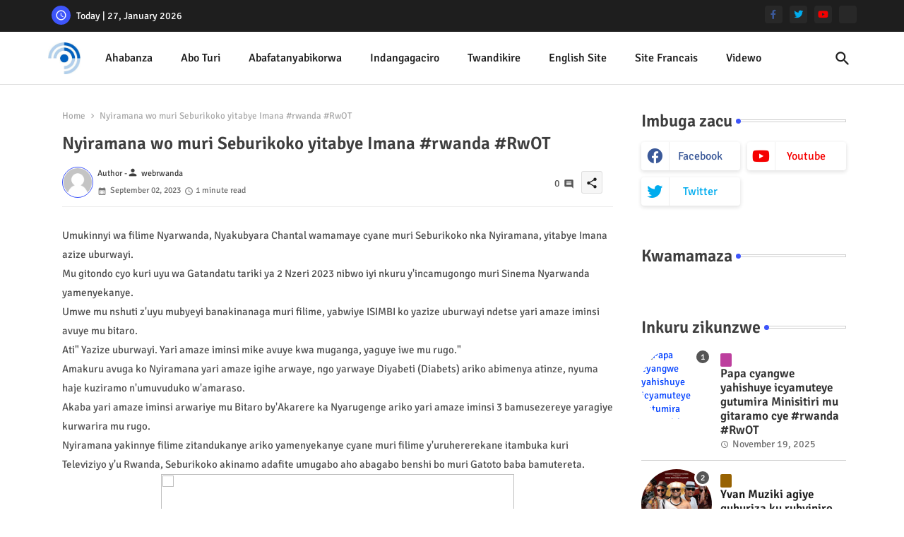

--- FILE ---
content_type: text/html; charset=UTF-8
request_url: https://www.webrwanda.com/2023/09/ferwafa-ntiyumvikanye-na-bamwe-mu.html
body_size: 86370
content:
<!DOCTYPE html>
<html class='ltr' dir='ltr' lang='en_gb' xmlns='http://www.w3.org/1999/xhtml' xmlns:b='http://www.google.com/2005/gml/b' xmlns:data='http://www.google.com/2005/gml/data' xmlns:expr='http://www.google.com/2005/gml/expr'>
<head>
<!--- Piki Templates All Packed SEO /-->
<meta content='width=device-width, initial-scale=1' name='viewport'/>
<title>FERWAFA ntiyumvikanye na bamwe mu bakinnyi bahamagawe mu Mavubi, basimbuzwa batamenyeshejwe #rwanda #RwOT</title>
<meta content='text/html; charset=UTF-8' http-equiv='Content-Type'/>
<meta content='blogger' name='generator'/>
<link href='https://www.webrwanda.com/favicon.ico' rel='icon' type='image/x-icon'/>
<link href='https://www.webrwanda.com/favicon.ico' rel='icon' sizes='32x32'/>
<link href='https://www.webrwanda.com/favicon.ico' rel='icon' sizes='100x100'/>
<link href='https://www.webrwanda.com/favicon.ico' rel='apple-touch-icon'/>
<meta content='https://www.webrwanda.com/favicon.ico' name='msapplication-TileImage'/>
<link href='https://www.webrwanda.com/2023/09/ferwafa-ntiyumvikanye-na-bamwe-mu.html' hreflang='x-default' rel='alternate'/>
<meta content='#3e55fa' name='theme-color'/>
<meta content='#3e55fa' name='msapplication-navbutton-color'/>
<link href='https://www.webrwanda.com/2023/09/ferwafa-ntiyumvikanye-na-bamwe-mu.html' rel='canonical'/>
<link rel="alternate" type="application/atom+xml" title="Webrwanda - Atom" href="https://www.webrwanda.com/feeds/posts/default" />
<link rel="alternate" type="application/rss+xml" title="Webrwanda - RSS" href="https://www.webrwanda.com/feeds/posts/default?alt=rss" />
<link rel="service.post" type="application/atom+xml" title="Webrwanda - Atom" href="https://www.blogger.com/feeds/9046714193527811967/posts/default" />

<link rel="alternate" type="application/atom+xml" title="Webrwanda - Atom" href="https://www.webrwanda.com/feeds/7303384675422350990/comments/default" />
<meta content='  		 Abakinnyi babiri bari bahamagawe mu Ikipe y&#39;Igihugu Amavubi bakina muri Libya, Mugisha Bonheur [Casemiro] na Manzi Thierry ntabwo bakit...' name='description'/>
<!-- Metadata for Open Graph protocol available here http://ogp.me/. -->
<meta content='index, follow, max-snippet:-1, max-image-preview:large, max-video-preview:-1' name='robots'/>
<meta content='article' property='og:type'/>
<meta content='FERWAFA ntiyumvikanye na bamwe mu bakinnyi bahamagawe mu Mavubi, basimbuzwa batamenyeshejwe #rwanda #RwOT' property='og:title'/>
<meta content='https://www.webrwanda.com/2023/09/ferwafa-ntiyumvikanye-na-bamwe-mu.html' property='og:url'/>
<meta content='  		 Abakinnyi babiri bari bahamagawe mu Ikipe y&#39;Igihugu Amavubi bakina muri Libya, Mugisha Bonheur [Casemiro] na Manzi Thierry ntabwo bakit...' property='og:description'/>
<meta content='Webrwanda' property='og:site_name'/>
<meta content='https://lh3.googleusercontent.com/blogger_img_proxy/AEn0k_uXbh-x_8rsBhCwAdAibASLgG4a56jNQphIWFiwy7Qh7BT2U7UnqBMdAat_StyINNPAgiq59aRnANwh1RRN4pTicfl18NcihLAbKiKNHhJYt7LiH7DOv5NyP753cjgV_mEWLeOi-wupjU8PulLMNtZpHDo' property='og:image'/>
<meta content='https://lh3.googleusercontent.com/blogger_img_proxy/AEn0k_uXbh-x_8rsBhCwAdAibASLgG4a56jNQphIWFiwy7Qh7BT2U7UnqBMdAat_StyINNPAgiq59aRnANwh1RRN4pTicfl18NcihLAbKiKNHhJYt7LiH7DOv5NyP753cjgV_mEWLeOi-wupjU8PulLMNtZpHDo' name='twitter:image'/>
<meta content='FERWAFA ntiyumvikanye na bamwe mu bakinnyi bahamagawe mu Mavubi, basimbuzwa batamenyeshejwe #rwanda #RwOT' property='og:title'/>
<meta content='FERWAFA ntiyumvikanye na bamwe mu bakinnyi bahamagawe mu Mavubi, basimbuzwa batamenyeshejwe #rwanda #RwOT' name='keywords'/>
<link href='https://www.webrwanda.com/2023/09/ferwafa-ntiyumvikanye-na-bamwe-mu.html' hreflang='en' rel='alternate'/>
<meta content='summary_large_image' name='twitter:card'/>
<meta content='FERWAFA ntiyumvikanye na bamwe mu bakinnyi bahamagawe mu Mavubi, basimbuzwa batamenyeshejwe #rwanda #RwOT' name='twitter:title'/>
<meta content='https://www.webrwanda.com/2023/09/ferwafa-ntiyumvikanye-na-bamwe-mu.html' name='twitter:domain'/>
<meta content='  		 Abakinnyi babiri bari bahamagawe mu Ikipe y&#39;Igihugu Amavubi bakina muri Libya, Mugisha Bonheur [Casemiro] na Manzi Thierry ntabwo bakit...' name='twitter:description'/>
<meta content='  		 Abakinnyi babiri bari bahamagawe mu Ikipe y&#39;Igihugu Amavubi bakina muri Libya, Mugisha Bonheur [Casemiro] na Manzi Thierry ntabwo bakit...' name='twitter:creator'/>
<meta content='en_US' property='og:locale'/>
<meta content='en_GB' property='og:locale:alternate'/>
<meta content='id_ID' property='og:locale:alternate'/>
<link href='//1.bp.blogspot.com' rel='dns-prefetch'/>
<link href='//28.2bp.blogspot.com' rel='dns-prefetch'/>
<link href='//3.bp.blogspot.com' rel='dns-prefetch'/>
<link href='//4.bp.blogspot.com' rel='dns-prefetch'/>
<link href='//2.bp.blogspot.com' rel='dns-prefetch'/>
<link href='//www.blogger.com' rel='dns-prefetch'/>
<link href='//maxcdn.bootstrapcdn.com' rel='dns-prefetch'/>
<link href='//fonts.googleapis.com' rel='dns-prefetch'/>
<link href='//use.fontawesome.com' rel='dns-prefetch'/>
<link href='//ajax.googleapis.com' rel='dns-prefetch'/>
<link href='//resources.blogblog.com' rel='dns-prefetch'/>
<link href='//feeds.feedburner.com' rel='dns-prefetch'/>
<link href='//cdnjs.cloudflare.com' rel='dns-prefetch'/>
<link href='//www.google-analytics.com' rel='dns-prefetch'/>
<link href='//themes.googleusercontent.com ' rel='dns-prefetch'/>
<link href='//pagead2.googlesyndication.com' rel='dns-prefetch'/>
<link href='//googleads.g.doubleclick.net' rel='dns-prefetch'/>
<link href='//www.gstatic.com' rel='preconnect'/>
<link href='//www.googletagservices.com' rel='dns-prefetch'/>
<link href='//static.xx.fbcdn.net' rel='dns-prefetch'/>
<link href='//tpc.googlesyndication.com' rel='dns-prefetch'/>
<link href='//apis.google.com' rel='dns-prefetch'/>
<link href='//www.facebook.com' rel='dns-prefetch'/>
<link href='//connect.facebook.net' rel='dns-prefetch'/>
<link href='//twitter.com' rel='dns-prefetch'/>
<link href='//www.youtube.com' rel='dns-prefetch'/>
<link href='//www.pinterest.com' rel='dns-prefetch'/>
<link href='//www.linkedin.com' rel='dns-prefetch'/>
<!-- Font Awesome Brands -->
<link href='https://cdnjs.cloudflare.com/ajax/libs/font-awesome/6.1.1/css/brands.min.css' rel='stylesheet'/>
<!-- Template Style CSS -->
<style id='page-skin-1' type='text/css'><!--
/*
-----------------------------------------------
Blogger Template Style
Name:        Quick Spot Default - Blogger Free Template
Version:     1.0.0.V
Author:      Piki Templates
Author Url:  https://pikitemplates.com/
Last Update: 31/Jan/2023
This Theme is Created by pikitemplates.com This work is licensed under a Creative Commons Attribution-NoDerivatives 4.0 International License http://creativecommons.org/licenses/by-nd/4.0/ No One Has Been Permission to Sell Or Distribute this template without Our Permission.
----------------------------------------------- */
/*-- Google Signika Font Family --*/
@font-face{font-family:'Signika';font-style:normal;font-weight:400;font-display:swap;src:url(https://fonts.gstatic.com/s/signika/v18/vEFR2_JTCgwQ5ejvG14mBkho.woff2) format('woff2');unicode-range:U+0102-0103,U+0110-0111,U+0128-0129,U+0168-0169,U+01A0-01A1,U+01AF-01B0,U+1EA0-1EF9,U+20AB;}
@font-face{font-family:'Signika';font-style:normal;font-weight:400;font-display:swap;src:url(https://fonts.gstatic.com/s/signika/v18/vEFR2_JTCgwQ5ejvG18mBkho.woff2) format('woff2');unicode-range:U+0100-024F,U+0259,U+1E00-1EFF,U+2020,U+20A0-20AB,U+20AD-20CF,U+2113,U+2C60-2C7F,U+A720-A7FF;}
@font-face{font-family:'Signika';font-style:normal;font-weight:400;font-display:swap;src:url(https://fonts.gstatic.com/s/signika/v18/vEFR2_JTCgwQ5ejvG1EmBg.woff2) format('woff2');unicode-range:U+0000-00FF,U+0131,U+0152-0153,U+02BB-02BC,U+02C6,U+02DA,U+02DC,U+2000-206F,U+2074,U+20AC,U+2122,U+2191,U+2193,U+2212,U+2215,U+FEFF,U+FFFD;}
@font-face{font-family:'Signika';font-style:normal;font-weight:500;font-display:swap;src:url(https://fonts.gstatic.com/s/signika/v18/vEFR2_JTCgwQ5ejvG14mBkho.woff2) format('woff2');unicode-range:U+0102-0103,U+0110-0111,U+0128-0129,U+0168-0169,U+01A0-01A1,U+01AF-01B0,U+1EA0-1EF9,U+20AB;}
@font-face{font-family:'Signika';font-style:normal;font-weight:500;font-display:swap;src:url(https://fonts.gstatic.com/s/signika/v18/vEFR2_JTCgwQ5ejvG18mBkho.woff2) format('woff2');unicode-range:U+0100-024F,U+0259,U+1E00-1EFF,U+2020,U+20A0-20AB,U+20AD-20CF,U+2113,U+2C60-2C7F,U+A720-A7FF;}
@font-face{font-family:'Signika';font-style:normal;font-weight:500;font-display:swap;src:url(https://fonts.gstatic.com/s/signika/v18/vEFR2_JTCgwQ5ejvG1EmBg.woff2) format('woff2');unicode-range:U+0000-00FF,U+0131,U+0152-0153,U+02BB-02BC,U+02C6,U+02DA,U+02DC,U+2000-206F,U+2074,U+20AC,U+2122,U+2191,U+2193,U+2212,U+2215,U+FEFF,U+FFFD;}
@font-face{font-family:'Signika';font-style:normal;font-weight:600;font-display:swap;src:url(https://fonts.gstatic.com/s/signika/v18/vEFR2_JTCgwQ5ejvG14mBkho.woff2) format('woff2');unicode-range:U+0102-0103,U+0110-0111,U+0128-0129,U+0168-0169,U+01A0-01A1,U+01AF-01B0,U+1EA0-1EF9,U+20AB;}
@font-face{font-family:'Signika';font-style:normal;font-weight:600;font-display:swap;src:url(https://fonts.gstatic.com/s/signika/v18/vEFR2_JTCgwQ5ejvG18mBkho.woff2) format('woff2');unicode-range:U+0100-024F,U+0259,U+1E00-1EFF,U+2020,U+20A0-20AB,U+20AD-20CF,U+2113,U+2C60-2C7F,U+A720-A7FF;}
@font-face{font-family:'Signika';font-style:normal;font-weight:600;font-display:swap;src:url(https://fonts.gstatic.com/s/signika/v18/vEFR2_JTCgwQ5ejvG1EmBg.woff2) format('woff2');unicode-range:U+0000-00FF,U+0131,U+0152-0153,U+02BB-02BC,U+02C6,U+02DA,U+02DC,U+2000-206F,U+2074,U+20AC,U+2122,U+2191,U+2193,U+2212,U+2215,U+FEFF,U+FFFD;}
@font-face{font-family:'Signika';font-style:normal;font-weight:700;font-display:swap;src:url(https://fonts.gstatic.com/s/signika/v18/vEFR2_JTCgwQ5ejvG14mBkho.woff2) format('woff2');unicode-range:U+0102-0103,U+0110-0111,U+0128-0129,U+0168-0169,U+01A0-01A1,U+01AF-01B0,U+1EA0-1EF9,U+20AB;}
@font-face{font-family:'Signika';font-style:normal;font-weight:700;font-display:swap;src:url(https://fonts.gstatic.com/s/signika/v18/vEFR2_JTCgwQ5ejvG18mBkho.woff2) format('woff2');unicode-range:U+0100-024F,U+0259,U+1E00-1EFF,U+2020,U+20A0-20AB,U+20AD-20CF,U+2113,U+2C60-2C7F,U+A720-A7FF;}
@font-face{font-family:'Signika';font-style:normal;font-weight:700;font-display:swap;src:url(https://fonts.gstatic.com/s/signika/v18/vEFR2_JTCgwQ5ejvG1EmBg.woff2) format('woff2');unicode-range:U+0000-00FF,U+0131,U+0152-0153,U+02BB-02BC,U+02C6,U+02DA,U+02DC,U+2000-206F,U+2074,U+20AC,U+2122,U+2191,U+2193,U+2212,U+2215,U+FEFF,U+FFFD;}
/*-- Material Icons Font --*/
@font-face{font-family:'Material Icons Round';font-style:normal;font-weight:400;src:url(https://fonts.gstatic.com/s/materialiconsround/v105/LDItaoyNOAY6Uewc665JcIzCKsKc_M9flwmP.woff2) format('woff2');}.material-icons-round,.material-symbols-rounded{font-family:'Material Icons Round';font-weight:normal;font-style:normal;font-size:24px;line-height:1;vertical-align:middle;letter-spacing:normal;text-transform:none;display:inline-block;white-space:nowrap;word-wrap:normal;direction:ltr;-webkit-font-feature-settings:'liga';-webkit-font-smoothing:antialiased;}
/*-- Reset CSS Start Here --*/
html.rtl {
--body-font: 'Cairo',Arial,sans-serif;
--meta-font: 'Cairo',Arial,sans-serif;
--title-font: 'Cairo',Arial,sans-serif;
--text-font: 'Cairo',Arial,sans-serif;
}
:root{
--body-font:'Signika', Arial, sans-serif;
--title-font:'Signika', Arial, sans-serif;
--meta-font:'Signika', Arial, sans-serif;
--text-font:'Signika', Arial, sans-serif;
--text-font-color:#505050;
--runs-solid-color:#c1bbbb;
--black-color:#404040;
--hero-color:#aaaaaa;
--main-menu-bg:#ffffff;
--snippet-color:#aba4a4;
--solid-border:#ddd;
--featured-posts-title:#1c1c1c;
--button-bg-color:#3e55fa;
--button-text-color:#ffffff;
--lables-buttons-color:#bd3f9e;
--lables-text-color:#ffffff;
--email-bg-color:#3e55fa;
--email-text-color:#ffffff;
--cloud-bg-color:#3e55fa;
--cloud-border-color:#3e55fa;
--list-text-color:#333333;
--theme-text-color:#3e3e3e;
--featured-gadgets-title:#e8e8e8;
--placeholder-text-color:#3e3e3e;
--main-menu-text-color:#1e1e1e;
--sub-menu-text-color:#333333;
--footer-title-color:#e8e8e8;
--footer-copyright-bg:#1e1e1e;
--body-color-main:#ffffff url() repeat fixed top left;
--all-link-color:#0241ff;
--black-text:#343434;
--topbar-bg:#1e1e1e;
--bg-cards-search:#ececec;
--main-text-color:#101010;
--mobile-menu-bg:#ffffff;
--mobile-text-color:#333333;
--white-bg:#ffffff;
--ticker-bg:#F7F7F7;
--block-bg:#ffffff;
--featured-posts-title-featured:#ffffff;
--white-label-color:#ffffff;
--bg-cards:#ffffff;
--bg-cards-video:#121212;
--bg-cards-shadow:0px 3px 3px 0 rgb(0 0 0 / 0.08);
--bt-breaking:rgba(0 0 0 / 0.08);
--bt-breaking-text:#626262;
--shadow-top:0 0 20px rgba(0,0,0,.15);
--shadow-top-fixed:5px 5px 8px 0px rgba(224 223 223 / 0.48);
--ads-bg:rgb(143 183 255 / 0.20);
--ads-text:#898989;
--buttons-category-text:#1d1d1d;
--snip-text-color:#eeeeee;
--search-bt-text:#1e1e1e;
--comments-dec:#333;
--sticky-bg:#f1f1f1;
--input-form:transparent;
--bt-home:#f2f7fb;
--cm-count:#555555;
--shadow-light:0px 2px 5px 1px rgb(0 0 0 / 0.10);
--primary-nav-text:#4e4e4e;
--sticky-lists:#f7fcff;
--post-snip-data:#707070;
--post-snip-open:#383838;
--ico-relative:#c11111;
--front-bg-lists:#fff;
--share-author-links:#585858;
--box-posts-share:#f1f1f1;
--title-share:#1c1c1c;
--title-share-fa:#5c5c5c;
--footer-text-color:#cecece;
--footer-about-text:#cecece;
--footer-bg-color:#2e2e2e;
--footer-gadgets-title:#e8e8e8;
--main-logo-text-color:#222222;
--submenu-bg-color:#ffffff;
--comment-content:#f6f6f6;
--comment-text:#5e5e5e;
--label-text-color:#2c2c2c;
--pager-text-color:#6d6d6d;
--back-top:rgb(90 90 90 / 0.18);
--box-shadows:rgb(102 102 102 / 0.13);
}
a,abbr,acronym,address,applet,b,big,blockquote,body,caption,center,cite,code,dd,del,dfn,div,dl,dt,em,fieldset,font,form,h1,h2,h3,h4,h5,h6,html,i,iframe,img,ins,kbd,label,legend,li,object,p,pre,q,s,samp,small,span,strike,strong,sub,sup,table,tbody,td,tfoot,th,thead,tr,tt,u,ul,var{padding:0;border:0;outline:0;vertical-align:baseline;background:0;margin:0;text-decoration:none;}
form,textarea,input,button{font-family:var(--body-font);-webkit-appearance:none;-moz-appearance:none;appearance:none;border-radius:0;box-sizing:border-box}
.CSS_LIGHTBOX{z-index:999999!important}.CSS_LIGHTBOX_ATTRIBUTION_INDEX_CONTAINER .CSS_HCONT_CHILDREN_HOLDER > .CSS_LAYOUT_COMPONENT.CSS_HCONT_CHILD:first-child > .CSS_LAYOUT_COMPONENT{opacity:0}
input,textarea{outline:none}
html{position:relative;word-break:break-word;word-wrap:break-word;text-rendering:optimizeLegibility;-webkit-font-smoothing:antialiased;-webkit-text-size-adjust:100%;}
/*! normalize.css v3.0.1 | MIT License | git.io/normalize */
dl,ul{list-style-position:inside;font-weight:400;list-style:none}
button{cursor: pointer;outline: none;border: none;}
ul li{list-style:none}
caption,th{text-align:center}
.blogger-clickTrap{position:unset !important;}
html,body{text-size-adjust:none;-webkit-text-size-adjust:none;-moz-text-size-adjust:none;-ms-text-size-adjust:none}
.separator a{clear:none!important;float:none!important;margin-left:0!important;margin-right:0!important}
#Navbar1,#navbar-iframe,.widget-item-control,a.quickedit,.home-link,.feed-links{display:none!important}
.center{display:table;margin:0 auto;position:relative}
.widget > h2,.widget > h3{display:none}
.widget iframe,.widget img{max-width:100%}
.container{position:relative;max-width: 100%;width: 1145px;}
.center{display:table;margin:0 auto;position:relative}
img{border:0;position:relative}
a,a:visited{text-decoration:none}
.clearfix{clear:both}
.section,.widget,.widget ul{margin:0;padding:0}
a{color:var(--all-link-color)}
a img{border:0}
abbr{text-decoration:none}
.widget>h2,.widget>h3{display:none}
*:before,*:after{-webkit-box-sizing:border-box;-moz-box-sizing:border-box;box-sizing:border-box;}
/*-- CSS Variables --*/
.no-items.section{display:none}
h1,h2,h3,h4,h5,h6{font-family:var(--title-font);font-weight:600}
body{position:relative;background:var(--body-color-main);font-family:var(--body-font);font-size:14px;font-weight:400;color:var(--black-text);word-wrap:break-word;margin:0;padding:0;font-style:normal;line-height:1.4em}
#outer-wrapper{position:relative;overflow:hidden;width:100%;max-width:100%;margin:0 auto}
.outer-container{display: flex;justify-content: space-between;}
h1{font-size:26px;line-height:28px}
h3{font-size:22px;line-height:21px}
h4{font-size:20px;line-height:18px}
h5{font-size:16px;line-height:16px}
h6{font-size:13px;line-height:13px;margin-bottom:0;margin-top:0}
@media only screen and (min-width:1025px){h1{font-size:42px;line-height:46px}
h2{font-size:36px;line-height:40px}
h3{font-size:28px;line-height:35px}
h4{font-size:21px;line-height:26px}
}
.post-body h1{font-size:28px}
.post-body h2{font-size:24px}
.post-body h3{font-size:21px}
.post-body h4{font-size:18px}
.post-body h5{font-size:16px}
.post-body h6{font-size:13px}
#center-container{position:relative;float:left;width:100%;overflow:hidden;padding:20px 0 0;margin:0}
#feed-view{position:relative;float:left;width:calc(100% - (320px + 5px));box-sizing:border-box;padding:0}
#sidebar-container{position:relative;float:right;width:320px;box-sizing:border-box;padding:0}
.snip-thumbnail{position:relative;width:100%;height:100%;display:block;object-fit:cover;z-index:1;opacity:0;transition:opacity .30s ease,transform .30s ease}
.snip-thumbnail.lazy-img{opacity:1}
.post-filter-link{background: #d7d7d7;}
.post-filter-link:hover .snip-thumbnail,.vilivxX-ntic .post-filter-inner:hover .snip-thumbnail,.sidebar .post-filter-inner:hover .snip-thumbnail{transform: scale3d(1.1,1.1,1);}
.background-layer:before{content:'';position:absolute;left:0;right:0;bottom:0;height:55%;background-image:linear-gradient(to bottom,transparent,rgb(20 21 32 / 0.76));-webkit-backface-visibility:hidden;backface-visibility:hidden;z-index:2;opacity:1;margin:0;transition:opacity .25s ease}
.colorful-ico a:before,.social a:before,.social-front-hover a:before{display:inline-block;font-family:'Font Awesome 6 Brands';font-style:normal;font-weight:400;vertical-align: middle;}
.colorful-ico .rss a:before,.social .rss a:before{content:'\e0e5';font-family:'Material Icons Round';}
.colorful-ico .email a:before,.social .email a:before{content:'\e158';font-family:'Material Icons Round';}
.colorful-ico .external-link a:before,.social .external-link a:before{content:'\e894';font-family:'Material Icons Round';}
.colorful a:hover {opacity: 0.8;}
.colorful .blogger a{color:#ff5722}
.colorful .facebook a,.colorful .facebook-f a{color:#3b5999}
.colorful .twitter a{color:#00acee}
.colorful .youtube a{color:#f50000}
.colorful .messenger a{color:#0084ff}
.colorful .snapchat a{color:#ffe700}
.colorful .telegram a{color:#179cde}
.colorful .instagram a{color:#dd277b}
.colorful .pinterest a,.colorful .pinterest-p a{color:#ca2127}
.colorful .google a{color:#0165b4}
.colorful .apple a{color:#000000}
.colorful .microsoft a{color:#0165b4}
.colorful .dribbble a{color:#ea4c89}
.colorful .linkedin a{color:#0077b5}
.colorful .tiktok a{color:#fe2c55}
.colorful .stumbleupon a{color:#eb4823}
.colorful .vk a{color:#4a76a8}
.colorful .stack-overflow a{color:#f48024}
.colorful .github a{color:#24292e}
.colorful .soundcloud a{background:linear-gradient(#ff7400,#ff3400)}
.colorful .behance a{color:#191919}
.colorful .digg a{color:#1b1a19}
.colorful .delicious a{color:#0076e8}
.colorful .codepen a{color:#000}
.colorful .flipboard a{color:#f52828}
.colorful .reddit a{color:#ff4500}
.colorful .tumblr a{color:#365069}
.colorful .twitch a{color:#6441a5}
.colorful .rss a{color:#ffc200}
.colorful .skype a{color:#00aff0}
.colorful .whatsapp a{color:#3fbb50}
.colorful .discord a{color:#7289da}
.colorful .share a{color:var(--hero-color)}
.colorful .email a{color:#888}
.colorful .external-link a{color:#3500e5}
.social-front-hover a.fa-facebook,.social-front-hover a.fa-facebook-f{background:#3b5999}
.social-front-hover a.fa-twitter{background:#00acee}
.social-front-hover a.fa-whatsapp{background:#3fbb50}
.header-room{display:flex;flex-wrap:wrap;flex-shrink:0;flex-direction:row;justify-content:center;align-items:center;align-content:center;margin:0;}
h1.blog-title{font-size:24px;max-width:195px;overflow:hidden;text-decoration:none;text-overflow:ellipsis;white-space:nowrap;}
.vilivxX-block .entery-category span.post-tag,.sidebar .popular-post .entery-category-box span.post-tag:not(.sidebar .popular-post .item0 .entery-category-box span.post-tag),.modal-box .vilivxX-modal .entery-category span.post-tag,.shower-stud .vilivxX-ftic .entery-category-box span.post-tag{background:transparent;color:var(--post-snip-data);font-size:13px;}
div#mega-wrap{margin:20px 0;}
.vilivxX-tick .widget{position:relative;display:block;border:3px solid #ff6262;overflow:hidden;margin:6px;padding:10px 15px;border-radius:6px;}
.vilivxX-ntic{position:relative;width:100%;float:left;}
.vilivxX-ntic .post-filter-inner{position:relative;display:block;float:left;width:100%;height:255px;overflow:hidden;margin:0 10px 0 0;border-radius:6px;}
.vilivxX-ntic.item0{margin:0 0 12px;}
.vilivxX-ntic:not(.vilivxX-ntic:last-child,.vilivxX-ntic:first-child){margin:0 0 11px;padding:0 0 11px;border-bottom:1px solid rgb(142 142 142 / 0.42);}
.vilivxX-ntic .post-filter-inner .post-filter-link{display:block;width:100%;height:100%;overflow:hidden;}
.vilivxX-ntic .entery-category-box{margin:0;}
.entery-category-box .entry-title{position:relative;display:block;font-size:19px;line-height:1.2em;margin:5px 0;}
.entery-category-box .entry-title a{width:100%;overflow:hidden;display:-webkit-box;-webkit-line-clamp:2;-webkit-box-orient:vertical;}
#vilivxX-menuList>.mega-menu{position:unset!important}
.vilivxX-menu li:hover .my-menu{opacity:1;visibility:visible}
.drop-down>a:after{content:'\e5cf';float:right;font-family:'Material Icons Round';font-size:9px;font-weight:400;margin:-1px 0 0 5px}
.my-menu{position:absolute;background-color:var(--block-bg);top:59px;opacity:0;visibility:hidden;width:100%;left:0;box-sizing:border-box;border-radius:4px;right:0;z-index:3333;color:var(--white-bg);height:auto;padding:20px;min-height:100px;box-shadow:0 10px 10px rgba(0,0,0,0.28);transition:all .3s ease;}
.vilivxX-menu li:hover .my-menu{margin-top:1px;opacity:1;visibility:visible}
.shower-box{width:calc((100% - 50px) / 5);box-sizing:border-box;float:left;overflow:hidden;position:relative}
.shower-box:last-child{margin-right:0}
.shower-box .post-filter-link{position:relative;height:100%}
.shower-boxs{display:flex;justify-content:space-between;flex-wrap:wrap}
.shower-boxs .shower-menu{height:180px;display:block;overflow:hidden;border-radius:10px;}
.shower-boxs .entry-title{font-size:14px;font-weight:600;text-align:left;line-height:1.2em;margin:0}
.flex-section{display:flex;flex-wrap:wrap;width:100%;float:left;align-items:center;justify-content:center;}
.flex-ft{display:flex;justify-content:center;padding:0 10px;}
.tociki-pro{display:flex;width:100%;clear:both;margin:0}
.tociki-inner{position:relative;max-width:100%;font-size:14px;background-color:rgba(165 165 165 / 0.10);overflow:hidden;line-height:23px;border:1px solid #a0a0a0;border-radius:5px}
a.tociki-title{position:relative;display:flex;align-items:center;justify-content:space-between;height:38px;font-size:16px;font-weight:600;color:var(--text-font-color);padding:0 15px;margin:0}
.tociki-title-text{display:flex}
.tociki-title-text:before{content:'\e242';font-family:'Material Icons Round';font-size:20px;font-weight:400;margin:0 5px 0 0}
.rtl .tociki-title-text:before{margin:0 0 0 5px}
.tociki-title:after{content:'\e5cf';font-family:'Material Icons Round';font-size:16px;font-weight:400;margin:0 0 0 25px;color:var(--buttons-category-text);}
.rtl .tociki-title:after{margin:0 25px 0 0;}
.tociki-title.opened:after{content:'\e5ce'}
a.tociki-title:hover{text-decoration:none}
#tociki{display:none;padding:0 15px 10px;margin:0}
#tociki ol{padding:0 0 0 15px}
#tociki li{font-size:14px;font-weight:500;margin:10px 0}
#tociki li a{color:var(--main-text-color)}
#tociki li a:hover{opacity:0.8;text-decoration:underline}
nav#top-bar{background:var(--topbar-bg);height:45px;}
.nav-widget{display:flex;justify-content:space-between;align-content:center;align-items:center;}
.nav-widget .colorful-ico{display:inline-flex;}
.nav-widget .colorful-ico li{margin:0 10px 0 0;}
.date-format{position:relative;display:block;color:#ffffff;margin:0;padding:0 0 0 40px;overflow: hidden;height:30px;line-height:30px;width:180px;}
.date-format:before{content:'\e8b5';font-family:'Material Icons Round';vertical-align:bottom;position:absolute;left:5px;font-size:17px;background:var(--button-bg-color);color:var(--button-text-color);text-align:center;padding:0 0 0 1px;display:block;width:27px;height:27px;line-height:27px;border-radius:50%;}
.footer-container{padding:20px;background:var(--footer-copyright-bg);}
.footer-container .footer-copyright{position:relative;font-size:14px;margin:0}
.copyright-text{margin:0;color:var(--footer-text-color);}
.footer-container .footer-copyright a{color:var(--footer-text-color)}
.footer-container .footer-copyright a:hover{color:var(--footer-text-color)}
#footer-checks-menu{position:relative;display:block;margin:0}
.footer-checks-menu ul li{position:relative;float:left;margin:0}
.footer-checks-menu ul li a{float:left;font-size:15px;color:var(--footer-text-color);padding:0 5px;margin:0}
#footer-checks-menu ul li a:hover{opacity:0.8;}
.sharing-button .facebook a,.sharing-button .facebook-f a{background-color:#3b5999}
.sharing-button .twitter a,.sharing-button .twitter-square a{background-color:#00acee}
.sharing-button .reddit a{background-color:#ff4500}
.sharing-button .pinterest a,.sharing-button .pinterest-p a{background-color:#ca2127}
.sharing-button .linkedin a{background-color:#0077b5}
.sharing-button .whatsapp a{background-color:#3fbb50}
.sharing-button .email a{background-color:#888}
#vilivxX-header{position:relative;float:left;width:100%;height:auto;margin:0}
.vilivxX-contain .container{margin:0 auto;}
.hamburger-section,.vilivxX-contain{position:relative;background:var(--main-menu-bg);float:left;z-index:990;width:100%;height:75px;box-sizing:border-box;padding:0;margin:0;border-bottom: 1px solid rgb(110 110 110 / 0.21);}
.logo-container{position:relative;box-sizing:border-box;width:100%;float:left;margin:0 30px 0 0;padding:0;}
.header-room img{display:block;width:auto;height:auto;max-height:45px;margin:0;}
.hamburger{display:none;color:var(--main-menu-text-color);height:40px;font-size:17px;padding:0 15px;}
.header-section{position:relative;display:flex;flex-wrap:wrap;justify-content:space-between;float:left;width:100%;margin:0;align-items:center;}
.header-left{position:static;display:flex;margin:0;align-items:center;}
.header-right{position:absolute;right:0;margin:0;overflow:hidden;background: var(--main-menu-bg);z-index:11;}
.rtl .header-right{left:0;right:unset;}
.header-room h1{display:block;font-size:25px;color:var(--main-logo-text-color);height:30px;line-height:30px;overflow:hidden;padding:0;margin:0}
.header-room h1 a{color:var(--main-logo-text-color)}
.header-room #title-header{display:none;visibility:hidden}
.header-room .LinkList .widget-content{display:flex;justify-content:space-between;align-items:center;}
.vilivxX-contain.show{top:0;margin:0;}
.vilivxX-contain.fixed-nos.show{background:var(--main-menu-bg)}
.main-menu-wrap{position:static;height:75px;margin:0}
#vilivxX-menu .widget,#vilivxX-menu .widget>.widget-title{display:none}
#vilivxX-menu .show-menu{display:block}
#vilivxX-menu{position:static;height:75px;z-index:10}
#vilivxX-menu ul>li{position:relative;display:flex;flex-shrink:0;}
#vilivxX-menuList>li>a{position:relative;display:flex;font-size:16px;color:var(--main-menu-text-color);font-weight:500;text-transform:capitalize;padding:0 20px;align-items:center;}
#vilivxX-menuList>li>a span{margin:0 3px 0 0;font-size:16px;color:var(--button-bg-color)}
#vilivxX-menuList>li>a:hover{opacity:0.8}
#vilivxX-menu ul>li>ul{position:absolute;float:left;left:0;top:60px;width:180px;background:var(--submenu-bg-color);z-index:99999;visibility:hidden;opacity:0;-webkit-transform:translateY(-10px);transform:translateY(-10px);padding:0;box-shadow:0 2px 5px 0 rgba(0,0,0,0.15),0 2px 10px 0 rgba(0,0,0,0.17)}
#vilivxX-menu ul>li>ul>li>ul{position:absolute;top:0;left:100%;-webkit-transform:translateX(-10px);transform:translateX(-10px);margin:0}
#vilivxX-menu ul>li>ul>li{display:block;float:none;position:relative}
#vilivxX-menu ul>li>ul>li a{position:relative;display:block;height:36px;font-size:13px;color:var(--sub-menu-text-color);line-height:36px;font-weight:600;box-sizing:border-box;padding:0 15px;margin:0;border-bottom:1px solid rgba(155,155,155,0.07)}
#vilivxX-menu ul>li>ul>li:last-child a{border:0}
#vilivxX-menu ul>li>ul>li:hover>a{opacity:0.8}
#vilivxX-menu ul>li.sub-tab>a:after,#vilivxX-menu ul>li.sub-has>a:after{content:'\e5cf';font-family:'Material Icons Round';font-size:16px;font-weight:400;margin:0 0 0 5px;transition: 0.31s;vertical-align: middle;}
#vilivxX-menu ul>li.sub-tab>a:hover:after,#vilivxX-menu ul>li.sub-has>a:hover:after{transform:rotate(180deg);transition:0.31s;}
#vilivxX-menu ul>li>ul>li.sub-tab>a:after{content:'\e5cc';float:right;margin:0}
#vilivxX-menu ul>li:hover>ul,#vilivxX-menu ul>li>ul>li:hover>ul{visibility:visible;opacity:1;-webkit-backface-visibility:hidden;backface-visibility:hidden;-webkit-transform:translate(0);transform:translate(0)}
#vilivxX-menu ul ul{transition:all .35s ease}
.loading-icon{width:100%;height:100%;display:flex;justify-content:center;align-items:center;}
.vilivxX-shower .loading-icon{height:185px}
.search-section .loading-icon{margin: 15px 0;}
.loading-icon:after{content:"";width:40px;height:40px;border-radius:50%;border:2px solid var(--main-text-color);border-right:2px solid #c1c1c1;display:inline-block;animation:runload 0.6s infinite}
@-webkit-keyframes runload{0%{-webkit-transform:rotate(0deg);transform:rotate(0deg)}
to{-webkit-transform:rotate(1turn);transform:rotate(1turn)}
}
@keyframes runload{0%{-webkit-transform:rotate(0deg);transform:rotate(0deg)}
to{-webkit-transform:rotate(1turn);transform:rotate(1turn)}
}
.loading-frame{-webkit-animation-duration:.5s;animation-duration:.5s;-webkit-animation-fill-mode:both;animation-fill-mode:both}
@keyframes fadeIn{from{opacity:0}
to{opacity:1}
}
.run-time{animation-name:fadeIn}
@keyframes fadeInUp{from{opacity:0;transform:translate3d(0,5px,0)}
to{opacity:1;transform:translate3d(0,0,0)}
}
.load-time{animation-name:fadeInUp}
.overlay, #overlay-id{visibility:hidden;opacity:0;position:fixed;top:0;left:0;right:0;bottom:0;background:rgb(10 18 43 / 0.61);backdrop-filter:blur(2px);z-index:1000;margin:0;transition:all .25s ease;}
.hamburger:before{content:"\e5d2";font-family:'Material Icons Round';font-size:24px;font-weight:400}
#inner-menu{display:none;position:fixed;width:80%;height:100%;top:0;left:0;bottom:0;background:var(--mobile-menu-bg);overflow:auto;z-index:1010;left:0;-webkit-transform:translateX(-100%);transform:translateX(-100%);visibility:hidden;box-shadow:3px 0 7px rgba(0,0,0,0.1);-webkit-transition:all .5s cubic-bezier(.79,.14,.15,.86);-moz-transition:all .5s cubic-bezier(.79,.14,.15,.86);-o-transition:all .5s cubic-bezier(.79,.14,.15,.86);transition:all .5s cubic-bezier(.79,.14,.15,.86)}
.spring-open #inner-menu{-webkit-transform:translateX(0);transform:translateX(0);visibility:visible;opacity:.99;-webkit-transition:all .5s cubic-bezier(.79,.14,.15,.86);-moz-transition:all .5s cubic-bezier(.79,.14,.15,.86);-o-transition:all .5s cubic-bezier(.79,.14,.15,.86);transition:all .5s cubic-bezier(.79,.14,.15,.86)}
.inner-container{display:flex;padding:10px 0;margin:0;box-shadow:3px 2px 4px 1px rgb(135 135 135 / 0.20);opacity:0;transition:all ease-in-out .3s;justify-content:space-between;align-items: center;}
.inner-container .date-format{color:var(--mobile-text-color);}
.rtl .inner-container .date-format{padding:0 36px 0 0}
.rtl .inner-container .date-format:before{left:left:unset;right:6px;}
#inner-menu{transition:all .6s ease-in-out}
.hide-vilivxX-Mymenu{display:block;color:var(--main-menu-text-color);font-size:20px;line-height:28px;text-align:center;cursor:pointer;z-index:20;background:rgb(137 137 137 / 0.10);border-radius:4px;padding:0 12px;margin: 0 10px 0 0;transition:transform ease-out .2s;}
.rtl .hide-vilivxX-Mymenu{margin: 0 0 0 4px;}
.hide-vilivxX-Mymenu:hover{opacity:0.8;}
.hide-vilivxX-Mymenu:before{content:"\e5cd";font-family:'Material Icons Round';font-weight:400}
.spring-open .inner-container,.spring-open .mobile-container{opacity:1}
.mobile-container{display:flex;flex-direction:column;opacity:0;justify-content:space-between;float:left;width:100%;height:calc(100% - 11%);transition:all ease-in-out .3s}
.social-mobile ul{margin: 0 0 0 15px;float: left;}
.post-inner-data.flex{display:flex;align-content:center;}
.post-inner-user{position:relative;float:left;}
span.author-image{position:relative;display:block;height:40px;width:40px;}
span.author-image img{border-radius:50%;padding:1px;border:1px solid var(--button-bg-color);}
.vilivxX-Mymenu{position:relative;float:left;width:100%;box-sizing:border-box;padding:0 25px 0 0;}
ul#vilivxX-menuList{display:flex;height:75px;margin: 0 0 0 15px;}
.vilivxX-Mymenu>ul{margin:0}
#vilivxX-menu .fa{padding:0 5px}
.vilivxX-Mymenu .fa{margin:5px;padding:auto}
.vilivxX-Mymenu .m-sub{display:none;padding:0}
.vilivxX-Mymenu ul li{position:relative;display:block;overflow:hidden;float:left;width:100%;font-size:14px;font-weight:600;margin:0;padding:0}
.vilivxX-Mymenu>ul li ul{overflow:hidden}
.vilivxX-Mymenu>ul>li{border-bottom:1px solid rgb(181 181 181 / 0.20)}
.vilivxX-Mymenu>ul>li.sub-tab>a:after,.vilivxX-Mymenu>ul>li>ul>li.sub-tab>a:after{font-family:'Material Icons Round';font-weight:400;content:"\e5cf";position: absolute;right: 0;font-size:24px;vertical-align:middle;}
.vilivxX-Mymenu ul li.sub-tab.show>a:after{content:'\e5ce'}
.vilivxX-Mymenu ul li a:hover,.vilivxX-Mymenu ul li.sub-tab.show>a,.vilivxX-Mymenu ul li.sub-tab.show>.submenu-toggle{opacity:0.8}
.vilivxX-Mymenu>ul>li>ul>li a{display:flex;font-size:15px;font-weight:400;color:var(--mobile-text-color);padding:5px 0 5px 15px;margin: 0 0 8px;justify-content:space-between;flex-wrap:wrap;}
.vilivxX-Mymenu>ul>li>ul>li a:before{content:"\e061";font-family:'Material Icons Round';font-style:normal;font-weight:400;color:rgb(88 88 88 / 0.42);font-size:6px;padding-right:5px;position:absolute;left:4px;vertical-align:middle;}
.vilivxX-Mymenu>ul>li>ul>li>ul>li>a:before{left:18px;}
.vilivxX-Mymenu>ul>li>ul>li>ul>li>a{padding:5px 0 5px 30px}
.vilivxX-Mymenu ul>li>.submenu-toggle:hover{opacity:0.8;}
.fixed-nos{position:fixed;top:-80px;left:0;width:100%;z-index:990;box-shadow: none;transition:top .17s ease}
.spring-open .fixed-nos{top:0}
.spring-open{overflow:hidden;left:0;right:0}
.search-wrap{position:relative;display:flex;height:73px;align-items:center;margin:0;}
#vilivxX-find{position:fixed;display:flex;flex-direction:column;top:25px;left:50%;max-width:480px;width:95%;background:var(--block-bg);overflow:hidden;visibility:hidden;opacity:0;transform:translate3d(-50%,50%,0);z-index:1010;border-radius:6px;box-shadow:0px 0px 4px 2px rgb(129 129 129 / 0.05);transition:all .17s ease;}
.active-search #vilivxX-find{backface-visibility:inherit;visibility:visible;opacity:1;transform:translate3d(-50%,0,0);}
.active-search #overlay-id{cursor:url("data:image/svg+xml;charset=UTF-8,%3csvg width='17' height='17' viewBox='0 0 100 100' xmlns='http://www.w3.org/2000/svg'%3e%3cline x1='0' y1='100' x2='100' y2='0' stroke-width='14' stroke='white'%3e%3c/line%3e%3cline x1='0' y1='0' x2='100' y2='100' stroke-width='14' stroke='white'%3e%3c/line%3e%3c/svg%3e"),auto;visibility:visible;opacity:1;}
.vilivxX-find-container{display:flex;justify-content:space-between;align-items:center;position:relative;width:100%;height:100%;border-bottom:1px solid rgb(120 120 120 / 0.11);overflow:hidden;margin:0;}
.vilivxX-find-container .search-form{position:relative;flex:1;padding:0;border:0;border-radius: 4px 0 0 4px;}
.vilivxX-find-container .search-input{position:relative;width:100%;height:60px;background: transparent;color:var(--search-bt-text);font-size:15px;font-weight:400;padding:0 0 0 15px;border:0;}
.vilivxX-find-container .search-input:focus,.vilivxX-find-container .search-input::placeholder{color:var(--search-bt-text);outline:none}
.vilivxX-find-container .search-input::placeholder{opacity:.70}
.vilivxX-find-close{width:50px;height:50px;border-radius:0 4px 4px 0;background: transparent;color:var(--search-bt-text);font-size:24px;display:flex;align-items:center;justify-content:center;cursor:pointer;transition:transform ease-out .2s;z-index:20;padding:0;margin:0;}
.vilivxX-find-close:hover{opacity:0.8;}
.vilivxX-search{color:var(--main-menu-text-color);width:40px;height:40px;font-size:26px;text-align:center;line-height:40px;cursor:pointer;z-index:20;padding:0;margin:0;transition:margin .25s ease;}
.vilivxX-search:before,.search-hidden:after{content:"\e8b6";font-family:'Material Icons Round';font-weight:400}
input[type="search"]::-webkit-search-decoration,input[type="search"]::-webkit-search-cancel-button,input[type="search"]::-webkit-search-results-button,input[type="search"]::-webkit-search-results-decoration{display:none;}
.search-input input{border-radius:5px;padding:5px 10px;width:98%;border:2px solid #eee}
#hidden-widget-container,.hide,.hidden-widgets{display:none;visibility:hidden}
.my-ajax{position:relative;display:block;max-width:480px;margin: 10px 0 0;}
.vilivxX-sbox{position:relative;display:block;padding:2px 5px;margin:5px 10px;border-radius:6px;border:1px solid rgb(120 120 120 / 0.11);box-shadow:0px 0px 4px 2px rgb(129 129 129 / 5%);box-sizing:border-box;overflow:hidden;}
.search-thumb{position:relative;display:block;float:left;width:120px;height:90px;margin:0 10px 0 0;border-radius:6px;overflow:hidden;}
.link-snip{display:block;text-align:center;margin:15px;}
.link-snip a{display:block;background:var(--button-bg-color);color:var(--button-text-color);border-radius:6px;font-size:15px;padding:8px 0;}
.post-snip{color:var(--post-snip-data);font-size:14px;font-weight:400;padding:0}
span.post-author{font-weight: 500;margin:0 0 0 4px;}
span.post-author:not(.entery-category-fly span.post-author){color:var(--lables-buttons-color);}
.vilivxX-featured.item0 .post-snip,.vilivxX-ntic.item0 .post-snip,.shower-stud .vilivxX-ftic.item0 .post-snip,.vilivxX-block.item0 .post-snip,.vilivxX-shower .vilivxX-square .post-snip,.vilivxX-shower .type-video .entery-category-fly .post-snip,.sidebar .PopularPosts .gaint .post-snip{--post-snip-data:var(--snip-text-color);--label-text-color:var(--snip-text-color);}
.entery-category-box{overflow:hidden;}
.featured-block .entery-category-box{float:left;}
.raw-main-wrapper .entery-category-box, .sidebar .popular-post .entery-category-box{padding: 7px 0 0;}
span.post-tag{width:fit-content;display:flex;align-items:center;height:18px;background-color:var(--lables-buttons-color);font-size:11px;color:var(--lables-text-color);font-weight:500;text-transform:uppercase;line-height:0;padding:1px 8px 0;border-radius:2px;z-index:2;}
.item1 span.post-tag,.post-filter:nth-child(1) span.post-tag{background-color:#976202;}
.item2 span.post-tag,.post-filter:nth-child(2) span.post-tag{background-color:#2d77c1;}
.item3 span.post-tag,.post-filter:nth-child(3) span.post-tag{background-color:#00740c;}
.item4 span.post-tag,.post-filter:nth-child(5) span.post-tag {background:#4828db;}
.item5 span.post-tag,.post-filter:nth-child(6) span.post-tag {background:#db2828;}
.item6 span.post-tag,.post-filter:nth-child(7) span.post-tag {background:#2831db;}
.item7 span.post-tag,.post-filter:nth-child(8) span.post-tag {background:#db5e28;}
.post-filter:not(:nth-child(1)):not(:nth-child(3)):not(:nth-child(5)):not(:nth-child(7)):not(:nth-child(8)):nth-child(odd)span.post-tag{background:#2d77c1;}
.post-filter:not(:nth-child(2)):not(:nth-child(6)):not(:nth-child(8)):nth-child(even)span.post-tag{background:#00740c;}
img.post-author-image{position:relative;display:inline-block;height:20px;width:20px;border-radius:50%;vertical-align:middle;}
.rtl img.post-author-image{margin: 0 0 0 5px;}
span.post-author:after{position:relative;display:inline-block;content:"in";margin:0 3px;color:var(--post-snip-data)}
.post-inner-username{display:flex;flex-direction:column;margin:0 0 0 10px;}
.rtl .post-inner-username{margin:0 10px 0 0;}
.all-flex{display:flex;justify-content:space-between;align-items:center;padding:0 0 12px;border-bottom:1px solid rgb(100 100 100 / 0.12)}
.post-inner-comments.flex{position:relative;overflow:hidden;margin:0 5px 0;display:flex;align-items:center;align-content:center;}
.post-times{position:relative;overflow:hidden;margin:4px 0 0;}
span.post-author-times{position:relative;display:inline-flex;font-size:12px;color:var(--theme-text-color);}
span.post-author-times span{font-size:16px;margin:0 4px 0 0;}
.rtl span.post-author-times span{margin:0 0 0 4px;}
.post-times span.post-date{position:relative;font-size:12px;color:var(--post-snip-data);}
span#readTime{position:relative;font-size:12px;color:var(--post-snip-data);}
span#readTime:before{content:"\e8b5";font-family:'Material Icons Round';font-weight:400;font-size:13px;vertical-align: middle;margin:0 3px 0 5px;}
.post-date:before{content:"\ebcc";font-family:'Material Icons Round';font-weight:400;font-size:13px;vertical-align: middle;margin:0 5px 0 0;}
.rtl .post-times span.post-date:before{margin:0 0 0 5px;}
.item .post-snip .post-author:before{content:'By -';margin:0 3px 0 0;font-weight:normal;}
.item  .post-snip .post-date:before{content:'\e8b5';vertical-align: middle;}
.post-snip a{color:#333;transition:color .40s}
.post-snip .author-image{overflow:hidden;position:relative;display:inline-block;width:25px;vertical-align:middle;height:25px;background-color:var(--runs-author-color);padding:1px;margin:0 3px 0 0;border:1px solid rgba(0 0 0 / 0.25);border-radius:100%;box-shadow:0px 0px 4px 3px rgba(0 0 0 / 0.06);}
.piki-ads{display:block;overflow: hidden;background-color:var(--ads-bg);text-align:center;line-height:85px;font-size:13px;font-style:italic;color:var(--ads-text);margin:10px;border-radius:6px;}
.piki-ads-res{display:block;background-color:var(--ads-bg);text-align:center;line-height:205px;font-size:13px;font-style:italic;color:var(--ads-text);margin:10px;border-radius:6px;}
.vilivxX-shower .entry-title:not(.vilivxX-shower .entery-category-fly .entry-title),.vilivxX-stud .entry-title,.related-wrap-ui .entry-title,.vilivxX-related .entry-title{display:block;width:100%;text-decoration:none;font-weight:600;line-height:1.2em;padding:5px 0;}
.vilivxX-shower .vilivxX-modal  .entery-category-box .entry-title,.vilivxX-shower .entery-category .entry-title,.vilivxX-shower .video-wrapper .entery-category-fly .entry-title{font-size:17px;}
.vilivxX-shower .vilivxX-square .entery-category-fly .entry-title{font-size:22px;}
.vilivxX-shower .entery-category .entry-title a,.vilivxX-shower .entery-category-fly .entry-title,.vilivxX-shower .square-wrapper .vilivxX-square .entry-title{width:100%;overflow:hidden;display:-webkit-box;-webkit-line-clamp:2;-webkit-box-orient:vertical;}
.vilivxX-stud span.post-tag:not(.vilivxX-stud .vilivxX-featured.item0 span.post-tag),.type-block1 span.post-tag, .type-block2 span.post-tag:not(.type-block2 .vilivxX-block.item0 span.post-tag){position:absolute;top:20px;left:20px;}
.vilivxX-shower .entery-category-fly .entry-title,.vilivxX-ntic.item0 .entry-title{line-height:1.5em;}
.vilivxX-related .entry-title,.related-wrap-ui .entry-title{font-size:17px;}
.entry-title a{display:block;color:var(--featured-posts-title)}
.entry-title a:hover{opacity:0.8}
.StickyBox{position:fixed;top:0;right:0;bottom:0;left:0;width:100%;height:100%;display:flex;align-items:center;justify-content:center;opacity:0;visibility:hidden;transform: translate3d(0,72%,0);transition: all .2s ease;z-index:15151515;}
.show-share .StickyBox{opacity:1;visibility:visible;transform: translate3d(0,0,0);}
.StickyTab{display:flex;flex-direction:row;align-content:center;justify-content:space-between;align-items:center;width:100%;box-sizing:border-box;padding:0 0 20px;margin:0 0 10px;color:var(--title-share);border-bottom:1px solid rgb(92 92 92 / 0.17);}
.StickyType{position:relative;display:block;float:left;font-size:15px;font-weight: 700;}
.copy-section{width:100%;}
.copy-section .title{font-size:14px;font-weight:700;padding:0 20px;}
.copy-post{display:flex;align-items:center;align-content:center;box-sizing:border-box;position:relative;justify-content:center;margin:10px 20px 0;}
.copy-post:before{content:'\e157';font-weight:400;font-family:'Material Icons Round';position:absolute;left:12px;font-size:19px;color:var(--theme-text-color)}
.rtl .copy-post:before{left:initial;right:12px;}
.copy-post.copied:before{content:'\e877';color:#16c900;}
.copy-post input#showlink{color:#6b6b6b;background: transparent;width:100%;height:35px;padding:0 0 0 38px;border:1px solid rgb(133 133 133 / 0.20);border-radius:5px 0 0 5px;}
.rtl .copy-post input#showlink{padding:0 38px 0 0;border-radius:0 5px 5px 0;}
.copy-post button{background:var(--button-bg-color);color:var(--button-text-color);height:35px;width:80px;border:none;cursor:pointer;border-radius:0 5px 5px 0;}
.rtl .copy-post button{border-radius:5px 0 0 5px;}
.StickyTab label{position:relative;display:block;font-size:20px;cursor:pointer;color:var(--title-share);}
.StickyTab label:hover{transform:rotate(90deg);transition:0.31s;}
.StickyDemo{width:100%;max-width:500px;max-height:90%;display:flex;margin:0 auto;padding:20px 20px 35px;background-color:var(--bg-cards);border-radius:8px;overflow:hidden;position:relative;box-shadow:0 10px 8px -8px rgb(0 0 0 / 0.12);flex-direction:column;align-content:center;align-items:center;justify-content:space-between;}
.share-wrapper-icons.colorful-ico{display:flex;flex-wrap:wrap;list-style:none;margin:0 0 10px;padding:10px 0 20px;border-bottom:1px solid rgb(133 133 133 / 0.20);}
.share-wrapper-icons.colorful-ico li{list-style:none;width:25%;text-align:center;}
.share-wrapper-icons.colorful-ico li a{display:block;width:80px;height:40px;line-height:25px;font-size:11px;margin:6px auto;padding:15px 0;border-radius:2px;background:var(--box-posts-share);border:1px solid rgb(116 116 116 / 0.09);text-align:center;cursor:pointer;}
.share-wrapper-icons.colorful-ico li a:hover{box-shadow: inset 0 0 19px 8px rgb(0 0 0 / 0.22)}
.messageDone span{position:absolute;left:0;right:0;bottom:-70px;font-size:12px;display:block;width:190px;margin:0 auto 20px;padding:8px;border-radius:3px;background-color:rgb(0 0 0 / 0.63);color:#fefefe;line-height:20px;text-align:center;opacity:0;-webkit-animation:slidein 2s ease forwards;animation:slidein 2s ease forwards;}
div#messageDone{display:block;padding:20px 0 0;}
.share-wrapper-icons.colorful-ico a:before{font-size:24px;text-align:center;margin:0 auto;display:block;}
.show-share .overlay{filter:blur(2.5px);background-color:rgba(27,27,37,0.5);z-index:151515;backdrop-filter:saturate(100%) blur(2.5px);visibility:visible;opacity:1;}
.vilivxX-featured.item0 .entry-title,.vilivxX-ntic.item0 .entry-title,.shower-stud .vilivxX-ftic.item0 .entry-title,.vilivxX-block.item0 .entry-title,.vilivxX-shower .vilivxX-square .entery-category-fly .entry-title,.vilivxX-shower .type-video .widget-title h3,.type-video a.simple-viewmore,.vilivxX-shower .type-video .entery-category-fly .entry-title,.sidebar .PopularPosts .gaint h2.entry-title{color:var(--featured-posts-title-featured)}
.vilivxX-shower .type-video .widget-title h3{--body-color-main:#333333;}
.modal-box .vilivxX-modal{position:relative;width:calc((100% - 10px) / 3);margin:0 0 20px;}
.modal-box{display:flex;justify-content:space-between;flex-wrap:wrap;}
.vilivxX-modal .post-filter-inner{position:relative;float:left;width:150px;height:110px;display:block;overflow:hidden;border-radius:10px;}
a.simple-viewmore{color:var(--button-text-color);background: var(--button-bg-color);font-size:13px;font-weight:400;padding: 3px 12px;border-radius: 3px;z-index:1;}
a.simple-viewmore:hover{box-shadow: inset 0 0 19px 8px rgb(0 0 0 / 0.22)}
div#top-wrap{position:relative;background:rgb(175 161 0 / 0.04);overflow:hidden;background-image:url(https://blogger.googleusercontent.com/img/b/R29vZ2xl/AVvXsEgx1NzNa84P5Ogi8cK6OK7SfDL6HMgJHAB_j2CbvlxsxOM_qOGVg9b85x3psHPuGpKs08FrF0KydOC2JS0gkHosqk1o4dAQVGBWqk1J1YoceuTBUITyqh6ggb4b76SH1JcneylrPMTOOJxSJCBsRH2XuOs9FJtfB10HoPX9UVoByq4nWlgRh7FeMFVR/s1600/png%20dot%20%282%29-min.png);background-repeat:no-repeat;background-position:center left;background-size:130px;}
div#top-wrap:after,div#top-wrap:before{position:absolute;content:"";right:0;top:0;bottom:0;}
div#top-wrap:after{background:url(https://blogger.googleusercontent.com/img/b/R29vZ2xl/AVvXsEgmay0hfveTrADbKVuUfMPlq5cJ5H6NSkhFlaqS7SVXrksMwZTZijw18VHGBBn1_N2AjqdDfbQQYES4f37ZJUk7pW-HrJ5O8_CYrnew4YY1ttyrjtiXBUwjYvnVIMrM9hH6FpxsYsqPN6_CXMFfa9QwlPKu2eEV9EJgQ2-rtHmwt-zvrbf8cTfwaQrF/s1600/yl%20ico%20%281%29-min.png) no-repeat scroll;background-position:bottom;background-size:contain;width:360px;}
div#top-wrap:before{background:url(https://blogger.googleusercontent.com/img/b/R29vZ2xl/AVvXsEg1zKugreq_OxHxAMNTseqL4_3Mklsiym22quOfn_vvdozjadXGdaAjDXvIoST0C7NSIN5FDTsUusT8MDFqS9I84SYYzptiJx2fPLteJOd_hZbGvRpnGIlbp4rVTGv6QzEFY6SmO6U9pLogdJa0NlPs36pdoAqoeMinEDk-RIC8M5x_A6TPUlsqKZgT/s1600/pk%20ico%20%281%29-min.png) no-repeat scroll;background-position:top;background-size:contain;width:340px;}
.raw-main-wrapper{display:grid;grid-template-columns:repeat(4,1fr);grid-gap:25px;justify-items:start;align-items:start;}
.block-step.item0{grid-column:1/2;grid-row:1/2;}
.block-step.item1{grid-column:2/3;grid-row:1/2;}
.block-step.item2{grid-column:3/4;grid-row:1/2;}
.block-step.item3{grid-column:4/5;grid-row:1/2;}
.block-step{position:relative;float:left;width:100%;overflow:hidden;}
.block-step .block-thumb{position:relative;width:100%;height:100%;overflow:hidden;border-radius:10px;}
.block-step .block-thumb .post-filter-link{display:block;width:100%;height:200px;overflow:hidden;box-sizing:border-box;}
.square-wrapper{display:flex;justify-content:space-between;flex-wrap:wrap;}
.square-wrapper .vilivxX-square{position:relative;display:block;width:calc((100% - 10px)/2);margin:0 0 15px;}
.square-wrapper .vilivxX-square .square-img .post-filter-inner{position:relative;float:left;width:100%;height:265px;display:block;overflow:hidden;border-radius:10px;}
.block-wrapper{position:relative;width:100%;margin:0;justify-content:space-between;background:var(--body-color-main);border-radius:5px}
.block-combo{margin:0;width:100%;display:flex;flex-wrap:wrap;justify-content:space-between;}
.vilivxX-block{position:relative;width: calc((100% - 20px) / 3);display:flex;float:left;overflow:hidden;box-sizing:border-box;flex-direction: column;}
.vilivxX-block .entery-category{flex:1;padding:0;}
.vilivxX-block.item0{width:100%;}
.vilivxX-block.item0 .post-filter-inner{width:100%;height:466px;border-radius:10px;}
.vilivxX-block .post-filter-inner{position:relative;float:left;width:100%;height:175px;margin:0 0 10px;display:block;overflow:hidden;border-radius:10px;}
div#mega-wrap1{position:relative;background:linear-gradient(360deg,#0c0c0c,#363636);overflow:hidden;}
div#mega-wrap1:after,div#mega-wrap1:before{content:"";position:absolute;background:url(https://blogger.googleusercontent.com/img/b/R29vZ2xl/AVvXsEhCzNiR18W5qG6BKGZbln155WziBlz4BXuhqmQD3ZoDRnFIEcxfn7L5eB1yfyVRLhK9hs1UIdmivADaeTTlQ6q7PWmQkdIIBaCsQrlaM4XtCPkqnQW_2qFfCFVM_fsEkrTdLacsbohjhJsg_phrzDlaPN97XO6YC9veUjUSpT5LUf2BC3DwoKhFYFPL/s16000/ico.png) no-repeat scroll left top;bottom:0;margin:auto;top:0;width:246px;opacity:0.7;background-size:contain;background-position:center;}
div#mega-wrap1:after{left:-10px;}
div#mega-wrap1:before{transform:rotate(180deg);right:-10px;}
.vilivxX-shower .type-megagrid{overflow:hidden;}
.vilivxX-shower .widget.open-iki,.featured-post-pro .widget.open-iki{display:block}
.entery-category-fly{position:absolute;left:0;bottom:0;z-index:11;width:100%;box-sizing:border-box;padding:5px 10px 10px}
.related-box-featured{position:relative;margin:0 0 30px;clear:both}
.related-stud{display:flex;justify-content:space-between;flex-wrap:wrap;margin:10px 0 0;}
.related-runs{position:relative;margin:0 0 25px;clear:both;display:block;padding:15px;}
.vilivxX-related .entry-title a{position:relative;display:block;font-size:16px;line-height:17px;}
.related-runs .related-box{width:31%;position:relative;margin:0}
.entery-category{position:relative;overflow:hidden;padding:10px;}
.related-box-featured{position:relative;margin:0 0 30px;clear:both}
.related-box{width:calc((100% - 10px) / 3);position:relative;margin:0}
.related-box .related-box-thumb .post-filter-link{position:relative;width:100%;height:100%;display:block;overflow:hidden}
.related-box .related-box-thumb{width:100%;height:130px;display:block;overflow:hidden;border-radius: 10px;}
.blog-posts .widget-title,.title-wrap,.related-runs .widget-title{display:flex;justify-content:space-between;align-items:center;}
.vilivxX-stud .widget{display:none;float: left;width: 100%;box-sizing: border-box;border-radius:10px;padding:7px;}
.vilivxX-stud .widget.PopularPosts,.vilivxX-stud .widget.open-iki{display:block}
div#mega-wrap .container{display:flex;flex-wrap:wrap;justify-content:center;align-items:flex-start;}
.vilivxX-stud{width:calc(67% - 1em);}
.vilivxX-tick{width:33%;}
.featured-block{margin:-70px 10px 0;display:flex;justify-content:space-between;flex-wrap:wrap;}
.featured-block .vilivxX-featured{width:calc((100% - 20px) / 3);}
.vilivxX-stud .widget .widget-content{position:relative;float: left;width: 100%;overflow:hidden;min-height:365px;}
.vilivxX-featured.item0 .entry-title,.vilivxX-block.item0 .entry-title,.vilivxX-shower .video-module.item0 .entry-title{font-size:30px}
.vilivxX-ntic.item0 .entry-title{font-size:24px}
.featured-stud{position:relative;display:flex;width:100%;margin:0 auto;justify-content:space-between;flex-direction: column;}
.featured-stud .vilivxX-featured.item0{width:100%;}
@keyframes effectLeft{0%{transform:translate3d(30px,0,0)}100%{transform:translate3d(0,0,0)}}
@keyframes effectRight {0%{transform:translate3d(-30px,0,0)}100%{transform:translate3d(0,0,0)}}
.vilivxX-featured{position:relative;overflow: hidden;z-index: 1;}
.vilivxX-featured .entery-category-fly{bottom: 75px;}
.vilivxX-stud .widget .post-filter-link{width:100%;height:100%;position:relative;display:block;overflow:hidden;}
.vilivxX-stud .widget .post-filter-inner.gaint{height:490px;}
.vilivxX-stud .widget .post-filter-inner{position:relative;float:left;width:100%;height:163px;margin:0 15px 0 0;display:block;overflow:hidden;border-radius:10px;}
.video-wrapper{position: relative;display:grid;grid-template-columns:repeat(2,1fr);grid-gap:20px;}
.video-module{position:relative;display:block;overflow:hidden;margin:10px 0 0;}
.video-box{display:grid;grid-template-columns:repeat(2,1fr);grid-gap:15px;margin:0;}
.video-module.item1{grid-column:1/3;grid-row:1/2;}
.video-module.item2{grid-column:1/2;grid-row:2/3;}
.video-module.item3{grid-column:2/3;grid-row:2/3;}
.video-module .post-filter-inner{position:relative;float:left;width:100%;height:190px;display:block;overflow:hidden;border-radius:10px;}
.video-module.item0 .post-filter-inner{height:495px;}
.video-module.item1 .post-filter-inner{height:280px;}
.video-module .post-filter-inner .post-filter-link{width:100%;height:100%;position:relative;display:block;overflow:hidden;}
.post-tag-color{display:block;color:var(--lables-buttons-color);font-size:13px;font-weight:600;}
.vilivxX-shower .widget{display: none;float:left;padding:35px 15px;border-radius:10px;margin:15px 0;box-sizing:border-box;}
.vilivxX-shower  .widget.type-col-left, .vilivxX-shower  .widget.type-col-right{width:50%;}
.vilivxX-shower .widget:not(.vilivxX-shower  .widget.type-col-right,.vilivxX-shower  .widget.type-col-left){width:100%;}
.vilivxX-shower .widget-title{flex-direction:row;align-content:center;justify-content:space-between;}
.vilivxX-shower .vilivxX-modal .post-filter-link,.vilivxX-shower .vilivxX-block .post-filter-link, .square-img .post-filter-link{height:100%;width:100%;display:block}
.vilivxX-tick .widget-title,.blog-posts .widget-title,.vilivxX-shower .widget-title,.title-wrap,.sidebar .widget-title,.related-runs .widget-title{position:relative;display:flex;align-items:center;float:none;width:100%;height:32px;box-sizing:border-box;margin:0 0 14px;}
.vilivxX-tick .widget-title h3,.blog-posts .widget-title h3,.vilivxX-shower .widget-title h3,.sidebar .widget-title h3,.title-wrap h3,.related-runs .widget-title h3{position:relative;float:left;font-family:var(--title-font);height:32px;font-size:24px;color:var(--theme-text-color);background: var(--body-color-main);font-weight:600;line-height:32px;padding:0 12px 0 0;margin:0;z-index:1;}
.vilivxX-tick .widget-title:before,.blog-posts .widget-title:before,.vilivxX-shower .widget-title:before,.sidebar .widget-title:before,.title-wrap:before,.related-runs .widget-title:before{content:'';border:1px solid rgb(104 104 104 / 0.32);width:100%;position:absolute;height:4px;}
.vilivxX-tick .widget-title h3:after,.blog-posts .widget-title h3:after,.vilivxX-shower .widget-title h3:after,.sidebar .widget-title h3:after,.title-wrap h3:after,.related-runs .widget-title h3:after{content:"";height:7px;width:7px;background-color:var(--button-bg-color);position:absolute;bottom:12px;right:0px;border-radius:50%;}
.rtl .vilivxX-tick .widget-title h3,.rtl .blog-posts .widget-title h3,.rtl .vilivxX-shower .widget-title h3,.rtl .sidebar .widget-title h3,.rtl .related-runs .widget-title h3{float:right;padding: 0 0 0 12px;}
.rtl .vilivxX-tick .widget-title h3:before,.rtl .blog-posts .widget-title h3:before,.rtl .vilivxX-shower .widget-title h3:before,.rtl .sidebar .widget-title h3:before,.rtl .title-wrap h3:before,.rtl .related-runs .widget-title h3:before{left:initial;right:0;}
.rtl .vilivxX-tick .widget-title h3:after,.rtl .blog-posts .widget-title h3:after,.rtl .vilivxX-shower .widget-title h3:after,.rtl .sidebar .widget-title h3:after,.rtl .title-wrap h3:after,.rtl .related-runs .widget-title h3:after{right:initial;left:0;}
.sidebar .PopularPosts .gaint h2.entry-title{font-size:20px;}
.error-status{display:block;text-align:center;font-size:13px;color:var(--theme-text-color);padding:35px 0;font-weight:600}
.error-status b{font-weight:600}
.type-video .error-status{--theme-text-color:#fff}
.wait{font-size:14px;text-align:center;height:300px;line-height:300px;display:flex;justify-content:center;align-items:center}
.related-runs .related-box{width:31%;position:relative;margin:0;}
.shower-stud{position:relative;float:left;width:100%;}
.shower-stud .vilivxX-ftic{position:relative;width:100%;}
.sidebar-box .vilivxX-ftic:not(.vilivxX-ftic:last-child){margin:0 0 10px;padding:0 0 10px;border-bottom:1px solid rgb(142 142 142 / 0.42);}
.shower-stud .vilivxX-ftic .post-filter-inner{position:relative;display:block;width:100%;height:245px;margin:0 0 10px;overflow:hidden;border-radius:10px;}
.shower-stud .sidebar-box .vilivxX-ftic .entry-title{font-size:15px;line-height: 1.3em;}
.shower-stud .vilivxX-ftic.item0 .entry-title{font-size:18px;line-height: 1.3em;}
.featured-meta{position:relative;overflow:hidden;box-sizing:border-box;padding:5px 10px;}
.queryMessage{display:block;font-size:15px;font-weight:600;padding:0 0 0 10px;border-radius:10px;margin:0 0 5px;color:var(--theme-text-color);overflow:hidden;}
.queryMessage .query-info{margin:0 5px}
.queryMessage .search-query{font-weight:bold;text-transform:uppercase}
.queryMessage .query-info:before{content:'\e5cc';font-family:'Material Icons Round';float:left;font-size:24px;font-weight:400;margin:0;}
.queryEmpty{font-size:13px;font-weight:500;text-align:center;padding:10px 0;margin:0 0 20px}
.share-top{position:relative;display:block;padding:5px;margin:0 10px;color:var(--featured-posts-title);background:rgb(128 128 128 / 0.07);cursor:pointer;border:1px solid rgb(129 129 129 / 0.19);border-radius:3px;}
.share-top:hover{background-color: var(--button-bg-color);color: var(--button-text-color);}
.post-inner-comments .share-top span{font-size:18px;}
.post-inner-area .post-snip:not(.post-inner-area .post-card .post-snip){color:var(--theme-text-color);padding:10px 5px 10px;font-size:13px;border-bottom:1px solid #ccc}
.comment-bubble{margin-top:4px;color:var(--cm-count)}
.comment-bubble:after{content:"\e0b9";font-family:'Material Icons Round';vertical-align: middle;font-size:15px;font-weight:400;margin-left:5px}
.rtl .comment-bubble:after{margin:0 0 0 5px}
.post-inner-area{position:relative;float:left;width:100%;overflow:hidden;padding:15px 10px 20px;box-sizing:border-box;margin:0 0 10px;}
.post-filter-wrap{position:relative;float:left;display:block;padding:10px 0;border-radius:10px;box-sizing:border-box;overflow:hidden;}
.blog-post{display:flex;flex-direction:column;}
.post-filter-wrap .grid-posts{display:grid;grid-template-columns:1fr;grid-gap:15px;margin:0;}
.post-filter .post-filter-inner.video-nos:after,.post-filter-link.video-nos:after{content:"\e037";font-family:'Material Icons Round';font-size:24px;width:36px;height:36px;line-height:36px;border-radius:6px;font-weight:400;background:var(--ico-relative);color:#fff;opacity:.7;align-items:center;top:50%;right:50%;transform:translate(50%,-50%);position:absolute;z-index:111;padding:0;margin:0;text-align:center;transition:background .30s ease}
.type-video .post-filter-link.video-nos:hover:after{background:#fe1111;}
.video-box .video-module:not(.item0) .post-filter-inner .post-filter-link.video-nos:after{transform: translate(50%,-50%) scale(.4);}
.type-video .post-filter-link.video-nos:after{opacity:1;border-radius:11px;width:58px;height: 45px;line-height: 45px;}
.post-filter{position:relative;float:left;box-sizing:border-box;padding:0;margin:0;overflow:hidden;}
.post-filter:not(.post-filter:nth-last-child(-n+1)){border-bottom:1px solid rgb(110 110 110 / 0.26);padding:0 0 15px;}
.post-filter .post-filter-inner{position:relative;float:left;overflow:hidden;box-sizing:border-box;padding:0;margin:0 14px 0 0;}
.post-filter .post-filter-link{position:relative;height:210px;width:325px;display:block;overflow:hidden;border-radius:10px;}
.post-filter .entery-category-box{margin: 5px 0 0;}
.label-news-flex{color:var(--label-text-color);font-size:12px;line-height:15px;font-weight:400;white-space:nowrap;width:auto;overflow:hidden;padding:5px 0 0;margin:0;}
#feed-view #main{position:relative;overflow: hidden;box-sizing:border-box;margin:0 10px 26px}
.fl-footer{display:flex;justify-content:space-between;flex-wrap: wrap;}
.Footer-Function{position:relative;display:flex;flex-direction:column;width:calc((100% - 90px) / 3);float:left;padding:25px 0;margin:0;}
.footer-primary{position:relative;display:flex;flex-direction:row;padding:25px 0;margin:0 0 20px;align-items:center;justify-content:space-between;border-radius: 10px;}
.footer-primary .widget{position:relative;float:left;box-sizing:border-box;margin:0 auto}
.footer-primary .Image{width: calc(100% - 320px);padding:0 25px 0 0}
.footer-primary .Image .widget-content{position:relative;float:left;margin:0;width:100%}
.footer-primary .about-content .widget-title{position:relative;display:block;text-align: center;box-sizing:border-box;}
.footer-primary .about-content{display:flex;float:left;padding:0;box-sizing:border-box}
.footer-primary .Image .image-caption{float: left;font-size:13px;margin:0;color:var(--footer-about-text)}
.social-sec .colorful-ico li a,.footer-primary .colorful-ico li, .social-mobile .colorful-ico li{float:left;margin:0 7px 0 0}
.social-sec .colorful-ico li:last-child,.footer-primary .colorful-ico li:last-child, .social-mobile .colorful-ico li:last-child{margin:0}
.social-sec .colorful-ico li a,.footer-primary .colorful-ico li a,.social-mobile .colorful-ico li a{display:block;width:25px;height:25px;font-size:13px;border-radius: 4px;text-align:center;line-height:25px;margin:5px 0;}
.social-mobile .colorful-ico li a{border:1px solid;}
.social-sec .colorful-ico li a,.footer-primary .colorful-ico li a{background:rgb(147 147 147 / 0.09);}
.footer-primary .footer-logo{display:flex;margin:0 auto;align-items:center;justify-content:center;}
.footer-primary .footer-logo a{float:left;position:relative;margin:0 0 10px;}
.footer-primary .footer-logo img{width:auto;height:auto;max-height:40px;}
.Footer-Function.no-items{padding:0;border:0}
.bio-data{position:relative;float:left;width:70%;margin:0 15px;}
.bio-data h3{display:block;color:var(--footer-title-color);font-size:15px;line-height:20px;margin:0 0 5px;}
.footer-primary .Image .image-caption{float:left;font-size:13px;margin:0;color:var(--footer-about-text);}
.Footer-Function.list .LinkList ul li,.Footer-Function.list .PageList ul li{position:relative;display:block;margin:10px 0;}
.Footer-Function.list .LinkList ul li a,.Footer-Function.list .PageList ul li a{font-size:14px;color:var(--footer-title-color);}
.Footer-Function.list .LinkList ul li a:before,.Footer-Function.list .PageList ul li a:before{content:"\e941";font-family:'Material Icons Round';font-size:14px;font-weight:400;color:#767676;margin:0 8px 0 0;}
.social-mobile{float:left;width:100%;position:relative;box-sizing:border-box;}
.post-snippet{position:relative;color:var(--post-snip-data);font-size:13px;line-height:1.6em;font-weight:400;margin:0 0 4px}
a.read-more{display:inline-block;color:var(--post-snip-data);padding:5px 15px;font-size:13px;font-weight:500;margin:15px 0 0;border-radius:5px;border:1px solid rgb(94 94 94 / 0.32);position:relative;transition:all ease 0.31s;}
a.read-more:hover:before{transform:scaleX(1);transition-timing-function:cubic-bezier(.52,1.64,.37,.66);background-color:var(--button-bg-color);}
a.read-more:before{content:"";position:absolute;inset:0;width:100%;border-radius:4px;transform:scaleX(0);transform-origin:100% 50%;transition-property:transform;transition-duration:0.5s;transition:all 0.3s;transition-timing-function:ease-out;z-index:-1;}
a.read-more:after{content:"\f1df";font-family:'Material Icons Round';font-weight:400;font-size:17px;vertical-align:middle;margin:0 0 0 7px;}
a.read-more:hover{color:var(--button-text-color);background:var(--button-bg-color)}
.CSS_LAYOUT_COMPONENT{color:rgba(0,0,0,0)!important}
#breadcrumb{font-size:13px;font-weight:400;color:#aaa;margin:0 0 10px}
#breadcrumb a{color:#aaa;transition:color .40s}
#breadcrumb a:hover{opacity:0.8}
#breadcrumb a,#breadcrumb em{display:inline-block}
#breadcrumb .delimiter:after{content:'\e5cc';font-family:'Material Icons Round';font-size:14px;font-weight:400;font-style:normal;vertical-align:middle;margin:0}
.item-post h1.entry-title{color:var(--theme-text-color);text-align:left;font-size:25px;line-height:1.5em;font-weight:600;position:relative;display:block;margin:0 0 15px;padding:0}
.static_page .item-post h1.entry-title{border-bottom:1px solid rgb(100 100 100 / 0.33)}
.item-post .post-body{width:100%;font-family:var(--text-font);color:var(--text-font-color);font-size:15px;line-height:1.8em;padding:0;margin:0}
.item-post .post-body img{max-width:100%}
.vilivxX-shower-content{position:relative;overflow:hidden;padding:0}
.comment-list{display:flex;flex-direction:column;}
.comment-list .comments-box{position:relative;width:100%;padding:0 0 15px;margin:0 0 15px;border-bottom:1px solid rgb(100 100 100 / 0.12);}
.comment-list .engine-link{display:flex;}
.comment-list .comment-image{width:35px;height:35px;z-index:1;margin:0 12px 0 0;border-radius:50%;}
.rtl .comment-list .comment-image{margin: 0 0 0 12px;}
.comment-image{display:block;position:relative;overflow:hidden;background-color:#eee;z-index:5;color:transparent!important;}
.comment-list .comment-hero{flex:1;}
.comment-list .entry-title{font-size:14px;color:var(--main-text-color);display:block;font-weight:600;line-height:1.3em;margin:0;}
.comment-list .comment-snippet{font-size:12px;color:var(--comments-dec);margin:5px 0 0;}
.post-footer{position:relative;float:left;width:100%;margin:0}
.label-container{overflow:hidden;height:auto;position:relative;margin:10px 0;padding:0}
.label-container a,.label-container span{float:left;height:19px;font-size:14px;line-height:19px;font-weight:600;margin:0;padding:0 5px}
.label-container a:not(:last-child):after{content:',';color:var(--text-font-color);}
.label-container span{color:var(--main-text-color)}
.label-container span:before{content:'\e9ef';font-family:'Material Icons Round';font-size:17px;font-weight:400;margin:0;vertical-align:middle;}
.label-container a{color:var(--button-bg-color);margin:0;transition:all .30s ease}
.label-container a:hover{opacity:0.8;border-radius: 4px;transition:all .20s ease;}
.rtl .label-container, .rtl .label-head.Label, .rtl .feed-share, .rtl .primary-nav{float:right;}
ul.vilivxX-share{position:relative}
.vilivxX-share li{float:left;overflow:hidden;margin:5px 5px 0 0}
.vilivxX-share li a{display:block;height:45px;line-height:45px;padding:0 10px;color:#fff;font-size:13px;font-weight:600;cursor:pointer;text-align:center;box-sizing:border-box;border:1px solid rgb(110 110 110 / 0.33);border-radius:3px}
ul.vilivxX-share.colorful-ico.social-front-hover a:not(.show-hid a):before{font-size:18px;margin: 0 5px 0 0;}
.rtl ul.vilivxX-share.colorful-ico.social-front-hover a:not(.show-hid a):before{margin: 0 0 0 5px;}
ul.share-failed.colorful-ico.social-front-hover a:before{margin:0 5px 0 0;}
.vilivxX-share li.share-icon span{position:relative;height:45px;line-height:45px;padding:0 5px;font-size:16px;color:var(--theme-text-color);cursor:auto;margin:0 5px 0 0}
.vilivxX-share li.share-icon span:after{content:'Share:';position:relative;height:6px;font-size:17px;font-weight:600}
.vilivxX-share li a span{font-size:14px;padding:0 15px}
.vilivxX-share li a:hover{opacity:.8;}
.vilivxX-share .show-hid a{font-size:18px;color:var(--featured-posts-title);padding:0 14px;line-height:42px;}
.vilivxX-share .show-hid a:before{content:'\e80d';font-family:'Material Icons Round';font-weight:900;transition: 0.71s;}
.vilivxX-share .show-hid a:hover:before{transform:rotate(360deg);transition:0.71s;}
.feed-share{position:relative;clear:both;overflow:hidden;line-height:0;margin:0 0 30px}
ul.primary-nav{position:relative;box-sizing: border-box;width:100%;overflow:hidden;display:block;padding:0 10px;border-bottom:1px solid rgb(100 100 100 / 0.12);margin:0 0 30px}
.primary-nav li{display:inline-block;width:50%}
.primary-nav .post-prev{float:left;text-align:left;box-sizing:border-box;padding:0 0 5px}
.primary-nav .post-next{float:right;text-align:right;box-sizing:border-box;border-left:1px solid rgb(100 100 100 / 0.12);padding:0 0 5px}
.primary-nav li a{color:var(--theme-text-color);line-height:1.4em;display:block;overflow:hidden;transition:color .40s}
.primary-nav li:hover a{opacity:0.8}
.primary-nav li span{display:block;font-size:11px;color:#aaa;font-weight:600;text-transform:uppercase;padding:0 0 2px}
.primary-nav .post-prev span:before, .primary-nav .post-next span:after{font-family:'Material Icons Round';font-size:15px;font-weight:400;vertical-align: middle;}
.primary-nav .post-prev span:before{content:"\e5cb";}
.primary-nav .post-next span:after{content:"\e5cc";}
.primary-nav p{font-size:12px;font-weight:600;color:var(--primary-nav-text);line-height:1.4em;margin:0}
.primary-nav .post-primary p{color:#aaa}
.post-body h1,.post-body h2,.post-body h3,.post-body h4,.post-body h5,.post-body h6{color:var(--theme-text-color);font-weight:600;margin:0 0 15px}
.vilivxX-about{position:relative;display:block;overflow:hidden;padding:10px 20px;margin:10px 0 20px;}
.vilivxX-about .author-avatar{float:left;width:100%;height:100%}
.vilivxX-about .avatar-container{float:left;margin:10px 20px 0 0;height:70px;width:70px;overflow: hidden;border-radius: 50%;}
.vilivxX-about .avatar-container .author-avatar.lazy-img{opacity:1}
.author-name{overflow:visible;display:inline-block;font-size:18px;font-weight:600;line-height:20px;margin:1px 0 3px}
.author-name span{color:var(--theme-text-color)}
.author-name a{color:var(--main-text-color);transition:opacity .40s}
.author-name a:after{content:"\e86c";float:right;font-family:'Material Icons Round';font-size:14px;line-height:21px;color:#0093e6;font-weight:400;text-transform:none;margin:0 0 0 4px;}
.author-name a:hover{opacity:.8}
.author-description{overflow:hidden}
.author-description span{display:block;overflow:hidden;font-size:13px;color:var(--black-text);font-weight:400;line-height:1.6em}
.author-description span br{display:none}
.author-description a{display:none;margin:0}
ul.description-links{display:none;padding:0 1px}
ul.description-links.show{display:block}
.rtl ul.description-links.show{float: right;}
.description-links li{float:left;margin:12px 12px 0 0}
.description-links li a{display:block;font-size:16px;color:var(--share-author-links);line-height:1;box-sizing:border-box;padding:0}
.description-links li a:hover{opacity:0.8}
#blog-pager{position:relative;display:flex;margin:30px auto;justify-content:center;align-items:center;align-content:center;}
#blog-pager:before{content:'';position:absolute;border:1px solid rgb(118 118 118 / 27%);height:4px;width:100%;}
.blog-pager a,.blog-pager span{min-width:32px;height:32px;box-sizing:border-box;padding:0 10px;margin:0 5px 0 0;transition:all .17s ease;}
.blog-pager span.page-dots{min-width:20px;font-size:16px;color:var(--pager-text-color);font-weight:400;line-height:32px;padding:0}
.blog-pager .page-of{display:none;width:auto;float:right;border-color:rgba(0,0,0,0);margin:0}
.blog-pager .page-active,.blog-pager a:hover{background-color:rgb(157 157 157 / 0.20);color:var(--theme-text-color);border-color:rgb(157 157 157 / 0.50)}
.blog-pager .page-prev:before,.blog-pager .page-next:before{font-family:'Material Icons Round';font-size:11px;font-weight:400}
.blog-pager .page-prev:before{content:'\e5cb'}
.blog-pager .page-next:before{content:'\e5cc'}
.blog-pager .blog-pager-newer-link,.blog-pager .blog-pager-older-link{float:left;display:inline-block;width:auto;padding:0 10px;margin:0}
.blog-pager .blog-pager-older-link{float:right}
#blog-pager .load-more{display:inline-block;height:34px;background-color:var(--button-bg-color);font-size:14px;color:var(--button-text-color);font-weight:400;line-height:33px;box-sizing:border-box;padding:0 30px;margin:0;border:1px solid rgba(0,0,0,.1);border-bottom-width:2px;border-radius:4px;z-index: 1;}
#blog-pager .load-more:after{content:'\e5d5';font-family:'Material Icons Round';font-size:22px;font-weight:400;margin:0;vertical-align:middle;}
#blog-pager .load-more:hover{box-shadow: inset 0 0 19px 8px rgb(0 0 0 / 0.22);}
#blog-pager .loading,#blog-pager .no-more{display:none}
#blog-pager .loading .loader{position:relative;height:100%;overflow:hidden;display:block;margin:0}
#blog-pager .loading .loader{height:34px}.FeaturedPost .post-filter-link
#blog-pager .no-more.show{display:inline-block}
#blog-pager .loading .loader:after{width:26px;height:26px;margin:-15px 0 0 -15px}
#blog-pager .loading .loader:after{content:'';position:absolute;top:50%;left:50%;width:28px;height:28px;margin:-16px 0 0 -16px;border:2px solid var(--button-bg-color);border-right-color:rgba(155,155,155,0.2);border-radius:100%;animation:spinner 1.1s infinite linear;transform-origin:center}
@-webkit-keyframes spinner{0%{-webkit-transform:rotate(0deg);transform:rotate(0deg)}
to{-webkit-transform:rotate(1turn);transform:rotate(1turn)}
}@keyframes spinner{0%{-webkit-transform:rotate(0deg);transform:rotate(0deg)}
to{-webkit-transform:rotate(1turn);transform:rotate(1turn)}
}.archive #blog-pager,.home .blog-pager .blog-pager-newer-link,.home .blog-pager .blog-pager-older-link{display:none}
.loading-frame{-webkit-animation-duration:.5s;animation-duration:.5s;-webkit-animation-fill-mode:both;animation-fill-mode:both}
@keyframes fadeIn{from{opacity:0}
to{opacity:1}
}.run-time{animation-name:fadeIn}
@keyframes fadeInUp{from{opacity:0;transform:translate3d(0,5px,0)}
to{opacity:1;transform:translate3d(0,0,0)}
}.load-time{animation-name:fadeInUp}
.loading-frame{-webkit-animation-duration:.5s;animation-duration:.5s;-webkit-animation-fill-mode:both;animation-fill-mode:both}
@keyframes fadeIn{from{opacity:0}
to{opacity:1}
}.run-time{animation-name:fadeIn}
@keyframes fadeInUp{from{opacity:0;transform:translate3d(0,5px,0)}
to{opacity:1;transform:translate3d(0,0,0)}
}.load-time{animation-name:fadeInUp}
@-webkit-keyframes slidein{0%{opacity:0}
20%{opacity:1;bottom:0}
50%{opacity:1;bottom:0}
80%{opacity:1;bottom:0}
100%{opacity:0;bottom:-70px;visibility:hidden}
}
@keyframes slidein{0%{opacity:0}
20%{opacity:1;bottom:0}
50%{opacity:1;bottom:0}
80%{opacity:1;bottom:0}
100%{opacity:0;bottom:-70px;visibility:hidden}
}
.archive #blog-pager,.home .blog-pager .blog-pager-newer-link,.home .blog-pager .blog-pager-older-link{display:none}
.vilivxX-comments{display:none;overflow:hidden;padding:15px;margin:0 0 10px;box-sizing:border-box;}
.comments-msg-alert{position:relative;font-size:13px;font-weight:600;color:var(--cm-count);font-style:italic;margin:0 0 17px;}
.vilivxX-comments .comments-title{margin:0 0 20px}
.all-comments{float:right;position:relative;color:var(--cm-count);background: var(--body-color-main);}
.comments-system-disqus .comments-title,.comments-system-facebook .comments-title{margin:0}
#comments{margin:0}
.comments{display:block;clear:both;margin:0;color:var(--theme-text-color)}
.comments .comment-thread>ol{padding:0}
.comments>h3{font-size:13px;font-weight:600;font-style:italic;padding-top:1px}
.comments .comments-content .comment{position:relative;list-style:none;padding:10px}
.comment-thread .comment{border:1px solid rgb(126 126 126 / 0.16);background:rgba(45 45 45 / 0.02);border-radius:4px;margin:10px 0 0;position:relative;}
.facebook-tab,.fb_iframe_widget_fluid span,.fb_iframe_widget iframe{width:100%!important}
.comments .item-control{position:static}
.comments .avatar-image-container{float:left;overflow:hidden;position:absolute}
.comments .avatar-image-container{height:35px;max-height:35px;width:35px;top:15px;left:15px;max-width:35px;border-radius:100%}
.comments .avatar-image-container img{width:100%;height:100%;}
.comments .comment-block,.comments .comments-content .comment-replies{margin:0 0 0 50px}
.comments .comments-content .inline-thread{padding:0}
.comments .comment-actions{float:left;width:100%;position:relative;margin:0}
.comments .comments-content .comment-header{font-size:15px;display:block;overflow:hidden;clear:both;margin:0 0 3px;padding:0 0 5px;}
.comments .comments-content .comment-header a{float:left;width:100%;color:var(--theme-text-color);transition:color .40s}
.comments .comments-content .comment-header a:hover{opacity:0.8}
.comments .comments-content .user{float:left;font-style:normal;font-weight:600}
.comments .comments-content .icon.blog-author:after{content:"\e86c";font-family:'Material Icons Round';font-size:14px;color:#0093e6;font-weight:400;vertical-align:middle;margin:0 0 0 4px}
.comments .comments-content .comment-content{float:left;font-family:var(--text-font);font-size:13px;color:var(--comment-text);font-weight:500;text-align:left;line-height:1.4em;width:100%;padding:20px 0px 20px 8px;background:rgb(110 110 110 / 0.08);margin:5px 0 9px;border-radius:3px;}
.comment-content .video-frame{position:relative;width:100%;padding:0;padding-top:56%}
.comment-content .video-frame iframe{position:absolute;top:0;left:0;width:100%;height:100%}
.comments .comment .comment-actions a{margin-right:5px;padding:2px 5px;color:var(--main-text-color);font-weight:600;font-size:13px;transition:all .30s ease}
.comments .comment .comment-actions a:hover{opacity:0.8;text-decoration:none}
.comments .comments-content .datetime{position:relative;padding:0 1px;margin:4px 0 0;display:block}
.comments .comments-content .datetime a{color:#888;font-size:11px;float:left;}
.comments .comments-content .datetime a:hover{color:#aaa}
.comments .thread-toggle{margin-bottom:4px}
.comments .thread-toggle .thread-arrow{height:7px;margin:0 3px 2px 0}
.comments .thread-count a,.comments .continue a{transition:opacity .40s}
.comments .thread-count a:hover,.comments .continue a:hover{opacity:.8}
.comments .thread-expanded{padding:5px 0 0}
.comments .thread-chrome.thread-collapsed{display:none}
.comments .continue.hidden,.comments .comment-replies .continue .comment-reply{display:none;}
.comments #top-continue a{float:left;width:100%;height:35px;line-height:35px;background-color:var(--button-bg-color);font-size:14px;color:var(--button-text-color);font-weight:400;text-align:center;padding:0;margin:25px 0 0;border-radius:4px;}
.thread-expanded .thread-count a,.loadmore{display:none;}
.comments .comments-content .comment-thread{margin:0}
.comments .comments-content .loadmore.loaded{margin:0;padding:0}
#show-comment-form,.comments #top-continue a{float:left;width:100%;height:36px;border-radius:4px;background-color:var(--button-bg-color);font-size:15px;color:var(--button-text-color);font-weight:400;line-height:36px;text-align:center;box-sizing:border-box;padding:0 30px;margin:25px 0 0;}
#show-comment-form:hover, .comments #top-continue a:hover{box-shadow: inset 0 0 19px 8px rgb(0 0 0 / 0.22);}
.btn{position:relative;border:0;}
.comment-section-visible #show-comment-form{display:none}
.comments .comment-replybox-thread,.no-comments .comment-form{display:none;}
.comment-section-visible .comments .comment-replybox-thread,.comment-section-visible .no-comments .comment-form{display:block;}
.comments #top-ce.comment-replybox-thread,.comments.no-comments .comment-form{background-color:var(--widget-bg);padding:5px 16px;margin:20px 0 0;border-radius:4px;}
.comment-thread .comment .comment{background:var(--comment-content);border:0;}
.comments .comments-content .loadmore,.comments .comments-content .loadmore.loaded,.vilivxX-comments.comments-system-facebook .all-comments,.vilivxX-comments.comments-system-disqus .all-comments{display:none}
blockquote{position:relative;font-style:italic;float:left;color:var(--black-color);margin-left:0;padding:10px 15px;width:100%;box-sizing:border-box;background:rgb(181 181 181 / 0.09);border-radius: 5px;}
blockquote:before{content:'\e244';color:rgb(133 133 133 / 0.23);display:inline-block;font-family:'Material Icons Round';font-size:62px;position:absolute;font-style:normal;font-weight:400;}
.post-body ul{line-height:1.5em;font-weight:400;padding:0 0 0 15px;margin:10px 0}
.post-body li{margin:5px 0;padding:0;line-height:1.5em}
.post-body ol>li{counter-increment:piki;list-style:none}
.post-body ol>li:before{display:inline-block;content:counters(piki,'.')'.';margin:0 5px 0 0}
.post-body ol{counter-reset:piki;padding:0 0 0 15px;margin:10px 0}
.post-body ul li{list-style:disc inside}
.post-body u{text-decoration:underline}
.post-body table{width:100%;overflow-x:auto;text-align:left;margin:0;border-collapse:collapse;border:1px solid rgb(155 155 155 / 0.17);}
.post-body strike{text-decoration:line-through}
.post-body .video-frame{position:relative;width:100%;padding:50% 0 0;}
.post-body .video-frame iframe{position:absolute;top:0;left:0;width:100%;height:100%;}
.widget .post-body li{margin:5px 0;padding:0;line-height:1.2}
.rtl .widget .post-body li{text-align:right;}
.post-card{display:grid;grid-template-columns:min(200px,50%) 1fr;border:1px solid rgb(120 120 120 / 0.11);border-radius:6px;margin:15px 10px;box-shadow:0px 0px 4px 2px rgb(129 129 129 / 0.05);}
.post-image{position:relative;width:100%;height:135px;margin:0;overflow:hidden;border-radius:10px;}
.post-card .entery-category-box{margin:15px 0 0 10px;}
.card-healine{position:relative;display:block;color:var(--button-bg-color);font-size:15px;padding:0 0 0 25px;}
.card-healine:before{position:absolute;left:0;content:'\f10d';font-family:'Material Icons Round';font-size:18px;font-weight:400;margin:0 0 0 3px;vertical-align:middle;transform:rotate(40deg);}
.pagination{display:flex;justify-content:center;margin:15px 15px;}
.pagination .btn{position:relative;display:block;color:var(--button-text-color);background:var(--button-bg-color);padding:8px 12px;margin:0;min-width:70px;text-align:center;border-radius:6px;font-size:15px;}
.pagination .btn:before,.pagination .btn:after{font-family:'Material Icons Round';font-size:20px;font-weight:400;margin:0;vertical-align:middle;}
.pagination .prev.btn:before{content:"\e5cb";}
.pagination .next.btn:after{content:"\e5cc";}
.pagination .info{padding:8px 0;margin:0 15px;}
.contact-form{overflow:hidden}
div#footer-wrapper .contact-form-widget form{color:#fff;}
.contact-form .widget-title{display:none}
.contact-form .contact-form-name{width:calc(50% - 5px)}
.contact-form .contact-form-email{width:calc(50% - 5px);float:right}
.sidebar .widget{position:relative;overflow:hidden;box-sizing:border-box;padding:15px;margin:0 0px 25px;}
.sidebar .widget-content{float:left;width:100%;margin:0;box-sizing:border-box;padding:0;counter-reset: post-count;}
div#footer-ads{margin:0 0 20px;position:relative;overflow:hidden;}
ul.socialFilter{margin:0 -5px}
.socialFilter a:before{line-height:40px;-webkit-font-smoothing:antialiased;margin-right:-12px;width:40px;height:40px;text-align:center;float:left;border-right:1px solid rgb(161 161 161 / 0.17);font-size:22px;vertical-align:middle}
.socialFilter li{float:left;width:50%;box-sizing:border-box;padding:0 5px;margin:10px 0 0}
.socialFilter li:nth-child(1),.socialFilter li:nth-child(2){margin-top:0}
.socialFilter li a{display:block;height:40px;color:var(--share-author-links);box-shadow:var(--shadow-light);font-size:16px;font-weight:400;text-align:center;text-transform: capitalize;line-height:40px;border-radius:4px;}
.list-label li{position:relative;display:block;padding:7px 0;}
.list-label li a{display:block;white-space:nowrap;overflow:hidden;text-overflow:ellipsis;color:var(--list-text-color);font-size:14px;font-weight:400;text-transform:capitalize;transition:all .30s ease}
.list-label li a:hover{opacity:0.8;padding-left:25px;transition:all .30s ease}
.Text .widget-content{font-family:var(--text-font);font-size:14px;color:var(--main-text-color);margin:0}
.list-label .label-count{position:relative;float:right;color:var(--theme-text-color);font-size:11px;font-weight:600;text-align:center;line-height:16px}
.rtl .list-label .label-count{float:left}
.cloud-label li{position:relative;float:left;margin:0 5px 5px 0}
.cloud-label li a{display:block;height:26px;overflow:hidden;color:var(--cloud-bg-color);font-size:14px;border-radius:4px;line-height:26px;font-weight:400;padding:0 10px;border:1px solid var(--cloud-border-color);transition:all .30s ease}
.cloud-label li a:hover{background-color:var(--button-bg-color);color:var(--button-text-color);transition:all .20s ease;}
.cloud-label .label-count{display:none}
.sibForm{background:var(--bg-cards-search);border-radius:10px;}
.sibForm .widget-content{position:relative;border:1px solid rgb(112 112 112 / 0.15);z-index:11;text-align:center;font-weight:600;box-sizing:border-box;padding:20px 20px 5px;border-radius:10px;}
.sibForm:after{content:'';display:block;position:absolute;bottom:0;right:0;width:100px;height:100px;opacity:0.20;background:var(--button-bg-color);border-radius:100px 0 0;}
.sibForm .follow-by-email-caption{font-size:13px;letter-spacing:1px;color:var(--post-snip-data);line-height:1.5em;margin:0 0 15px;display:block;padding:0 10px;overflow:hidden}
.sibForm .follow-by-email:before{content:'\e7f4';position:absolute;font-family:'Material Icons Round';color:var(--email-text-color);top:0;left:50%;width:34px;overflow:hidden;height:34px;background-color:var(--email-bg-color);font-size:20px;font-weight:400;line-height:34px;text-align:center;transform:translate(-50%,-30%);margin:0;border-radius:50%;}
.sibForm .follow-by-email-inner{position:relative}
.follow-by-email-title{font-size:17px;font-weight:700;padding:7px;margin:15px 0px;color:var(--theme-text-color)}
.sibForm .follow-by-email-inner .follow-by-email-address{width:100%;height:32px;color:var(--theme-text-color);background:var(--input-form);font-size:11px;font-family:inherit;padding:0 10px;margin:0 0 10px;box-sizing:border-box;border:1px solid rgb(122 122 122 / 0.53);border-radius:10px;transition:ease .40s}
.sibForm .follow-by-email-inner .follow-by-email-address:focus{border:1px solid var(--email-bg-color);}
.sibForm .follow-by-email-inner .follow-by-email-address::placeholder{color:var(--placeholder-text-color);opacity:0.67;}
.sibForm .follow-by-email-inner .follow-by-email-submit{width:100%;height:32px;font-family:inherit;border-radius:10px;font-size:11px;color:var(--email-text-color);background-color:var(--email-bg-color);text-transform:uppercase;text-align:center;font-weight:500;cursor:pointer;margin:0;border:0;transition:opacity .30s ease}
.sibForm .follow-by-email-inner .follow-by-email-submit:hover{box-shadow: inset 0 0 19px 8px rgb(0 0 0 / 0.22);}
.Follow-by-alert{position:relative;display:block;color:var(--post-snip-data);font-size:12px;text-align:left;margin:10px 0 0;}
.rtl .Follow-by-alert,.rtl .comments-msg-alert{float:right}
#ArchiveList ul.flat li{color:var(--theme-text-color);font-size:13px;font-weight:400;padding:7px 0;border-bottom:1px dotted #eaeaea}
#ArchiveList ul.flat li:first-child{padding-top:0}
#ArchiveList ul.flat li:last-child{padding-bottom:0;border-bottom:0}
#ArchiveList .flat li>a{display:block;color:var(--theme-text-color);}
#ArchiveList .flat li>a:hover{opacity:0.8}
#ArchiveList .flat li>a:before{content:"\e5cc";font-family:'Material Icons Round';float:left;color:#161619;font-size:7px;font-weight:400;margin:5px 2px 0 0;display:inline-block;transition:color .30s}
#ArchiveList .flat li>a>span{position:relative;background-color:var(--main-text-color);color:#fff;float:right;width:16px;height:16px;font-size:10px;font-weight:400;text-align:center;line-height:15px}
.sidebar .PopularPosts .post{position:relative;overflow:hidden;margin:0 0 12px;padding:0 0 12px;border-bottom:1px solid rgb(142 142 142 / 0.42);}
.sidebar .PopularPosts .popular-post:after{left:75px;top:0;width:24px;height:24px;border-radius:50%;border:3px solid #fff;background-color:#555;font-size:.75rem;color:#fff;counter-increment:post-count;content:counter(post-count);font-weight:500;position:absolute;display:inline-flex;justify-content:center;align-items:center;transition:all 0.3s ease;z-index:1;}
.sidebar .PopularPosts .post-filter-inner{position:relative;display:block;width:100px;height:100px;float:left;overflow:hidden;border-radius:50%;margin:0 12px 0 0}
.sidebar .PopularPosts .post-filter-inner.gaint{width:100%;height:257px;margin:0}
.sidebar .PopularPosts .gaint .entery-category{float:left;margin:0;}
.sidebar .PopularPosts .entry-title{font-size:17px;line-height:1.2em;margin:0;}
.PopularPosts .post-date:before{font-size:12px}
.FeaturedPost .post-filter-link{display:block;position:relative;width:100%;height:170px;overflow:hidden;margin:0 0 10px;border-radius: 10px;}
.FeaturedPost .entry-title{font-size:17px;font-weight:600;overflow:hidden;line-height:1.2em;margin:0}
.FeaturedPost .entry-title a{color:var(--theme-text-color);display:block;transition:color .30s ease}
.contact-form-widget form{font-weight:600;margin:15px}
.contact-form-name{float:left;width:100%;height:30px;font-family:inherit;color:var(--theme-text-color);background:rgb(217 217 217 / 0.07);font-size:13px;line-height:30px;box-sizing:border-box;padding:5px 10px;margin:0 0 10px;border:1px solid rgb(139 139 139 / 0.32);border-radius:2px}
.contact-form-email{float:left;width:100%;height:30px;font-family:inherit;color:var(--theme-text-color);background:rgb(217 217 217 / 0.07);font-size:13px;line-height:30px;box-sizing:border-box;padding:5px 10px;margin:0 0 10px;border:1px solid rgb(139 139 139 / 0.32);border-radius:2px}
.contact-form-email-message{float:left;width:100%;max-width:100%;min-width:100%;min-height:80px;font-family:inherit;color:var(--theme-text-color);background:rgb(217 217 217 / 0.07);font-size:13px;box-sizing:border-box;padding:5px 10px;margin:0 0 10px;border:1px solid rgb(139 139 139 / 0.32);border-radius:2px}
.contact-form-button-submit{float:left;width:100%;height:30px;background-color:var(--button-bg-color);font-size:13px;color:var(--button-text-color);line-height:30px;cursor:pointer;box-sizing:border-box;padding:0 10px;margin:10px 0;border:0;border-radius:2px;transition:background .30s ease}
.contact-form-button-submit:hover{box-shadow: inset 0 0 19px 8px rgb(0 0 0 / 0.22)}
.contact-form-error-message-with-border{float:left;width:100%;background-color:#fbe5e5;font-size:11px;text-align:center;line-height:11px;padding:3px 0;margin:10px 0;box-sizing:border-box;border:1px solid #fc6262}
.contact-form-success-message-with-border{float:left;width:100%;background-color:#eaf6ff;font-size:11px;text-align:center;line-height:11px;padding:3px 0;margin:10px 0;box-sizing:border-box;border:1px solid #5ab6f9}
.contact-form-cross{margin:0 0 0 3px}
.contact-form-error-message,.contact-form-success-message{margin:0}
.BlogSearch .search-form{display:flex;padding:0;border-radius:4px;}
.BlogSearch .search-input{float:left;width:75%;height:40px;background-color:rgb(153 153 153 / 0.13);color:var(--theme-text-color);font-weight:400;font-size:13px;line-height:30px;border-radius:4px 0 0 4px;box-sizing:border-box;padding:5px 10px;border: 1px solid var(--button-bg-color);}
.rtl .BlogSearch .search-input{border-radius:0 4px 4px 0;}
.rtl .BlogSearch .search-action{border-radius:4px 0 0 4px;}
.BlogSearch .search-action{float:right;width:25%;height:40px;font-family:inherit;font-size:13px;line-height:40px;cursor:pointer;box-sizing:border-box;background-color:var(--button-bg-color);color:var(--button-text-color);padding:0 5px;border:0;border-radius:0 4px 4px 0;transition:background .30s ease}
.BlogSearch .search-action:hover{box-shadow: inset 0 0 19px 8px rgb(0 0 0 / 0.22)}
.Profile .profile-img{float:left;width:70px;height:70px;margin:0 15px 0 0;border-radius:50%;transition:all .30s ease}
.team-member{position:relative;display:block;overflow:hidden;float:left;width:100%;box-sizing:border-box;margin:0 0 15px;}
.team-member .team-member-img{position:relative;display:block;float:left;margin:0;}
.team-flex,.profile-datablock{position:relative;display:block;overflow:hidden;}
.team-flex a,.profile-datablock a{position:relative;display:block;font-size:14px;font-weight:600;color:var(--main-menu-text-color);margin:0;}
.profile-textblock{position:relative;display:block;font-size:12px;color:var(--post-snip-data)}
.Profile .profile-info >.profile-link{color:var(--theme-text-color);font-size:11px;margin:5px 0 0}
.Profile .profile-info >.profile-link:hover{opacity:0.8}
.Profile .profile-datablock .profile-textblock a{position:relative;overflow:hidden;display:block;float:left;margin:13px 0;}
.Profile .profile-info ul.description-links.show{display:flex;justify-content:center;}
.Profile .profile-datablock .profile-textblock{position:relative;display:block;z-index:11;float:left;overflow:hidden;}
.profile-data.location:before{content:"\e55e";font-family:'Material Icons Round';font-size:15px;font-weight:400;vertical-align:middle;}
a.user-image{position:relative;display:block;overflow:hidden;float:left;z-index:1;}
.profile-data.location{position:relative;font-size:13px;color:var(--button-bg-color);text-align:center;margin:10px auto 0;float:left;width:100%;box-sizing:border-box;}
.LinkList .widget-control ul li,.PageList .widget-control ul li{width:calc(50% - 8px);padding:7px 0 0}
#footer-wrapper .widget-control .PopularPosts{border:none}
.TextList .widget-content ul li,.LinkList .widget-control ul li a,.PageList .widget-control ul li a{color:#000000;font-size:13px;font-weight:500;background:rgb(203 203 203 / 0.52);border-radius:4px;width:100%;float:left;margin:4px 0;padding:3px 5px;white-space:nowrap;display:block;overflow:hidden;text-overflow:ellipsis;transition:color .30s ease;}
.LinkList .widget-control ul li:nth-child(odd),.PageList .widget-control ul li:nth-child(odd){float:left}
.LinkList .widget-control ul li:nth-child(even),.PageList .widget-control ul li:nth-child(even){float:right}
.LinkList .widget-control ul li a:before,.PageList .widget-control ul li a:before{content:"\e061";float:left;color:#000;font-weight:400;font-family:'Material Icons Round';font-size:12px;margin:0 4px 0 0}
.LinkList .widget-control ul li a:hover,.PageList .widget-control ul li a:hover{opacity:0.8;border-radius:4px}
.LinkList .widget-control ul li:first-child,.LinkList .widget-control ul li:nth-child(2),.PageList .widget-control ul li:first-child,.PageList .widget-control ul li:nth-child(2){padding:0}
.flex-footer{display:flex;flex-direction:column;}
#footer-wrapper{position:relative;float:left;width:100%;}
#footer-wrapper .footer-data{background-color:var(--footer-bg-color);}
#footer-wrapper .footer{display:inline-block;float:left;width:33.33333333%;box-sizing:border-box;padding:0 15px}
#footer-wrapper .footer .widget{float:left;width:100%;padding:5px 0;margin:10px 0 0}
#footer-wrapper .footer .Text{margin:10px 0 0}
#footer-wrapper .footer .widget:first-child{margin:0}
.footer-outer{display:flex;justify-content:space-between;align-items:center;align-content:center;}
.backTop{display:none;z-index:10;position:fixed;bottom:25px;right:25px;cursor:pointer;overflow:hidden;font-size:24px;font-weight:600;color:var(--featured-gadgets-title);text-align:center;width:40px;height:40px;line-height:35px;border-radius:4px;background:var(--button-bg-color);box-shadow:var(--bg-cards-shadow);}
.backTop:after{content:'\e5ce';position:relative;font-family:'Material Icons Round';font-weight:400;margin:0;vertical-align:middle;opacity:.8;transition:opacity .30s ease;}
.backTop:hover{box-shadow: inset 0 0 19px 8px rgb(0 0 0 / 0.22)}
.error404 #feed-view{width:100%!important;margin:0!important}
.error404 #sidebar-container{display:none}
.errorPage{color:var(--theme-text-color);text-align:center;padding:80px 0 100px}
.errorPage h3{font-size:160px;line-height:1;margin:0 0 30px}
.errorPage h4{font-size:25px;margin:0 0 20px}
.errorPage p{margin:0 0 10px}
.errorPage a{display:block;color:var(--main-text-color);padding:10px 0 0}
.errorPage a i{font-size:20px}
.errorPage a:hover{text-decoration:underline}
.firstword{float:left;color:#7a5a5a;font-size:70px;line-height:60px;padding-top:3px;padding-right:8px;padding-left:3px}
table{border-collapse:collapse;table-layout:fixed;width:100%!important;}
.code-box input#showlink{line-height:0;margin:0;padding:0;outline:0;border:0;width:1px;height:0;opacity:0;}
button.tune{position:absolute;top:0;right:0;display:block;border:none;margin:0;color:#fff;background:#1499ff;font-size:12px;padding:2px 13px;}
.rtl button.tune{right:initial;left:0;}
button.tune:hover{box-shadow: inset 0 0 19px 8px rgb(0 0 0 / 0.22);}
.tg{border-collapse:collapse;border-spacing:0}
.tg td{font-family:'Open Sans',sans-serif;font-size:14px;border:1px solid #000;background-color:#fff}
.main-button{display:inline-block;color:var(--button-text-color);background:var(--button-bg-color);font-size:14px;font-weight:400;padding:5px 12px;margin:5px;text-align:center;border:0;cursor:pointer;border-radius:4px;text-decoration:none;min-width: 80px;}
.main-button:before{font-family:'Material Icons Round';font-size:19px;font-weight:400;vertical-align:middle;color:#fff;display:inline-block;margin:0 5px 0 0}
.rtl .main-button:before{margin:0 0 0 5px}
.main-buttonhover{box-shadow: inset 0 0 19px 8px rgb(0 0 0 / 0.22);}
.l-bt{padding:16px 35px;}
.main-button.buy:before{content:"\e8cc";}
.main-button.demo:before{content:"\e2c8";}
.main-button.share:before{content:"\e80d";}
.main-button.gift:before{content:"\e8b1";}
.main-button.download:before{content:"\f090";}
.main-button.contact:before{content:"\e0ba";}
.main-button.link:before{content:"\e157";}
.main-button.cart:before{content:"\eb88";}
.main-button.info:before{content:"\e88e";}
.main-button.paypal:before{content:"\f1ed";font-family:'FONT AWESOME 5 BRANDS';font-weight:400;}
.main-button.whatsapp:before{content:"\f40c";font-family:'FONT AWESOME 5 BRANDS';font-weight:400;}
.main-button.telegram:before{content:"\f3fe";font-family:'FONT AWESOME 5 BRANDS';font-weight:400;}
.main-button.facebook:before{content:"\f09a";font-family:'FONT AWESOME 5 BRANDS';font-weight:400;}
.alert-message{position:relative;clear:both;display:inline-block;background-color:#293dc9;padding:20px;margin:20px 0;-webkit-border-radius:2px;-moz-border-radius:2px;border-radius:2px;color:#2978c9;border:1px solid #ec6868}
.alert-message.success:before{content:"\e86c";color:#13d864}
.alert-message:before{font-family:'Material Icons Round';vertical-align:middle;font-size:16px;font-weight:400;display:inline-block;margin:0 5px 0 0}
.alert-message.passed:before{content:"\ea2f";color:#1984ce}
.alert-message.warning:before{content:"\e002";color:#c58519}
.alert-message.error:before{content:"\e000";color:#d02615}
.alert-message.success{background-color:#f1f9f7;border-color:#e0f1e9;color:#1d9d74}
.alert-message.passed{background-color:#f5fbff;border:1px solid #7ebbe4}
.alert-message.alert{background-color:#daefff;border-color:#8ed2ff;color:#378fff}
.alert-message.warning{background-color:#fcf8e3;border-color:#faebcc;color:#8a6d3b}
.alert-message.error{background-color:#ffd7d2;border-color:#ff9494;color:#f55d5d}
.code-box{position:relative;display:block;color:#eaeaea;background-color:#0d1642;font-family:Monospace;font-size:13px;white-space:pre-wrap;line-height:1.4em;padding:15px 10px 10px;margin:0;border:1px solid rgba(155,155,155,0.3);border-radius:2px}
.card-wrap{display:flex;justify-content:space-between;margin:18px 20px;padding:25px 10px;align-items:center;border:1px solid rgb(120 120 120 / 0.11);border-radius:6px;box-shadow:0px 0px 4px 2px rgb(129 129 129 / 0.05);}
.card-header{display:flex;justify-content:space-between;align-items:center;}
.card-icon{display:block;background:rgb(129 129 129 / 0.14);width:50px;min-width: 50px;height:50px;text-align: center;line-height:50px;border-radius:4px;margin:0 10px;}
.card-info{display:flex;justify-content:space-between;flex-direction:column;align-items:flex-start;}
span.card-title{font-size:16px;font-weight:600;width:100%;overflow:hidden;display:-webkit-box;-webkit-line-clamp:1;-webkit-box-orient:vertical;}
span.card-data{font-size:12px;color:#767676;}
@media screen and (max-width:1178px){#outer-wrapper{max-width:100%}
#center-container{box-sizing:border-box;padding:0;margin:10px 0 0}
}
@media screen and (max-width:1078px){#outer-wrapper{max-width:100%}
.type-block2 .widget-content{padding:33px 10px;}
.header-section{justify-content:flex-start;}
}
@media screen and (max-width:940px){
.post-filter .post-filter-link{width:100%;}
.post-filter .post-filter-inner{float:none;margin:0;}
.modal-box .vilivxX-modal{position:relative;width:calc((100% - 10px) / 2);}
.post-filter .post-filter-link{height:330px;}
}
@media screen and (max-width:880px){
#outer-wrapper .flex-section .outer-container,div#mega-wrap .container{flex-direction:column;}
ul#vilivxX-menuList,#vilivxX-menu ul>li{display:block;}
.SuperLogo{padding:0;}
.header-section{justify-content:space-between;}
.header-right{position:relative;right:unset;}
.post-filter-wrap .grid-posts{grid-column-gap:10px;}
.vilivxX-tick .widget-content{margin:10px;}
.hide-vilivxX-Mymenu,#vilivxX-menuList>li>a{--main-menu-text-color:var(--mobile-text-color)}
div#Header1{position:relative;display:flex;align-items:center;height:100%;margin:0;}
.outer-container{justify-content:center;flex-direction:column;align-items:center;}
.main-menu-wrap,#top-bar{display:none}
.hamburger{display:flex;align-items:center;}
.header-section{flex-wrap:nowrap;}
#vilivxX-menuList>li:after{content:none}
.social-runs ul li a,#vilivxX-menuList>li>a:hover{opacity:0.8}
#vilivxX-menuList>li>a{justify-content:space-between;padding:10px 10px;margin:10px 0;text-align:left;}
.rtl #vilivxX-menuList>li>a{text-align:right;}
#feed-view,#sidebar-container,.vilivxX-stud,.vilivxX-tick,.Footer-Function,.footer-primary .Image{width:100%;}
.vilivxX-menu{display:none}
.logo-container{border-radius:0;margin:0}
.overlay,#inner-menu{display:block;transition:all .5s cubic-bezier(.79,.14,.15,.86)}
.spring-open .overlay{filter:blur(2.5px);backdrop-filter:saturate(100%) blur(2.5px);visibility:visible;opacity:1;}
body.active-search{overflow:visible;left:initial;right:initial}
.type-block2 .widget-content{padding:10px;}
.block-step.item0{grid-column:1/3;grid-row:1/2;}
.block-step.item1{grid-column:3/5;grid-row:1/2;}
.block-step.item2{grid-column:1/3;grid-row:2/3;}
.block-step.item3{grid-column:3/5;grid-row:2/3;}
.vilivxX-about{text-align:center}
.footer-primary .LinkList{display:flex;justify-content:center;align-items:center;align-content:center;width:100%;margin:15px auto 0;}
.footer-primary .about-content{align-items:center;justify-content:center;align-content:center;flex-direction:column;}
.footer-primary{flex-wrap:wrap;flex-direction:column;}
.bio-data{width:100%;text-align:center;}
.footer-outer{flex-direction:column-reverse;}
}
@media screen and (max-width:768px){
.vilivxX-stud .widget .widget-content{min-height:228px;}
.block-wrapper{flex-direction:column;}
.raw-main-wrapper{grid-gap:5px;}
.video-wrapper{grid-template-columns:repeat(1,1fr);}
.video-box:before{content:unset;}
.vilivxX-about .avatar-container{float:none;margin:10px auto}
.author-name{text-align:center}
.author-name a:after{float:none}
.author-description{text-align:center}
.description-links li{float:none;display:inline-block}
.post-footer{margin:0}
.shower-stud{grid-gap:7px;}
ul.primary-nav{padding:5px}
.featured-block{width:100%;overflow:hidden;overflow-x:auto;flex-wrap:unset;margin:-70px 0 0}
.featured-block .vilivxX-featured{width:70%;height:100%;flex-shrink:0;animation: effectLeft .5s ease;}
.featured-block > div + div{margin:0 0 0 5px;}
.rtl .featured-block > div + div{margin:0 5px 0 0;}
.rtl .featured-block .vilivxX-featured{animation: effectRight .5s ease;}
.modal-box .vilivxX-modal,.vilivxX-block,.vilivxX-shower .widget.type-col-left,.vilivxX-shower .widget.type-col-right{width:100%;}
.vilivxX-shower .widget,.post-filter-wrap,.sidebar .widget{padding:15px 5px;}
#footer-wrapper .footer{width:100%;margin-right:0}
.pikiList .featured-meta{margin:0;}
#menu-footer,#footer-wrapper .copyright-area{width:100%;height:auto;line-height:1.7em;text-align:center}
#menu-footer{margin:10px 0 0}
#footer-wrapper .copyright-area{margin:10px 0 5px}
#footer-checks-menu,.footer-container .footer-copyright{text-align:center;margin:0 auto;}
#footer-checks-menu ul li{display:inline-block;float:none;margin:0}
#footer-checks-menu ul li a{margin:0 7px}
.footer-container .footer-copyright .widget{float:left;width:100%;margin:10px 0 0;}
}
@media screen and (max-width:680px){
.piki-slider{display:block}
.entery-category-box .post-snippet{display:none;}
.header-room{flex-shrink:unset;}
}
@media screen and (max-width:640px){
.header-room img{max-height:40px;}
.post-filter-wrap .grid-posts{grid-template-columns:1fr;}
ul.vilivxX-share.colorful-ico.social-front-hover a:not(a.fa-facebook):before{margin: 0;}
.rtl ul.vilivxX-share.colorful-ico.social-front-hover a.fa-facebook:before{margin: 0 0 0 5px;}
.social-front-hover a.fa-twitter,.social-front-hover a.fa-whatsapp{width:47px;overflow:hidden;}
.vilivxX-shower .raw-main{width:100%;clear:both}
.vilivxX-shower .raw-main .raw-main-sum{display:block!important}
.vilivxX-shower .raw-main .raw-main-box h3 a{font-size:initial!important}
.raw-main-wrapper{display:block;}
.block-step{width:100%;margin:0 0 10px;}
.vilivxX-ntic,.square-wrapper .vilivxX-square{width:100%;}
.vilivxX-shower .video-module.item0 .entry-title{font-size:20px;}
.vilivxX-featured .entry-title,.entery-category-box .entry-title{font-size:18px;}
.vilivxX-stud .vilivxX-featured.item0 .post-filter-inner{height:360px;}
.vilivxX-block.item0 .post-filter-inner{height:332px;}
vilivxX-stud .post-filter-inner{height:220px;}
.vilivxX-featured.item0 .entry-title,.vilivxX-block.item0 .entry-title{font-size: 22px;}
.rtl .post-inner-comments.flex{left:0;right:unset;}
.StickyDemo{margin:0 4px;}
.share-wrapper-icons.colorful-ico li{width:33%;}
.share-wrapper-icons.colorful-ico a:before{font-size:19px;}
.share-wrapper-icons.colorful-ico li a{height:30px;line-height:20px;}
.share-wrapper-icons.colorful-ico{padding:10px 0px 20px;}
.StickyTab label,.vilivxX-share li a{cursor:unset;}
input.search-input{font-size:20px}
.vilivxX-shower-content{padding:0}
.vilivxX-tick .widget{margin:25px 4px 10px;padding:10px 5px;}
.video-module.item0 .post-filter-inner{height:380px;}
.video-box,.video-wrapper{grid-gap:5px;}
.square-wrapper .vilivxX-square .square-img .post-filter-inner {height: 210px;}
.vilivxX-shower .vilivxX-square .entery-category-fly .entry-title{font-size: 15px;}
#feed-view #main,.video-module{margin:0}
.post-filter .post-filter-link{height:260px;}
.vilivxX-modal .post-filter-inner{height:120px;}
.post-filter .entry-title{font-size:17px;}
.related-runs .related-box,#room-box .modal-box .vilivxX-modal{width:100%;}
.related-runs .related-box .related-box-thumb{height:250px}
.post-snip .post-date{margin:10px 10px 0 0;}
}
@media screen and (max-width:480px){
.post-card{display:block;}
.post-image {height: 190px;}
.card-wrap{display:block;}
.card-wrap{flex-direction:column;align-items:start;}
a.card-button.main-button{display:block;max-width:100%;}
.card-header{justify-content:flex-start;}
.vilivxX-modal .post-filter-inner{width:130px;height:115px;}
.video-module.item2 .post-snip,.video-module.item3 .post-snip{display:none;}
.item-post h1.entry-title{font-size:24px}
.description-links li{float:none;display:inline-block;margin:10px}
.errorPage{padding:70px 0 100px}
.errorPage h3{font-size:120px}
#comments ol{padding:0}
}
@media screen and (max-width:380px){
.pagination .btn{min-width:unset;font-size:0;}
.search-thumb{width:100px;height:80px;}
.vilivxX-about .avatar-container{width:60px;height:60px}
.item .comment-bubble,.vilivxX-share li.share-icon{display:none}
.share-top{margin:0;}
}

--></style>
<!-- Global Variables -->
<script defer='defer' type='text/javascript'>
//<![CDATA[
// Global variables with content.
var monthsName = ["January", "February", "March", "April", "May", "June", "July", "August", "September", "October", "November", "December"],
noThumb = "",
relatedPostsNum = 3,
commentsSystem = "blogger",
relatedPostsText = "",
loadMorePosts = "",
showMoreText = "",
fixedSidebar = true,
fixedMenu = false,
disqusShortname = "pikitemplates";
//]]>
</script>
<!-- Google AdSense -->
<script async='async' src='//pagead2.googlesyndication.com/pagead/js/adsbygoogle.js'></script>
<!-- Google Analytics -->
<script type='text/javascript'>
        (function(i,s,o,g,r,a,m){i['GoogleAnalyticsObject']=r;i[r]=i[r]||function(){
        (i[r].q=i[r].q||[]).push(arguments)},i[r].l=1*new Date();a=s.createElement(o),
        m=s.getElementsByTagName(o)[0];a.async=1;a.src=g;m.parentNode.insertBefore(a,m)
        })(window,document,'script','https://www.google-analytics.com/analytics.js','ga');
        ga('create', 'UA-140685361-1', 'auto', 'blogger');
        ga('blogger.send', 'pageview');
      </script>
<link href='https://www.blogger.com/dyn-css/authorization.css?targetBlogID=9046714193527811967&amp;zx=48a76d05-8ea9-4b55-a57b-4f0ea9a1ecde' media='none' onload='if(media!=&#39;all&#39;)media=&#39;all&#39;' rel='stylesheet'/><noscript><link href='https://www.blogger.com/dyn-css/authorization.css?targetBlogID=9046714193527811967&amp;zx=48a76d05-8ea9-4b55-a57b-4f0ea9a1ecde' rel='stylesheet'/></noscript>
<meta name='google-adsense-platform-account' content='ca-host-pub-1556223355139109'/>
<meta name='google-adsense-platform-domain' content='blogspot.com'/>

<!-- data-ad-client=ca-pub-8682210294044984 -->

</head>
<body class='item item-view' id='mainContent'>
<!-- Theme Options -->
<div class='admin-area' style='display:none'>
<div class='admin-section section' id='admin' name='Theme Options (Admin Panel)'><div class='widget Image' data-version='2' id='Image33'>
<script type='text/javascript'>var noThumb = "https://blogger.googleusercontent.com/img/b/R29vZ2xl/AVvXsEgjTCivdhPHYsE7r6xKIOnfiwYfN7tZKVBowZfcIVUZqP-tCye-JxiuOwPS2TZUMmiSJtBtcgXKPEKw1DCfTpNUU_oOllYI8uMdSISsSsMpIMNQE05-TYZghK904vRdybDDuH6P8dQjSHA/s1600-r/nth.png";</script>
</div><div class='widget LinkList' data-version='2' id='LinkList1'>
<script type='text/javascript'>  var disqusShortname = "pikitemplates"; var commentsSystem = "blogger"; </script>
</div><div class='widget LinkList' data-version='2' id='LinkList2'>
<script type='text/javascript'>   var loadMorePosts = "Load More"; var relatedPostsText = "You May Like"; var relatedPostsNum = 3;  </script>
</div><div class='widget LinkList' data-version='2' id='LinkList3'>
<script type='text/javascript'> var fixedSidebar = true;   var fixedMenu = true;   var showMoreText = "Show More";   </script>
</div></div>
</div>
<!-- Outer Wrapper -->
<div id='outer-wrapper'>
<nav class='flex-section' id='top-bar'>
<div class='nav-widget container'>
<div class='date-format'></div>
<div class='social-sec section' id='social-sec' name='Top Social icons'><div class='widget LinkList' data-version='2' id='LinkList9'>
<div class='widget-content'>
<ul class='colorful-ico colorful'>
<li class='facebook-f'><a aria-label='facebook-f' class='fa-facebook-f' href='https://facebook.com/webrwanda' rel='noopener noreferrer' target='_blank'></a></li><li class='twitter'><a aria-label='twitter' class='fa-twitter' href='https://twitter.com/webrwanda' rel='noopener noreferrer' target='_blank'></a></li><li class='youtube'><a aria-label='youtube' class='fa-youtube' href='https://www.youtube.com/@webrwanda' rel='noopener noreferrer' target='_blank'></a></li><li class='Tshaku'><a aria-label='Tshaku' class='fa-Tshaku' href='https://tshaku.com/@webrwanda' rel='noopener noreferrer' target='_blank'></a></li>
</ul>
</div>
</div></div>
</div>
</nav>
<!-- Header Wrapper -->
<header id='vilivxX-header' itemscope='itemscope' itemtype='https://schema.org/WPHeader' role='banner'>
<div class='hamburger-section'>
<div class='vilivxX-contain'>
<div class='container'>
<div class='logo-container'>
<div class='header-section'>
<div class='header-left'>
<a aria-label='Menu' class='hamburger' href='javascript:;'></a>
<div class='header-room section' id='header-room' name='Main Logo Header'><div class='widget Image' data-version='2' id='Image21'>
<a class='SuperLogo-img' href='https://www.webrwanda.com/'>
<img alt='Webrwanda' data-normal='https://blogger.googleusercontent.com/img/a/AVvXsEgLj98ymVy94MV7CUgPQshecZsOuBA_GJzKiG7Ift83NTdlTDHZAB5TkCYqIYLWjBUUZNibGQT5ukKHAbaznGlApCW-DyYdW70PzPX34xhXrkjTUcqo_uAfJwYlyGoNulwHvfF4e3Fj_vbbI182qzaIRHho8DNr1n41IosYJ89fHOW39oEaOmzO_8TVZQ=s227' height='222' id='darkroom1' src='https://blogger.googleusercontent.com/img/a/AVvXsEgLj98ymVy94MV7CUgPQshecZsOuBA_GJzKiG7Ift83NTdlTDHZAB5TkCYqIYLWjBUUZNibGQT5ukKHAbaznGlApCW-DyYdW70PzPX34xhXrkjTUcqo_uAfJwYlyGoNulwHvfF4e3Fj_vbbI182qzaIRHho8DNr1n41IosYJ89fHOW39oEaOmzO_8TVZQ=s227' width='227'>
</img>
</a>
</div></div>
<div class='vilivxX-menu section' id='vilivxX-menu' name='Main Menu'><div class='widget LinkList' data-version='2' id='LinkList12'>
<ul id='vilivxX-menuList' role='tablist'>
<li itemprop='name' role='tab'><a href='/' itemprop='url'>Ahabanza</a></li><li itemprop='name' role='tab'><a href='https://www.webrwanda.com/p/abo-turibo.html' itemprop='url'>Abo Turi</a></li><li itemprop='name' role='tab'><a href='https://www.webrwanda.com/p/abafatanyabikorwa.html' itemprop='url'>Abafatanyabikorwa</a></li><li itemprop='name' role='tab'><a href='https://www.webrwanda.com/p/indagagaciro.html' itemprop='url'>Indangagaciro</a></li><li itemprop='name' role='tab'><a href='https://www.webrwanda.com/p/contact-us.html' itemprop='url'>Twandikire</a></li><li itemprop='name' role='tab'><a href='https://en.webrwanda.com' itemprop='url'>English Site</a></li><li itemprop='name' role='tab'><a href='https://fr.webrwanda.com' itemprop='url'>Site Francais</a></li><li itemprop='name' role='tab'><a href='https://tv.webrwanda.com' itemprop='url'>Videwo</a></li>
</ul>
</div></div>
</div>
<div class='header-right'>
<div class='search-wrap'>
<a class='vilivxX-search' href='javascript:;' role='button' title='Search'></a>
</div>
</div>
<div id='overlay-id'></div>
<div id='vilivxX-find'>
<div class='vilivxX-find-container'>
<div class='search-form' role='search'>
<input autocomplete='off' class='search-input' placeholder='Search' spellcheck='false' type='text' value=''/>
</div>
<button aria-label='Search' class='vilivxX-find-close search-hidden'></button>
</div>
<div class='search-section'></div>
</div>
</div>
</div>
</div>
</div>
</div>
</header>
<div class='flex-section' id='center-container'>
<div class='container outer-container'>
<main id='feed-view'>
<!-- Main Wrapper -->
<div class='main section' id='main' name='Main Recent Posts'><div class='widget Blog' data-version='2' id='Blog1'>
<div class='blog-posts hfeed container item-post-wrap'>
<article class='hentry item-post' itemscope='itemscope' itemtype='https://schema.org/CreativeWork'>
<div class='post-inner-area'>
<script type='application/ld+json'>{"@context":"https://schema.org","@type":"NewsArticle","mainEntityOfPage":{"@type":"WebPage","@id":"https://www.webrwanda.com/2023/09/ferwafa-ntiyumvikanye-na-bamwe-mu.html"},"headline":"FERWAFA ntiyumvikanye na bamwe mu bakinnyi bahamagawe mu Mavubi, basimbuzwa batamenyeshejwe #rwanda #RwOT","description":"  \t\t Abakinnyi babiri bari bahamagawe mu Ikipe y\u0026#39;Igihugu Amavubi bakina muri Libya, Mugisha Bonheur [Casemiro] na Manzi Thierry ntabwo b...","image":["https://lh3.googleusercontent.com/blogger_img_proxy/AEn0k_uXbh-x_8rsBhCwAdAibASLgG4a56jNQphIWFiwy7Qh7BT2U7UnqBMdAat_StyINNPAgiq59aRnANwh1RRN4pTicfl18NcihLAbKiKNHhJYt7LiH7DOv5NyP753cjgV_mEWLeOi-wupjU8PulLMNtZpHDo"],"datePublished":"2023-09-02T06:35:00-07:00","dateModified":"2023-09-02T06:35:15-07:00","author":{"@type":"Person","name":"webrwanda","url":"https://www.webrwanda.com/2023/09/ferwafa-ntiyumvikanye-na-bamwe-mu.html"},"publisher":{"@type":"Organization","name":"Webrwanda","logo":{"@type":"ImageObject","url":"https://lh3.googleusercontent.com/ULB6iBuCeTVvSjjjU1A-O8e9ZpVba6uvyhtiWRti_rBAs9yMYOFBujxriJRZ-A=h60","width":206,"height":60}}}</script>
<nav id='breadcrumb'><a href='https://www.webrwanda.com/'>
Home</a>
<em class='delimiter'></em><span class='current'>
FERWAFA ntiyumvikanye na bamwe mu bakinnyi bahamagawe mu Mavubi, basimbuzwa batamenyeshejwe #rwanda #RwOT</span>
</nav>
<script type='application/ld+json'>{"@context":"http://schema.org", "@type": "BreadcrumbList", "@id": "#Breadcrumb", "itemListElement": [{ "@type": "ListItem", "position": 1, "item": { "name": "Home", "@id": "https://www.webrwanda.com/" } },{ "@type": "ListItem", "position": 2, "item": { "name": "", "@id": "<!--Can't find substitution for tag [post.labels.last.url.jsonEscaped]-->" } },{ "@type": "ListItem", "position": 3, "item": { "name": "FERWAFA ntiyumvikanye na bamwe mu bakinnyi bahamagawe mu Mavubi, basimbuzwa batamenyeshejwe #rwanda #RwOT", "@id": "https://www.webrwanda.com/2023/09/ferwafa-ntiyumvikanye-na-bamwe-mu.html" } }] }
            </script>
<h1 class='entry-title'>FERWAFA ntiyumvikanye na bamwe mu bakinnyi bahamagawe mu Mavubi, basimbuzwa batamenyeshejwe #rwanda #RwOT</h1>
<div class='all-flex'>
<div class='post-inner-data flex'>
<div class='post-inner-user'>
<span class='author-image'><img alt='webrwanda' class='snip-thumbnail' data-src='https://4.bp.blogspot.com/-uCjYgVFIh70/VuOLn-mL7PI/AAAAAAAADUs/Kcu9wJbv790hIo83rI_s7lLW3zkLY01EA/s100/avatar.png'/></span>
</div>
<div class='post-inner-username'>
<span class='post-author-times' itemprop='name'>Author -
<span class='material-symbols-rounded'>person</span>webrwanda</span>
<div class='post-times'><span class='post-date published' datetime='2023-09-02T06:35:00-07:00'>September 02, 2023</span><span id='readTime'></span></div>
</div>
</div>
<div class='post-inner-comments flex'>
<span class='comment-bubble show'>0</span>
<div class='share-top'><span class='material-symbols-rounded'>share</span></div>
</div>
</div>
<div class='post-body entry-content' id='postBody'>
<img alt="" height="149" lazyload="" loading="lazy" postpone="" src="https://lh3.googleusercontent.com/blogger_img_proxy/AEn0k_uXbh-x_8rsBhCwAdAibASLgG4a56jNQphIWFiwy7Qh7BT2U7UnqBMdAat_StyINNPAgiq59aRnANwh1RRN4pTicfl18NcihLAbKiKNHhJYt7LiH7DOv5NyP753cjgV_mEWLeOi-wupjU8PulLMNtZpHDo=s0-d" width="150">  		<div><p>Abakinnyi babiri bari bahamagawe mu Ikipe y'Igihugu Amavubi bakina muri Libya, Mugisha Bonheur [Casemiro] na Manzi Thierry ntabwo bakitabiriye ubutumire bw&Aacute;mavubi.</p>  <p>Myugariro Manzi Thierry na Mugisha Bonheur bakinira Al Ahli Tripoli yo muri Libyam bari ku rutonde rw'abakinnyi 25 umutoza w'Ikipe y'Igihugu w'agateganyo Gerard Buschier yahamagaye azitabaza ku mukino usoza itsinda L mu gushaka itike y'Igikombe cy'Afurika u Rwanda ruzakiramo Senegal tariki ya 9 Nzeri 2023 i Huye, akaba ari n'umukino udafite icyo uvuze kuko Amavubi yamaze gusezererwa.</p>  <p>Amakuru ISIMBI yamenye ni uko Manzi Thierry na Mugisha Bohneur batakitabiriye ubu butumire kubera ko bananiwe kumvikana na FERWAFA ku ndege izabazana.</p>  <p>Bivugwa FERWAFA yifuzaga gutegera indege aba bakinnyi ishobora kumara igihe kinini mu nzira (ishobora kuba ari yo ihendutse) aho yagombaga kunyura muri Ethiopia ikahamara amasaha 12.</p>  <p>Manzi Thierry we akaba yabwiye Team Manager w'Ikipe y'Igihugu, Emery Kamanzi ko babategera indege idatinda mu nzira ishobora kugera i Kigali vuba, aho we yifuzaga ko banyura Istanbul muri Turikiya kuko ari bwo bahita bagera mu Rwanda vuba.</p>  <p>Bivugwa ko ubwo yari ategereje icyo FERWAFA isubiza, bagiye mu myitozo basiga telefoni, maze FERWAFA irabashaka irababura, bagarutse bahise bakubitana n'ubutumwa bubabwira ko kuza babyihorera kuko bamaze kubasimbuza.</p>  <p>Manzi thierry yasimbujwe Mitima Isaac wa Rayon Sports mu gihe Mugisha Bohneur Casemiro yasimbujwe Niyonzima Olivier Seif wa Kiyovu Sports.</p>  <p>Si aba bakinnyi gusa kuko bivugwa hari abandi bahakaniye Amavubi bakibabwira ko bifuza kubahamagara barimo Rafael York na Rubanguka Steve wababwiye ko ataramenyera mu ikipe nshya baba bamuretse.</p>  <center>  <div>  <img border="0" height="496" lazyload="" loading="lazy" postpone="" src="https://lh3.googleusercontent.com/blogger_img_proxy/AEn0k_t5KtUcOihmQTiKHbrCfKqQidtVw6_DHAcyr5df6XwWwPqASpmWQl5HOiLH2Qf5-ibT6A95epPRf6ckmbIw2mLLG2LdoRVUbrMtYiOzS8H1rHBkX3hlbuuqBDp47Qi_5ylA6SNxwDFwdWhpQCaqzsxv9OA7mwtQQcU=s0-d" width="500">  <div align="center">Manzi Thierry na Mugisha Bonheur Casemiro ntibakitabiriye ubutumire bw'Amavubi </div> </div>  </center>  <center>  <div>  <img border="0" height="458" lazyload="" loading="lazy" postpone="" src="https://lh3.googleusercontent.com/blogger_img_proxy/AEn0k_vLVcVwV6WffjBZ0z0uFOtQjtnkPssPJ5CK8VyKvSjcbA00F1mqfEGc1mkdonpiisi5uwEnrAUJHWiQnlGEA3cQMzqr0L5cj3Vcj7IO8V6W4C5ETtKTb0CVToO-EuJ1zFE7ym_ecHcTmk2HP8toMH528VpUM2dwZMw=s0-d" width="500">  <div align="center">Seif yasimbuye Casemiro </div> </div>  </center>  <center>  <div>  <img border="0" height="392" lazyload="" loading="lazy" postpone="" src="https://lh3.googleusercontent.com/blogger_img_proxy/AEn0k_uYEnuBN-hqAF2jOQCUhTOgKcNC1RV_cdvTVMi7aZGMoh2x9MV49FCxeWunjxWOoo1p3Hgy6rlBbdLuwvBxyyHcWp8bo8UZ3SwKZ0t2wQZNV2CHheCRXhsfRrrk59wKrWSf9scmIe4cLlWifu5xiXYIYB2UwG4EUcU=s0-d" width="500">  <div align="center">Mitima Isaac yasimbuye Manzi Thierry </div> </div>  </center></div><p><br/><br/>Source : <a href="http://isimbi.rw/siporo/article/ferwafa-ntiyumvikanye-na-bamwe-mu-bakinnyi-bahamagawe-mu-mavubi-basimbuzwa-batamenyeshejwe" target="_blank">http://isimbi.rw/siporo/article/ferwafa-ntiyumvikanye-na-bamwe-mu-bakinnyi-bahamagawe-mu-mavubi-basimbuzwa-batamenyeshejwe</a></p>      
</div>
<div class='feed-share'>
<ul class='vilivxX-share colorful-ico social-front-hover'>
<li class='share-icon'><span class='s-icon'></span></li>
<li class='facebook-f'><a aria-label='Facebook' class='fa-facebook window-piki' data-height='650' data-url='https://www.facebook.com/sharer.php?u=https://www.webrwanda.com/2023/09/ferwafa-ntiyumvikanye-na-bamwe-mu.html' data-width='550' href='javascript:;' rel='nofollow' title='Facebook'>Facebook</a></li>
<li class='twitter'><a aria-label='Twitter' class='fa-twitter window-piki' data-height='460' data-url='https://twitter.com/intent/tweet?url=https://www.webrwanda.com/2023/09/ferwafa-ntiyumvikanye-na-bamwe-mu.html&text=FERWAFA ntiyumvikanye na bamwe mu bakinnyi bahamagawe mu Mavubi, basimbuzwa batamenyeshejwe #rwanda #RwOT' data-width='550' href='javascript:;' rel='nofollow' title='Twitter'>Twitter</a></li>
<li class='whatsapp'><a aria-label='Whatsapp' class='fa-whatsapp window-piki' data-height='650' data-url='https://api.whatsapp.com/send?text=FERWAFA ntiyumvikanye na bamwe mu bakinnyi bahamagawe mu Mavubi, basimbuzwa batamenyeshejwe #rwanda #RwOT | https://www.webrwanda.com/2023/09/ferwafa-ntiyumvikanye-na-bamwe-mu.html' data-width='550' href='javascript:;' rel='nofollow' title='Whatsapp'>Whatsapp</a></li>
<li class='show-hid'><a aria-label='Share button' href='javascript:;' rel='nofollow'></a></li>
</ul>
</div>
<ul class='primary-nav'>
<li class='post-next'>
<a class='next-post-link' href='https://www.webrwanda.com/2023/09/umuyobozi-wa-rdb-clare-akamanzi-yasabye.html' id='Blog1_blog-pager-newer-link' rel='next'><div class='navigation-posts'><span>Newer</span><p></p></div></a>
</li>
<li class='post-prev'>
<a class='prev-post-link' href='https://www.webrwanda.com/2023/09/nyiramana-wo-muri-seburikoko-yitabye.html' id='Blog1_blog-pager-older-link' rel='previous'><div class='navigation-posts'><span>Older</span><p></p></div></a>
</li>
</ul>
</div>
<div class='post-footer'>
<div class='related-runs'>
<div class='widget-title'>
<h3 class='title'>
You may like these posts
</h3>
</div>
<div class='vilivxX-related'>
<div class='related-tag' label='recent'></div>
</div>
</div>
<div id='post-placeholder'></div>
</div>
</article>
<script> /*<![CDATA[*/ function get_text(e){ret="";for(var t=e.childNodes.length,n=0;n<t;n++){var o=e.childNodes[n];8!=o.nodeType&&(ret+=1!=o.nodeType?o.nodeValue:get_text(o))}return ret}var words=get_text(document.getElementById("postBody")),count=words.split(" ").length,avg=200,counted=count/avg,maincount=Math.round(counted);document.getElementById("readTime").innerHTML=maincount+" minute read"; /*]]>*/</script>
<div class='vilivxX-comments'>
<script type='text/javascript'>
              var disqus_blogger_current_url = "https://www.webrwanda.com/2023/09/ferwafa-ntiyumvikanye-na-bamwe-mu.html";
                if (!disqus_blogger_current_url.length) { disqus_blogger_current_url = "https://www.webrwanda.com/2023/09/ferwafa-ntiyumvikanye-na-bamwe-mu.html"; }
                var disqus_blogger_homepage_url = "https://www.webrwanda.com/";
                var disqus_blogger_canonical_homepage_url = "https://www.webrwanda.com/";
            </script>
<div class='title-wrap comments-title'>
<h3>Post a Comment</h3>
<p class='all-comments'>0Comments</p>
</div>
<section class='comments threaded no-comments' data-embed='true' data-num-comments='0' id='comments'>
<div class='comment-form'>
<a name='comment-form'></a>
<a href='https://www.blogger.com/comment/frame/9046714193527811967?po=7303384675422350990&hl=en-GB&saa=85391&origin=https://www.webrwanda.com&skin=soho' id='comment-editor-src' rel='nofollow noopener' title='Comment Form Link'></a>
<iframe allowtransparency='allowtransparency' class='blogger-iframe-colorize blogger-comment-from-post' frameborder='0' id='comment-editor' name='comment-editor' src='' style='min-height:110px;' width='100%'></iframe>
<script src='https://www.blogger.com/static/v1/jsbin/2830521187-comment_from_post_iframe.js' type='text/javascript'></script>
<script type='text/javascript'> BLOG_CMT_createIframe('https://www.blogger.com/rpc_relay.html');</script>
</div>
<a class='btn' href='javascript:;' id='show-comment-form'>Post a Comment (0)</a>
</section>
</div>
</div>
</div></div>
</main>
<!-- Sidebar Wrapper -->
<aside id='sidebar-container' itemscope='itemscope' itemtype='https://schema.org/WPSideBar' role='banner'>
<div class='sidebar section' id='sidebar' name='Sidebar Right'><div class='widget LinkList' data-version='2' id='LinkList77'>
<div class='widget-title'><h3 class='title'>Imbuga zacu</h3></div>
<div class='widget-content'>
<ul class='socialFilter colorful social'>
<li class='facebook'><a aria-label='facebook' class='fa-facebook' href='https://facebook.com/webrwanda' rel='noopener noreferrer' target='_blank' title='facebook'>facebook</a></li>
<li class='youtube'><a aria-label='youtube' class='fa-youtube' href='https://www.youtube.com/@webrwanda' rel='noopener noreferrer' target='_blank' title='youtube'>youtube</a></li>
<li class='twitter'><a aria-label='twitter' class='fa-twitter' href='https://twitter.com/webrwanda' rel='noopener noreferrer' target='_blank' title='twitter'>twitter</a></li>
</ul>
</div>
</div><div class='widget HTML' data-version='2' id='HTML1'>
<div class='widget-title'><h3 class='title'>Kwamamaza</h3></div>
<div class='widget-content'>
<script type="text/javascript" src="https://gadservices.ea.rw/js/adscode.js?t=27" preloader-text="Loading" data-rads-param="36"></script>
</div>
</div>
<div class='widget PopularPosts' data-version='2' id='PopularPosts1'>
<div class='widget-title'><h3 class='title'>Inkuru zikunzwe</h3></div>
<div class='widget-content sidebar-posts'>
<div class='popular-post post item0'>
<a class='post-filter-inner image-nos' href='https://www.webrwanda.com/2025/11/papa-cyangwe-yahishuye-icyamuteye.html' title='Papa cyangwe yahishuye icyamuteye gutumira Minisitiri mu gitaramo cye #rwanda #RwOT'>
<img alt='Papa cyangwe yahishuye icyamuteye gutumira Minisitiri mu gitaramo cye #rwanda #RwOT' class='snip-thumbnail' data-src='https://lh3.googleusercontent.com/blogger_img_proxy/[base64]w72-h72-p-k-no-nu'/>
</a>
<div class='entery-category-box'>
<span class='post-tag'><!--Can't find substitution for tag [post.labels.first.name]--></span>
<h2 class='entry-title vcard'>Papa cyangwe yahishuye icyamuteye gutumira Minisitiri mu gitaramo cye #rwanda #RwOT</h2>
<div class='post-snip'><span class='post-date'>November 19, 2025</span></div>
</div>
</div>
<div class='popular-post post item1'>
<a class='post-filter-inner image-nos' href='https://www.webrwanda.com/2026/01/yvan-muziki-agiye-guhuriza-ku-rubyiniro.html' title='Yvan Muziki agiye guhuriza ku rubyiniro abarimo Kidum, Massamba na Marina #rwanda #RwOT'>
<img alt='Yvan Muziki agiye guhuriza ku rubyiniro abarimo Kidum, Massamba na Marina #rwanda #RwOT' class='snip-thumbnail' data-src='https://lh3.googleusercontent.com/blogger_img_proxy/AEn0k_uqztEZZj_0gGPZ6obPwBkNg2AAWbu-rWq8oiRkvQevXQSFYCGSOQG7Cl3BFOTN0nfN4LM7izOHmmW06s4lFtsB8NTI9ui5XL_IyWe4kO9TO5Sl95U7QoWIzgxq0IHYyM5vDRfbfndbbOshgE_XfXZL3vKUDGWAbcToseOo7Eo9hk2O9n2vtqZXW3j9Iw=w72-h72-p-k-no-nu'/>
</a>
<div class='entery-category-box'>
<span class='post-tag'><!--Can't find substitution for tag [post.labels.first.name]--></span>
<h2 class='entry-title vcard'><a href='https://www.webrwanda.com/2026/01/yvan-muziki-agiye-guhuriza-ku-rubyiniro.html' title='Yvan Muziki agiye guhuriza ku rubyiniro abarimo Kidum, Massamba na Marina #rwanda #RwOT'>Yvan Muziki agiye guhuriza ku rubyiniro abarimo Kidum, Massamba na Marina #rwanda #RwOT</a></h2>
<div class='post-snip'><span class='post-date'>January 17, 2026</span></div>
</div>
</div>
<div class='popular-post post item2'>
<a class='post-filter-inner image-nos' href='https://www.webrwanda.com/2026/01/u-rwanda-rwatangiye-neza-igikombe-cya.html' title='U Rwanda rwatangiye neza Igikombe cya Afurika (AMAFOTO) #rwanda #RwOT'>
<img alt='U Rwanda rwatangiye neza Igikombe cya Afurika (AMAFOTO) #rwanda #RwOT' class='snip-thumbnail' data-src='https://lh3.googleusercontent.com/blogger_img_proxy/AEn0k_sYDQF_VnASfcMwO6nGebn8qI8r-RJCia3m0W4wCdLfjXgYzFARYuGg2Zi-GmsV04tBJfXYacO1vrtwbm-IkimauwW8M5HN8NbS-tA-cLMWJbGSYTQG__PW4-S8Ub4-aMb9mqSoNb-yQhiB_MbWVMHA6zrxmAh_t3I=w72-h72-p-k-no-nu'/>
</a>
<div class='entery-category-box'>
<span class='post-tag'><!--Can't find substitution for tag [post.labels.first.name]--></span>
<h2 class='entry-title vcard'><a href='https://www.webrwanda.com/2026/01/u-rwanda-rwatangiye-neza-igikombe-cya.html' title='U Rwanda rwatangiye neza Igikombe cya Afurika (AMAFOTO) #rwanda #RwOT'>U Rwanda rwatangiye neza Igikombe cya Afurika (AMAFOTO) #rwanda #RwOT</a></h2>
<div class='post-snip'><span class='post-date'>January 21, 2026</span></div>
</div>
</div>
<div class='popular-post post item3'>
<a class='post-filter-inner image-nos' href='https://www.webrwanda.com/2025/12/youtube-yasibye-channel-ya-rocky-kimomo.html' title='YouTube yasibye channel ya Rocky Kimomo yari imaze kugera kuri miliyoni imwe y&#39;abiyandikishije #rwanda #RwOT'>
<img alt='YouTube yasibye channel ya Rocky Kimomo yari imaze kugera kuri miliyoni imwe y&#39;abiyandikishije #rwanda #RwOT' class='snip-thumbnail' data-src='https://lh3.googleusercontent.com/blogger_img_proxy/AEn0k_vDGHDqpstRD_F28NfSRf8ZX0iQBS9blyFCUIFkaI3JOQfhWcZ4BVqQTTRjBjHvp1DeF5MhlskDEHkgs81NCzG48kH-WypvrvhcYhl-xEnfPqG5C1j3LOYIWNEP1Pqw2g=w72-h72-p-k-no-nu'/>
</a>
<div class='entery-category-box'>
<span class='post-tag'><!--Can't find substitution for tag [post.labels.first.name]--></span>
<h2 class='entry-title vcard'><a href='https://www.webrwanda.com/2025/12/youtube-yasibye-channel-ya-rocky-kimomo.html' title='YouTube yasibye channel ya Rocky Kimomo yari imaze kugera kuri miliyoni imwe y&#39;abiyandikishije #rwanda #RwOT'>YouTube yasibye channel ya Rocky Kimomo yari imaze kugera kuri miliyoni imwe y&#39;abiyandikishije #rwanda #RwOT</a></h2>
<div class='post-snip'><span class='post-date'>December 23, 2025</span></div>
</div>
</div>
<div class='popular-post post item4'>
<a class='post-filter-inner image-nos' href='https://www.webrwanda.com/2026/01/morocco-yasabiye-senegal-kwamburwa.html' title='Morocco yasabiye Senegal kwamburwa Igikombe iheruka kwegukana cya Afurika #rwanda #RwOT'>
<img alt='Morocco yasabiye Senegal kwamburwa Igikombe iheruka kwegukana cya Afurika #rwanda #RwOT' class='snip-thumbnail' data-src='https://lh3.googleusercontent.com/blogger_img_proxy/AEn0k_tT8dQHk68VoAknwLnK2buUaKmUPZEZjMHYv-3doX3HTzyJuyLP9sW22JJ3MEboVaMhsMYq2tHAfPRiGCc2VBLxYUjvzASRPXX43PNGXx9FiD-ZTu0j9qvq8umBPISEGYXzZAGdwm9z3YbWmrXBhnc=w72-h72-p-k-no-nu'/>
</a>
<div class='entery-category-box'>
<span class='post-tag'><!--Can't find substitution for tag [post.labels.first.name]--></span>
<h2 class='entry-title vcard'><a href='https://www.webrwanda.com/2026/01/morocco-yasabiye-senegal-kwamburwa.html' title='Morocco yasabiye Senegal kwamburwa Igikombe iheruka kwegukana cya Afurika #rwanda #RwOT'>Morocco yasabiye Senegal kwamburwa Igikombe iheruka kwegukana cya Afurika #rwanda #RwOT</a></h2>
<div class='post-snip'><span class='post-date'>January 21, 2026</span></div>
</div>
</div>
<div class='popular-post post item5'>
<a class='post-filter-inner image-nos' href='https://www.webrwanda.com/2026/01/bruce-melodie-yerekeje-i-nairobi-rwanda.html' title='Bruce Melodie yerekeje i Nairobi #rwanda #RwOT'>
<img alt='Bruce Melodie yerekeje i Nairobi #rwanda #RwOT' class='snip-thumbnail' data-src='https://lh3.googleusercontent.com/blogger_img_proxy/AEn0k_skMuMc7c1rwqanEiaUeFlbs-TP0pGHTmP-t3tFjH_hBKJInCzu6lkU0pdbxjndHchdq2QF8FJwF3SzPk2VG_rYtmMEmuRFbrIRJmQJVGNkw1xdJDAy25N_7o2iFVhPq2hBq4cP9jIJTQ9veVF4i7g1E7ptROKdpDuBxaTJ6OVfB-bQriUKbFgWo08Vw_U=w72-h72-p-k-no-nu'/>
</a>
<div class='entery-category-box'>
<span class='post-tag'><!--Can't find substitution for tag [post.labels.first.name]--></span>
<h2 class='entry-title vcard'><a href='https://www.webrwanda.com/2026/01/bruce-melodie-yerekeje-i-nairobi-rwanda.html' title='Bruce Melodie yerekeje i Nairobi #rwanda #RwOT'>Bruce Melodie yerekeje i Nairobi #rwanda #RwOT</a></h2>
<div class='post-snip'><span class='post-date'>January 23, 2026</span></div>
</div>
</div>
<div class='popular-post post item6'>
<a class='post-filter-inner image-nos' href='https://www.webrwanda.com/2026/01/bite-bya-yannick-mukunzi-muri-rayon.html' title='Bite bya Yannick Mukunzi muri Rayon Sports? #rwanda #RwOT'>
<img alt='Bite bya Yannick Mukunzi muri Rayon Sports? #rwanda #RwOT' class='snip-thumbnail' data-src='https://lh3.googleusercontent.com/blogger_img_proxy/AEn0k_t9_h34eINGXyUmvnETDfDBpFEfj34mk09XvM_Tiyp6krbzn3ldpUzZgj2p7Cq1L0PbFBrdD7VObuBqSli6ICpJWQ6rAP55vM1eISOOi9KtxSySnX0pTpeTCRzltxcowQ8zszvlgzTo6J1dbhDfVGUHh39WtQ=w72-h72-p-k-no-nu'/>
</a>
<div class='entery-category-box'>
<span class='post-tag'><!--Can't find substitution for tag [post.labels.first.name]--></span>
<h2 class='entry-title vcard'><a href='https://www.webrwanda.com/2026/01/bite-bya-yannick-mukunzi-muri-rayon.html' title='Bite bya Yannick Mukunzi muri Rayon Sports? #rwanda #RwOT'>Bite bya Yannick Mukunzi muri Rayon Sports? #rwanda #RwOT</a></h2>
<div class='post-snip'><span class='post-date'>January 22, 2026</span></div>
</div>
</div>
<div class='popular-post post item7'>
<a class='post-filter-inner image-nos' href='https://www.webrwanda.com/2026/01/burera-inzego-z-ziri-gushakisha-umugabo.html' title='Burera: Inzego z&#39;umutekano ziri gushakisha umugabo ukekwaho kwica umugore we #rwanda #RwOT'>
<img alt='Burera: Inzego z&#39;umutekano ziri gushakisha umugabo ukekwaho kwica umugore we #rwanda #RwOT' class='snip-thumbnail' data-src='https://lh3.googleusercontent.com/blogger_img_proxy/AEn0k_tUsIG_RvMoM3q1MGDCVcgOv7q6SBf7AQDa-K6Wlh5kiAKbKu0FJZk886_-lz6quKlWzpshMkK_NaJn0UsfesEy2bqgdzeNMxLtfNsBOLbMT3enhddhNUNzAxGr7JFpesJkR8ziFzpiHofT2z4=w72-h72-p-k-no-nu'/>
</a>
<div class='entery-category-box'>
<span class='post-tag'><!--Can't find substitution for tag [post.labels.first.name]--></span>
<h2 class='entry-title vcard'><a href='https://www.webrwanda.com/2026/01/burera-inzego-z-ziri-gushakisha-umugabo.html' title='Burera: Inzego z&#39;umutekano ziri gushakisha umugabo ukekwaho kwica umugore we #rwanda #RwOT'>Burera: Inzego z&#39;umutekano ziri gushakisha umugabo ukekwaho kwica umugore we #rwanda #RwOT</a></h2>
<div class='post-snip'><span class='post-date'>January 21, 2026</span></div>
</div>
</div>
<div class='popular-post post item8'>
<a class='post-filter-inner image-nos' href='https://www.webrwanda.com/2026/01/yakoze-ikosa-rikomeye-umusifuzi-wanze.html' title='Yakoze ikosa rikomeye - Umusifuzi wanze igitego cya APR FC yahagaritswe #rwanda #RwOT'>
<img alt='Yakoze ikosa rikomeye - Umusifuzi wanze igitego cya APR FC yahagaritswe #rwanda #RwOT' class='snip-thumbnail' data-src='https://lh3.googleusercontent.com/blogger_img_proxy/AEn0k_twA4dohhO0KSkwgH7JVD_V2nMZ9gGxWGY8G9cLn0gfYj9lJgFCvEyg6STuMpz6zXVIGJmesrgGuSInAFe4CPFAXSzUbqf1nfFYYngUfKAadIUaWapi9aIx75Tn_mn__K7HfT3o9Qm3iQ61nKlS8_1NAK_zZlJXJ65Bm0T_fErD5xfUNN8hMYnU2rtki2k=w72-h72-p-k-no-nu'/>
</a>
<div class='entery-category-box'>
<span class='post-tag'><!--Can't find substitution for tag [post.labels.first.name]--></span>
<h2 class='entry-title vcard'><a href='https://www.webrwanda.com/2026/01/yakoze-ikosa-rikomeye-umusifuzi-wanze.html' title='Yakoze ikosa rikomeye - Umusifuzi wanze igitego cya APR FC yahagaritswe #rwanda #RwOT'>Yakoze ikosa rikomeye - Umusifuzi wanze igitego cya APR FC yahagaritswe #rwanda #RwOT</a></h2>
<div class='post-snip'><span class='post-date'>January 19, 2026</span></div>
</div>
</div>
<div class='popular-post post item9'>
<a class='post-filter-inner image-nos' href='https://www.webrwanda.com/2026/01/police-fc-yasinyishije-abakinnyi-batatu.html' title='Police FC yasinyishije abakinnyi batatu (AMAFOTO) #rwanda #RwOT'>
<img alt='Police FC yasinyishije abakinnyi batatu (AMAFOTO) #rwanda #RwOT' class='snip-thumbnail' data-src='https://lh3.googleusercontent.com/blogger_img_proxy/AEn0k_tMwBsBP7VVJGTQFmTXL7imZQhF74DiqoJ216PxDjAhaKsZalNxKaVfI83hgFg6Q8clN2q9b3ebexL1GsBG1Rq9AdS1E8FHLWko7o7-4ZisqT6gd9qHsXU2cjNizZZTSkjlbG6iUcmumK3RmJ0YO0a_QvzryqCx2vs=w72-h72-p-k-no-nu'/>
</a>
<div class='entery-category-box'>
<span class='post-tag'><!--Can't find substitution for tag [post.labels.first.name]--></span>
<h2 class='entry-title vcard'><a href='https://www.webrwanda.com/2026/01/police-fc-yasinyishije-abakinnyi-batatu.html' title='Police FC yasinyishije abakinnyi batatu (AMAFOTO) #rwanda #RwOT'>Police FC yasinyishije abakinnyi batatu (AMAFOTO) #rwanda #RwOT</a></h2>
<div class='post-snip'><span class='post-date'>January 23, 2026</span></div>
</div>
</div>
</div>
</div><div class='widget HTML' data-version='2' id='HTML22'>
<div class='widget-title'><h3 class='title'>Ad Code</h3></div>
<div class='widget-content'>
<script async src="https://pagead2.googlesyndication.com/pagead/js/adsbygoogle.js?client=ca-pub-8682210294044984"
     crossorigin="anonymous"></script>
<!-- 728x15, created 10/26/09 [previously link ad unit] -->
<ins class="adsbygoogle"
     style="display:block"
     data-ad-client="ca-pub-8682210294044984"
     data-ad-slot="8086294569"
     data-ad-format="auto"
     data-full-width-responsive="true"></ins>
<script>
     (adsbygoogle = window.adsbygoogle || []).push({});
</script>
</div>
</div><div class='widget HTML' data-version='2' id='HTML2'>
<div class='widget-title'><h3 class='title'>Ibitekerezo</h3></div>
<div class='widget-content'>4/comments/show</div>
</div><div class='widget Label' data-version='2' id='Label2'>
<div class='widget-title'><h3 class='title'>Labels</h3></div>
<div class='widget-content cloud-label'>
<ul>
<li><a class='label-name' href='https://www.webrwanda.com/search/label/Amakuru'>Amakuru<span class='label-count'>211</span></a></li>
<li><a class='label-name' href='https://www.webrwanda.com/search/label/Bangladesh'>Bangladesh<span class='label-count'>8</span></a></li>
<li><a class='label-name' href='https://www.webrwanda.com/search/label/Business'>Business<span class='label-count'>30</span></a></li>
<li><a class='label-name' href='https://www.webrwanda.com/search/label/Comedie'>Comedie<span class='label-count'>6</span></a></li>
<li><a class='label-name' href='https://www.webrwanda.com/search/label/corona'>corona<span class='label-count'>8</span></a></li>
<li><a class='label-name' href='https://www.webrwanda.com/search/label/featured'>featured<span class='label-count'>8984</span></a></li>
<li><a class='label-name' href='https://www.webrwanda.com/search/label/Gospel'>Gospel<span class='label-count'>8</span></a></li>
<li><a class='label-name' href='https://www.webrwanda.com/search/label/Hot'>Hot<span class='label-count'>72</span></a></li>
<li><a class='label-name' href='https://www.webrwanda.com/search/label/ibidukikije'>ibidukikije<span class='label-count'>29</span></a></li>
<li><a class='label-name' href='https://www.webrwanda.com/search/label/ibinyabuzima'>ibinyabuzima<span class='label-count'>5</span></a></li>
<li><a class='label-name' href='https://www.webrwanda.com/search/label/Ikoranabuhanga'>Ikoranabuhanga<span class='label-count'>60</span></a></li>
<li><a class='label-name' href='https://www.webrwanda.com/search/label/Imikino'>Imikino<span class='label-count'>1184</span></a></li>
<li><a class='label-name' href='https://www.webrwanda.com/search/label/Impanuka'>Impanuka<span class='label-count'>5</span></a></li>
<li><a class='label-name' href='https://www.webrwanda.com/search/label/Imyidagaduro'>Imyidagaduro<span class='label-count'>435</span></a></li>
<li><a class='label-name' href='https://www.webrwanda.com/search/label/Itangazo'>Itangazo<span class='label-count'>14</span></a></li>
<li><a class='label-name' href='https://www.webrwanda.com/search/label/Iyobokamana'>Iyobokamana<span class='label-count'>230</span></a></li>
<li><a class='label-name' href='https://www.webrwanda.com/search/label/Latest'>Latest<span class='label-count'>39</span></a></li>
<li><a class='label-name' href='https://www.webrwanda.com/search/label/lifestyle'>lifestyle<span class='label-count'>135</span></a></li>
<li><a class='label-name' href='https://www.webrwanda.com/search/label/Memes'>Memes<span class='label-count'>1</span></a></li>
<li><a class='label-name' href='https://www.webrwanda.com/search/label/Music'>Music<span class='label-count'>69</span></a></li>
<li><a class='label-name' href='https://www.webrwanda.com/search/label/Muzika'>Muzika<span class='label-count'>308</span></a></li>
<li><a class='label-name' href='https://www.webrwanda.com/search/label/news'>news<span class='label-count'>1514</span></a></li>
<li><a class='label-name' href='https://www.webrwanda.com/search/label/People'>People<span class='label-count'>709</span></a></li>
<li><a class='label-name' href='https://www.webrwanda.com/search/label/Politiki'>Politiki<span class='label-count'>324</span></a></li>
<li><a class='label-name' href='https://www.webrwanda.com/search/label/sinema'>sinema<span class='label-count'>61</span></a></li>
<li><a class='label-name' href='https://www.webrwanda.com/search/label/Sport'>Sport<span class='label-count'>186</span></a></li>
<li><a class='label-name' href='https://www.webrwanda.com/search/label/Technology'>Technology<span class='label-count'>12</span></a></li>
<li><a class='label-name' href='https://www.webrwanda.com/search/label/Tourism'>Tourism<span class='label-count'>27</span></a></li>
<li><a class='label-name' href='https://www.webrwanda.com/search/label/Trending'>Trending<span class='label-count'>304</span></a></li>
<li><a class='label-name' href='https://www.webrwanda.com/search/label/Ubuhinzi'>Ubuhinzi<span class='label-count'>5</span></a></li>
<li><a class='label-name' href='https://www.webrwanda.com/search/label/Ubukungu'>Ubukungu<span class='label-count'>232</span></a></li>
<li><a class='label-name' href='https://www.webrwanda.com/search/label/uburezi'>uburezi<span class='label-count'>146</span></a></li>
<li><a class='label-name' href='https://www.webrwanda.com/search/label/Ubutabera'>Ubutabera<span class='label-count'>13</span></a></li>
<li><a class='label-name' href='https://www.webrwanda.com/search/label/Ubuzima'>Ubuzima<span class='label-count'>571</span></a></li>
<li><a class='label-name' href='https://www.webrwanda.com/search/label/Ubworozi'>Ubworozi<span class='label-count'>3</span></a></li>
<li><a class='label-name' href='https://www.webrwanda.com/search/label/umuco'>umuco<span class='label-count'>17</span></a></li>
<li><a class='label-name' href='https://www.webrwanda.com/search/label/Umutekano'>Umutekano<span class='label-count'>812</span></a></li>
</ul>
</div>
</div>
<div class='widget Label' data-version='2' id='Label4'>
<div class='widget-title'><h3 class='title'>Labels</h3></div>
<div class='widget-content list-label'>
<ul>
<li>
<a class='label-name' href='https://www.webrwanda.com/search/label/People'>
People
<span class='label-count'>709</span>
</a>
</li>
<li>
<a class='label-name' href='https://www.webrwanda.com/search/label/Politiki'>
Politiki
<span class='label-count'>324</span>
</a>
</li>
<li>
<a class='label-name' href='https://www.webrwanda.com/search/label/Technology'>
Technology
<span class='label-count'>12</span>
</a>
</li>
<li>
<a class='label-name' href='https://www.webrwanda.com/search/label/Tourism'>
Tourism
<span class='label-count'>27</span>
</a>
</li>
<li>
<a class='label-name' href='https://www.webrwanda.com/search/label/Trending'>
Trending
<span class='label-count'>304</span>
</a>
</li>
<li>
<a class='label-name' href='https://www.webrwanda.com/search/label/Ubukungu'>
Ubukungu
<span class='label-count'>232</span>
</a>
</li>
<li>
<a class='label-name' href='https://www.webrwanda.com/search/label/Ubuzima'>
Ubuzima
<span class='label-count'>571</span>
</a>
</li>
<li>
<a class='label-name' href='https://www.webrwanda.com/search/label/Umutekano'>
Umutekano
<span class='label-count'>812</span>
</a>
</li>
<li>
<a class='label-name' href='https://www.webrwanda.com/search/label/news'>
news
<span class='label-count'>1514</span>
</a>
</li>
<li>
<a class='label-name' href='https://www.webrwanda.com/search/label/sinema'>
sinema
<span class='label-count'>61</span>
</a>
</li>
<li>
<a class='label-name' href='https://www.webrwanda.com/search/label/uburezi'>
uburezi
<span class='label-count'>146</span>
</a>
</li>
<li>
<a class='label-name' href='https://www.webrwanda.com/search/label/umuco'>
umuco
<span class='label-count'>17</span>
</a>
</li>
</ul>
</div>
</div>
<div class='widget LinkList' data-version='2' id='LinkList78'>
<div class='widget-content'>
<ul>
<li class='facebook'><a href='https://fb.com/webrwanda' target='_blank' title='facebook'></a></li>
<li class='twitter'><a href='https://twitter.com/webrwanda' target='_blank' title='twitter'></a></li>
<li class='instagram'><a href='https://instagram.com/webrwanda' target='_blank' title='instagram'></a></li>
</ul>
</div>
</div>
<div class='widget HTML' data-version='2' id='HTML3'>
<div class='widget-title'><h3 class='title'>Kwamamaza</h3></div>
<div class='widget-content'>
<script type="text/javascript" src="https://gadservices.ea.rw/js/adscode.js?t=27" preloader-text="Loading" data-rads-param="37"></script>
</div>
</div>
<div class='widget LinkList' data-version='2' id='LinkList70'>

          <style type='text/css'>
          

          </style>
        
</div>
<div class='widget LinkList' data-version='2' id='LinkList71'>

          <script type='text/javascript'>
          //<![CDATA[
          

              var disqusShortname = "templatesyard";
            

              var commentsSystem = "blogger";
            

              var fixedSidebar = true;
            

              var fixedMenu = true;
            

              var postPerPage = 5;
            

          //]]>
          </script>
        
</div>
</div>
</aside>
</div>
</div>
<div class='flex-footer' id='footer-wrapper' itemscope='itemscope' itemtype='https://schema.org/WPFooter' role='banner'>
<div class='flex-ft footer-data'>
<div class='container'>
<div class='footer-primary section' id='Footer-Function3' name='Footer About Us'><div class='widget Image' data-version='2' id='Image150'>
<div class='widget-content'>
<div class='about-content'>
<div class='footer-logo custom-image'><a href='https://www.webrwanda.com/'>
<img alt='Webrwanda' data-normal='https://blogger.googleusercontent.com/img/b/R29vZ2xl/AVvXsEg94bvAA7EyYmuiMhuuezkUt6B8Pqt01oVun3Yq5b2xBOzr8uRyqd5-TAV8j-R0hY8wvpN6kMqsx8qOC3SbZQgdCmNx7t3kvQAo1qfzxETh5yMRvg9rpWU8V7MXOAhtDFkZdxUupNzfsFl8/s248/webrwanda_logo.png' height='44' id='darkroom2' src='https://blogger.googleusercontent.com/img/b/R29vZ2xl/AVvXsEg94bvAA7EyYmuiMhuuezkUt6B8Pqt01oVun3Yq5b2xBOzr8uRyqd5-TAV8j-R0hY8wvpN6kMqsx8qOC3SbZQgdCmNx7t3kvQAo1qfzxETh5yMRvg9rpWU8V7MXOAhtDFkZdxUupNzfsFl8/s248/webrwanda_logo.png' width='248'>
</img>
</a></div>
<div class='bio-data'>
<h3 class='title'>Murakoze...</h3>
<span class='image-caption'>Webrwanda.com ni urubuga rufasha mu gukusanya amakuru atandukanye aturuka hirya no hino ku zindi mbuga. Mu gihe imbuga zikomeje kwiyongera cyane biragoye ku muntu umwe kuzikurikirana hose icyarimwe, niyo mpamvu twabazaniye igitekerezo cyo kubakusanyiriza izo nkuru zose kurubuga rumwe gusa.</span></div>
</div>
</div>
</div><div class='widget LinkList' data-version='2' id='LinkList7'>
<div class='widget-content'>
<ul class='colorful-ico colorful'>
<li class='facebook-f'><a aria-label='facebook-f' class='fa-facebook-f' href='https://facebook.com/webrwanda' rel='noopener noreferrer' target='_blank'></a></li><li class='twitter'><a aria-label='twitter' class='fa-twitter' href='https://twitter.com/webrwanda' rel='noopener noreferrer' target='_blank'></a></li><li class='youtube'><a aria-label='youtube' class='fa-youtube' href='https://www.youtube.com/@webrwanda' rel='noopener noreferrer' target='_blank'></a></li>
</ul>
</div>
</div></div>
</div>
</div>
<div class='flex-ft footer-container'>
<div class='container footer-outer'>
<div class='footer-copyright section' id='footer-copyright' name='Footer Attribution'><div class='widget HTML' data-version='2' id='HTML33'>
<div class='widget-content'><span class='copyright-text widget'>Design by - <a href='https://www.pikitemplates.com/' id='pikitemplates' rel='dofollow'>Blogger Templates</a>
| Distributed by <a href='https://www.bloggertemplate.org/' rel='dofollow'> Blogger Templates</a></span></div>
</div></div>
<div class='footer-checks-menu section' id='footer-checks-menu' name='Footer Menu'><div class='widget LinkList' data-version='2' id='LinkList8'>
<div class='widget-content'>
<ul><li><a href='/'>Home</a></li><li><a href='/p/about-us.html'>About</a></li><li><a href='/p/about-us.html'>Contact us</a></li><li><a href='/p/privacy-policy.html'>Privacy Policy</a></li></ul>
</div>
</div></div>
</div>
</div>
</div>
<!-- Hidden Widgets -->
<div id='hidden-widget-container' style='display:none'>
<div class='hidden-widgets section' id='hidden-widgets'><div class='widget ContactForm' data-version='2' id='ContactForm1'>
<div class='widget-title'><h3 class='title'>Contact form</h3></div>
<div class='contact-form-widget'>
<div class='form'>
<form name='contact-form'>
<input class='contact-form-name' id='ContactForm1_contact-form-name' name='name' placeholder='Name' size='30' type='text' value=''/>
<input class='contact-form-email' id='ContactForm1_contact-form-email' name='email' placeholder='Email*' size='30' type='text' value=''/>
<textarea class='contact-form-email-message' cols='25' id='ContactForm1_contact-form-email-message' name='email-message' placeholder='Message*' rows='5'></textarea>
<input class='contact-form-button contact-form-button-submit' id='ContactForm1_contact-form-submit' type='button' value='Send'/>
<p class='contact-form-error-message' id='ContactForm1_contact-form-error-message'></p>
<p class='contact-form-success-message' id='ContactForm1_contact-form-success-message'></p>
</form>
</div>
</div>
</div></div>
</div>
</div>
<div class='StickyBox'>
<div class='StickyDemo'>
<div class='StickyTab'>
<div class='StickyType'>Share to other apps</div>
<label class='close-check'><span class='material-symbols-rounded'>close</span></label>
</div>
<div class='share-wrapper-icons colorful colorful-ico'>
<li class='facebook-f'><a aria-label='Facebook' class='fa-facebook window-piki' data-height='650' data-url='https://www.facebook.com/sharer.php?u=https://www.webrwanda.com/2023/09/ferwafa-ntiyumvikanye-na-bamwe-mu.html' data-width='550' href='javascript:;' rel='nofollow' title='Facebook'>Facebook</a></li>
<li class='twitter'><a aria-label='Twitter' class='fa-twitter window-piki' data-height='460' data-url='https://twitter.com/intent/tweet?url=https://www.webrwanda.com/2023/09/ferwafa-ntiyumvikanye-na-bamwe-mu.html&text=FERWAFA ntiyumvikanye na bamwe mu bakinnyi bahamagawe mu Mavubi, basimbuzwa batamenyeshejwe #rwanda #RwOT' data-width='550' href='javascript:;' rel='nofollow' title='Twitter'>Twitter</a></li>
<li class='whatsapp'><a aria-label='Whatsapp' class='fa-whatsapp window-piki' data-height='650' data-url='https://api.whatsapp.com/send?text=FERWAFA ntiyumvikanye na bamwe mu bakinnyi bahamagawe mu Mavubi, basimbuzwa batamenyeshejwe #rwanda #RwOT | https://www.webrwanda.com/2023/09/ferwafa-ntiyumvikanye-na-bamwe-mu.html' data-width='550' href='javascript:;' rel='nofollow' title='Whatsapp'>Whatsapp</a></li>
<li class='telegram'><a aria-label='Telegram' class='fa-telegram window-piki' data-height='460' data-url='https://telegram.me/share/url?url=https://www.webrwanda.com/2023/09/ferwafa-ntiyumvikanye-na-bamwe-mu.html&text=FERWAFA ntiyumvikanye na bamwe mu bakinnyi bahamagawe mu Mavubi, basimbuzwa batamenyeshejwe #rwanda #RwOT' data-width='550' href='javascript:;' rel='nofollow' title='Telegram'>Telegram</a></li>
<li class='pinterest'><a aria-label='Pinterest' class='fa-pinterest window-piki' data-height='750' data-url='https://www.pinterest.com/pin/create/button/?url=https://www.webrwanda.com/2023/09/ferwafa-ntiyumvikanye-na-bamwe-mu.html&media=&description=FERWAFA ntiyumvikanye na bamwe mu bakinnyi bahamagawe mu Mavubi, basimbuzwa batamenyeshejwe #rwanda #RwOT' data-width='735' href='javascript:;' rel='nofollow' title='Pinterest'>Pinterest</a></li>
<li class='linkedin'><a aria-label='LinkedIn' class='fa-linkedin window-piki' data-height='700' data-url='https://www.linkedin.com/shareArticle?url=https://www.webrwanda.com/2023/09/ferwafa-ntiyumvikanye-na-bamwe-mu.html' data-width='1000' href='javascript:;' rel='nofollow' title='LinkedIn'>LinkedIn</a></li>
<li class='reddit'><a aria-label='Reddit' class='fa-reddit window-piki' data-height='460' data-url='https://reddit.com/submit?url=https://www.webrwanda.com/2023/09/ferwafa-ntiyumvikanye-na-bamwe-mu.html&title=FERWAFA ntiyumvikanye na bamwe mu bakinnyi bahamagawe mu Mavubi, basimbuzwa batamenyeshejwe #rwanda #RwOT' data-width='550' href='javascript:;' rel='nofollow' title='Reddit'>Reddit</a></li>
<li class='tumblr'><a aria-label='Tumblr' class='fa-tumblr window-piki' data-height='460' data-url='https://www.tumblr.com/share/link?url=https://www.webrwanda.com/2023/09/ferwafa-ntiyumvikanye-na-bamwe-mu.html&title=FERWAFA ntiyumvikanye na bamwe mu bakinnyi bahamagawe mu Mavubi, basimbuzwa batamenyeshejwe #rwanda #RwOT' data-width='550' href='javascript:;' rel='nofollow' title='Tumblr'>Tumblr</a></li>
<li class='email'><a aria-label='Email' class='email window-piki' data-height='460' data-url='mailto:?subject=FERWAFA ntiyumvikanye na bamwe mu bakinnyi bahamagawe mu Mavubi, basimbuzwa batamenyeshejwe #rwanda #RwOT&body=https://www.webrwanda.com/2023/09/ferwafa-ntiyumvikanye-na-bamwe-mu.html' data-width='550' href='javascript:;' rel='nofollow' title='Email'>Email</a></li>
</div>
<div class='copy-section'>
<span class='title'>Copy Post Link</span>
<div class='copy-post'>
<input id='showlink' readonly='readonly' value='https://www.webrwanda.com/2023/09/ferwafa-ntiyumvikanye-na-bamwe-mu.html'/><button aria-label='Copy'>Copy</button>
<div class='messageDone' id='messageDone'></div>
</div>
</div>
</div>
</div>
<!-- Slider Mobile Menu -->
<div id='inner-menu'>
<div class='inner-container'><div class='date-format'></div><span class='hide-vilivxX-Mymenu'></span></div>
<div class='mobile-container'>
<div class='vilivxX-Mymenu' id='vilivxX-Mymenu'></div>
<div class='social-mobile'></div>
</div>
</div>
<div class='overlay'></div>
<div class='backTop'></div>
<!--Piki Templates Hosted Plugins -->
<script src='https://cdnjs.cloudflare.com/ajax/libs/jquery/3.6.3/jquery.min.js' type='text/javascript'></script>
<script type='text/javascript'>var pikiMessages ={showMore:"Show more",noTitle:"No title",noResults:"No results found",}</script>
<!--Piki Templates LocalHost Plugins -->
<script type='text/javascript'>
//<![CDATA[
 <!-- jQuery replaceText | http://benalman.com/projects/jquery-replacetext-plugin/ -->
(function($){$.fn.replaceText=function(b,a,c){return this.each(function(){var f=this.firstChild,g,e,d=[];if(f){do{if(f.nodeType===3){g=f.nodeValue;e=g.replace(b,a);if(e!==g){if(!c&&/</.test(e)){$(f).before(e);d.push(f)}else{f.nodeValue=e}}}}while(f=f.nextSibling)}d.length&&$(d).remove()})}})(jQuery);

<!-- Theia Sticky Sidebar | v1.7.0 - https://github.com/WeCodePixels/theia-sticky-sidebar -->
!function(a){a.fn.theiaStickySidebar=function(h){function g(k,i){return true===k.initialized||!(a("body").width()<k.minWidth)&&(function(m,l){m.initialized=true;if(0===a("#theia-sticky-sidebar-stylesheet-"+m.namespace).length){a("head").append(a('<style id="theia-sticky-sidebar-stylesheet-'+m.namespace+'">.theiaStickySidebar:after {content: ""; display: table; clear: both;}</style>'))}l.each(function(){function v(){p.fixedScrollTop=0;p.sidebar.css({"min-height":"1px"});p.stickySidebar.css({position:"static",width:"",transform:"none"})}var p={};if(p.sidebar=a(this),p.options=m||{},p.container=a(p.options.containerSelector),0==p.container.length&&(p.container=p.sidebar.parent()),p.sidebar.parent().css("-webkit-transform","none"),p.sidebar.css({position:p.options.defaultPosition,overflow:"visible","-webkit-box-sizing":"border-box","-moz-box-sizing":"border-box","box-sizing":"border-box"}),p.stickySidebar=p.sidebar.find(".theiaStickySidebar"),0==p.stickySidebar.length){var o=/(?:text|application)\/(?:x-)?(?:javascript|ecmascript)/i;p.sidebar.find("script").filter(function(x,s){return 0===s.type.length||s.type.match(o)}).remove();p.stickySidebar=a("<div>").addClass("theiaStickySidebar").append(p.sidebar.children());p.sidebar.append(p.stickySidebar)}p.marginBottom=parseInt(p.sidebar.css("margin-bottom"));p.paddingTop=parseInt(p.sidebar.css("padding-top"));p.paddingBottom=parseInt(p.sidebar.css("padding-bottom"));var n;var u;var w;var q=p.stickySidebar.offset().top;var r=p.stickySidebar.outerHeight();p.stickySidebar.css("padding-top",1);p.stickySidebar.css("padding-bottom",1);q=q-p.stickySidebar.offset().top;r=p.stickySidebar.outerHeight()-r-q;if(0==q){p.stickySidebar.css("padding-top",0);p.stickySidebarPaddingTop=0}else{p.stickySidebarPaddingTop=1}if(0==r){p.stickySidebar.css("padding-bottom",0);p.stickySidebarPaddingBottom=0}else{p.stickySidebarPaddingBottom=1}p.previousScrollTop=null;p.fixedScrollTop=0;v();p.onScroll=function(M){if(M.stickySidebar.is(":visible")){if(a("body").width()<M.options.minWidth){v()}else{if(M.options.disableOnResponsiveLayouts){if(M.sidebar.outerWidth("none"==M.sidebar.css("float"))+50>M.container.width()){return void v()}}var J;var I;var D=a(document).scrollTop();var B="static";if(D>=M.sidebar.offset().top+(M.paddingTop-M.options.additionalMarginTop)){var G;var L=M.paddingTop+m.additionalMarginTop;var K=M.paddingBottom+M.marginBottom+m.additionalMarginBottom;var N=M.sidebar.offset().top;var F=M.sidebar.offset().top+(J=M.container,I=J.height(),J.children().each(function(){I=Math.max(I,a(this).height())}),I);var H=0+m.additionalMarginTop;G=M.stickySidebar.outerHeight()+L+K<a(window).height()?H+M.stickySidebar.outerHeight():a(window).height()-M.marginBottom-M.paddingBottom-m.additionalMarginBottom;var E=N-D+M.paddingTop;var s=F-D-M.paddingBottom-M.marginBottom;var A=M.stickySidebar.offset().top-D;var z=M.previousScrollTop-D;if("fixed"==M.stickySidebar.css("position")&&"modern"==M.options.sidebarBehavior){A=A+z}if("stick-to-top"==M.options.sidebarBehavior){A=m.additionalMarginTop}if("stick-to-bottom"==M.options.sidebarBehavior){A=G-M.stickySidebar.outerHeight()}A=0<z?Math.min(A,H):Math.max(A,G-M.stickySidebar.outerHeight());A=Math.max(A,E);A=Math.min(A,s-M.stickySidebar.outerHeight());var C=M.container.height()==M.stickySidebar.outerHeight();B=!C&&A==H||!C&&A==G-M.stickySidebar.outerHeight()?"fixed":D+A-M.sidebar.offset().top-M.paddingTop<=m.additionalMarginTop?"static":"absolute"}if("fixed"==B){var O=a(document).scrollLeft();M.stickySidebar.css({position:"fixed",width:j(M.stickySidebar)+"px",transform:"translateY("+A+"px)",left:M.sidebar.offset().left+parseInt(M.sidebar.css("padding-left"))-O+"px",top:"0px"})}else{if("absolute"==B){var t={};if("absolute"!=M.stickySidebar.css("position")){t.position="absolute";t.transform="translateY("+(D+A-M.sidebar.offset().top-M.stickySidebarPaddingTop-M.stickySidebarPaddingBottom)+"px)";t.top="0px"}t.width=j(M.stickySidebar)+"px";t.left="";M.stickySidebar.css(t)}else{if("static"==B){v()}}}if("static"!=B&&1==M.options.updateSidebarHeight){M.sidebar.css({"min-height":M.stickySidebar.outerHeight()+M.stickySidebar.offset().top-M.sidebar.offset().top+M.paddingBottom})}M.previousScrollTop=D}}};p.onScroll(p);a(document).on("scroll."+p.options.namespace,(n=p,function(){n.onScroll(n)}));a(window).on("resize."+p.options.namespace,(u=p,function(){u.stickySidebar.css({position:"static"});u.onScroll(u)}));if("undefined"!=typeof ResizeSensor){new ResizeSensor(p.stickySidebar[0],(w=p,function(){w.onScroll(w)}))}})}(k,i),true)}function j(m){var k;try{k=m[0].getBoundingClientRect().width}catch(l){}return void 0===k&&(k=m.width()),k}var c;var f;var e;var b;var d;return(h=a.extend({containerSelector:"",additionalMarginTop:0,additionalMarginBottom:0,updateSidebarHeight:true,minWidth:0,disableOnResponsiveLayouts:true,sidebarBehavior:"modern",defaultPosition:"relative",namespace:"TSS"},h)).additionalMarginTop=parseInt(h.additionalMarginTop)||0,h.additionalMarginBottom=parseInt(h.additionalMarginBottom)||0,g(c=h,this)||(console.log("TSS: Body width smaller than options.minWidth. Init is delayed."),a(document).on("scroll."+c.namespace,(b=c,d=this,function(i){if(g(b,d)){a(this).unbind(i)}})),a(window).on("resize."+c.namespace,(f=c,e=this,function(i){if(g(f,e)){a(this).unbind(i)}}))),this}}(jQuery);

<!-- Menuiki jQuery Plugin V2.0.0 | https://github.com/pikitemplates/scripts -->
!function(e){e.fn.Menuiki=function(){var n=this;n.find(".widget").addClass("show-menu"),n.each(function(){a=e(this),d=a.find(".LinkList ul > li").children("a"),g=d.length;for(var t=0;t<2;t++)for(var u=0;u<g;u++){let e=d.eq(u),n=e.text(),a=d.eq(u+1).text();if("_"!==n.charAt(0)&&"_"===a.charAt(0)){var i=e.parent();i.append(0==t?'<ul class="sub-menu m-sub"/>':'<ul class="sub-menu2 m-sub"/>')}"_"===n.charAt(0)&&(e.text(n.replace("_","")),e.parent().appendTo(i.children(0==t?".sub-menu":".sub-menu2")))}n.find(".LinkList ul li ul").parent("li").addClass("sub-tab")})}}(jQuery);

<!-- Lazy Loading jQuery Plugin  | v1.7.0 | https://github.com/pikitemplates/scripts -->
!function(t){t.fn.lazyimg=function(){return this.each((function(){var r=t(this),o=t(window),a=r.attr("data-src"),h="w"+Math.round(r.width()+r.width()/10)+"-h"+Math.round(r.height()+r.height()/10)+"-p-k-no-nu";a.match("resources.blogblog.com")&&(a=noThumb),(a.match("/img/a")||a.match("/blogger_img_proxy"))&&(a.match("=")?(parts=a.split("="),a=parts[1]&&""!=parts[1].trim()?parts[0]+"=w72-h72-p-k-no-nu":a):a+="=w72-h72-p-k-no-nu");var n={"/s72-c":["/s72-c","/"+h],"/w72-h":["/w72-h72-p-k-no-nu","/"+h],"=w72-h":["=w72-h72-p-k-no-nu","="+h]},i=a;for(var s in n)if(a.match(s)){i=a.replace(n[s][0],n[s][1]);break}r.is(":hidden")||o.on("load resize scroll",(function t(){o.scrollTop()+o.height()>=r.offset().top&&(o.off("load resize scroll",t),r.attr("src",""+i).addClass("lazy-img"))})).trigger("scroll")}))}}(jQuery);
//]]>
</script>
<!-- Piki Templates Under License Creative Common Rights (CC-3.0) JS Copyrighted -->
<script type='text/javascript'>
//<![CDATA[
function _0x2aec(){var n=['="lin',"ion","pLrOK",'="fb-','date"',".avat","uthor","Copie","iv cl","FofHm",'"post',"able=",".disq","n:0!i","/a></","/sear","<img ","sloBV","sed)"," stri","appen","lscre","h_id","blogg",'hero"',"lOjHM","JaBpF","ate=t","ebar)","ePcrf","bpouR","e!imp","nts",".com/","nLMXL","lqpQS","XcDAt",'="you'," bloc","ory-f","-QN2l","ainer","ner i","html","QIpis","a.pre","a></d","ments","gName",'" tit',"nk ",'ss="e',".show","NxIzb","e.com","taFBM","a.nex","trend","nts-s","mm-ti",".code","data-","AAAAA",'k">',"731uaaUif",'f="',"type","idth:","gif","ccele","t-suc",".entr","hRKzD"," a .n","rZJfL","x-res",'ass="',"www.y","impor","-emai","CKOjr","dTo","/div>","g cla","var(-","qgtfM","PPUjb","vxX-M","ick .",",heig","uns .","eo-fr","3mUSr","xt-co","-visi",".my-m","visib","label","isArr","AAACH","fPiGG","tured","t-act","rch","v-pos","lay-i","1&max",'="com',".png","sYzji","d > #"," valu","focus","omman","sub","wer-b","lt=js",'p"><a','age">','get">',"getFu","-filt"," #sid","s/KrR","-inpu","age","p.blo","GET","ofile","ing","a#pik","resul","hYEDA","inerS","zq59I","box-t","ceWit","mNesC","rt-me","val","aking","<div ","lrjsB","ntic ","ror-s","e-che","nks","noRes","n><sp","getMo","find","ymenu","activ","ry-ti","getEl","ement","rgin:","dhyPl","er-li","(aler","descr",'s="fi',".hamb","ent: ","WIEff","VWbyV","red","(caps",",left","szcI/","shqXW","lass=","div c"," warn","posts","nt-im","CDDM4","ycyTb","apply","ne-li","w.pik","=5&am","nd-la","ajax","> .m-","porta",'form"',"a-src",".date","ent-f","tatus","ind","r .no","offse","Margi","humbn","<span","ck li","recti","t-tag","AXhMQ","width","-hid ","rm .s","e>.it","nt-se","orm","ults","ource","eplyb","eply","&by-d",'stud"',"nuoLv","e>.fl","per-i","itial","wer-i","round","lose","tion","margi","| car","rimag",'h="10',"#comm","tPCRQ","-box,","vxX-h",".prof","tion ","</ul>","red i","y-pos","-Myme","bzwuq","sults","<butt","olor:",'e" al',"-nos","ter-l","nt;ma","-page","copie","ow-pi","ht=","or-de","start",'ox"><',"ar-im","<pre ",'alt="',"romet",'tag">',"y-box",".cont","ax-re","t;z-i","-plac","ositi","widge","bnail","ntDef","arch-",'ad"/>',"ant;p"," fram","sByTa","ch-se",'meta"',"floor","gvtYZ","-nu","body","xKStr","qrShA",".jpg","><h2 ","l06jo",",top=","creat",".vili","ng-fr","&nbsp","bel/","iptio","tent","lativ","rGkHg","hare-","ch/?a","CtLCo","r .lo","9431856ojRzzH","lank.","vxX-f","howli","y:1!i",'le="',"oad-t",'text"',"VqWMo",'ref="',"type-","block","rm1","wrap",'l" da','nu"><',"theia","ts ||"," rela","ry-ca","swcNi",'ink" ',"max-r","iv><d","scrip","-foot","-comm","KMrst","ant;f","click","ent-r","drop-","cript",":visi",'mg" h',"cLw4t","ured-","&max-","mport","keydo","urger",'ame">',"/h2><",'menu"',"CdOFn","or)","relat","capti","trmMX",'icon"',"ts=",".gif","tact-","fadeI","enter","gspot",'="fea',"en></","nMdVt","heigh","on&ma","from","fixed","url","ystem",'nts" ',' "/><',"vxX-a","doHdW","/defa","bar)","<p cl","GEREV","xFcsE","/w55-","-auth","feed","JnmDr","ost-a","er-pr","tegor","vxX-s",'-tag"',"ojpZw","yuLBC","conte","lengt","//1.b","</a><",".foll","lay, ","yer ","text/","(cont","czElK","ehold","FwOYS",".sibF","ning)","OGwkQ","ew #f","t-ind","#nati","<styl","v cla","mp=1&"," href","#Cont","not","AQbeh","/w72-",".over","gaint","er-me","down",'ge" a',"lbars",'"><im',"<li c","megam",".clos","#post",'ly="r',"keyCo",'e=" ',"zoXpT",'itle"',"-cont","t-lin","h72-p","WOINv","16-ro","code","ore","on:ro","vxX-c","item","Bpiki","eElem","</spa","dRAKv","/butt","n-lin"," ul.c","ntry ",".tune",'nk" r',"A/Rse","-prev","1071864AwQdex","ment-","ivxX-","/pre>","-nu/a",".widg",'ail" ',"const","addit","html,",'ame"/',"st-ta","show",'" dat',"gblog",'="vil',"each","iew{w","ex-di","cture","post","AAAAD",".lazy",'="bre'," .vil","GomYW","m/emb","orm)","(code","GquII"," erro","ne}</","faceb","2518kUnGiR","t-pas","-wrap","match",'s="se',"n></d","load ","><a c","pan><","(left","orm .","sub-t","disqu","ents ","#over",'er">',"async","ary-n",'s="en',"-open",'r">',"r=no,","autho","et-co","r-ima",'="my-',"Menui","dth=","ility",'p"><i',"erse;","p-thu","split","ry-fl","r-lin","categ",".foot",".topl","ted |","//res","e7!im","href",'id="s','lt="','="vid',"pJUjI","rch s","nput ","evel-","us.co","i0fJw","on:re","zMlLd","conta","pTs9p","ted-r",'="sho',"xtblo","3419139zHmkcm","t;tex","div>",'"><a ',".wind","Today",'$1"/>',"nfo .","tery-","ult","trim","copy",'sbox"',"a, .p","HTML ","link",'tube"','"/><s',"-etCc","ssage","azy-i","er-te","imary","div><","parse","ant;c","locat","featu","w-rev","Stick","y-cat",'"show',"t-sni","atego","upYnf","open","ent","ant;o","load","dChil","loadi","WOWnF",'humb"',"wATAX","LGKLO","-iki","BuXmQ","#blog","#vili","encry","/s220","eClas","KPRJf","rue&m","1!imp"," .cop","V8bfV","></di","head","AsYHQ","tion-","toggl","execC","rofil","remov","tant;","-k-no","paren","title","nTop","KekqI","al-mo","WMYgf","AbObH","BtFvm","thumb","json","mplat",", #si","eadon","</p><",'tle">',"t-pos","ebord","kquot","ile-i","livxX","DwcAw","pacit","er-co","href=",'"engi',"ontin","in-pi","t-fil","ook",'ly" t',"HtCgb","elate","ize:1","selec","img.s","sprin",'k"/><',".copy","<a hr","-resu","oll","post-","n></s","share","ass",'" all',"span>","lazyi","menu","hUfti","rando","-widt","SaijC","img/b","onScr","KeCox",'ef="',"roGOe","yle>","-text","ntain","resiz",", .co","le h3",".grid","filte","-img","ripti",'-box"',"es,wi",'ss="s',"=yes,","cons "," body","time=",'"><b>',"aviga"," li","0!imp","/li>","tyle>"," pass","ortan","lTop","top-c","-next"," date","vxX-r",'y"><s',"gory-","t-tit",'" tar','"feat'," succ","TQInR","on:in","</div","><div","bile",'="loa',"ame l","age-c","TVuJP",'="con',"top","setDa",'ss="p',"LtDDN","ture-",'="ale',"an cl","on-li","ail l","ery-c","Copy","ippet",".post","-thum","enu","//img","kpgGw","ading","</h2>","le-te","fWVok",'mg" a',"bout ","bar .","er Te","off","<ifra","eight",'src="',"em-vi","Norbw","er > ","k bac"," ul l","LuGdJ",'tune"',"VcdUY","nue","ts=6","gd$im"," open",'="100','d/$1"',"pted-",'c="',"data","t-war","entry",'%" da',"act-f","ontai","(full","?amp=","clone","iv></",'0%" h',", .hi","(righ","iner{","jUzQX","-imag","er; g",'="sni',"conti","ddoCc","dnhXz","#main","://ww","me id",'get="',"(((.+","-form","d > o","QqAkd",".side",">Copy"," .out","slide","erCas","short","hIFqG",'s="er',"-post","l > ."," | ","fadeO","name","2151616KCYZVa",'="htt',"tar%2","g-ope","aOKjH",".sear","vxX-m","#show","anima","ing |","ions ","Error","ult?a","ble","s.blo","jrLVb"," ifra",".soci","e-inf","-LKSL","yes,t",".item","AejTz","vOgkV",'"/></',"displ","style","UxkNR","src","e></d","IOmrv","-more","eed-v","n><h2","media","KMrvj","trigg","utopl","oQFva","iki","JTSus","SkAem","s .he","1px!i","yAVI/",'rd">',"ul-ic","ndex:",'box">',"ps://","ow-by","yrosc","znqub","itemp","ion=y","o .pr","k-sni","HQPaM","sideb",'ing">',"get","p=1","i a","on><i","vxX-t",'ajax"',"ail",'ype="',"l-tit","Lh2cj",".snip","ction","/s160","olorf","esult","read",".prim","hgjfv","6736806wYbrVG","kgrou","2380635FENSSw","VTMyC","p.com"," || c","text"," widt","tud .","er-wr","repla","l-cap","femaU","nail","7OkKCxc",'t="',"on cl","nip-t","-snip","Uopyv","ont-s","e-sea","/feed","Toggl"," Now<","t-con",".comm","eVIXb","#top-","egory","mbnai","ch-fo","fNOKF","e scr","n></a","ntent",'ed">',"-date",'="360','"><h2',"bar","llYea","DblhU","actFo","owful","a-num","ki, .","LwkQG","conca","e-box","ox-th","er{fl","oolba","tem","cess)","IqcEN","scrol","span ","#foot",'"><sp',"-cate","-bloc","ZH9r_",'id="d'," clas","top, ","ults=","ind-c","OVivm","class","6E/YS","}</st","toLow","><a h",'nk" h',"Top","ime",'="ent','="cod',"#cent","| fea","pan c","-defa","TAdhJ",".hent",'="pos',"show-","https",'g">',"QiiVx","ter-i","rXfKG","nBott","ory","enCTD","javas","pring","nt-sn","co/YN","s/com","4px!i","ry h1","-ads-","ex-se",".desc","iv>","axqvz","input",".back","scree","addCl","apper","recen","outub","ceTex",".menu","ifram","vUMcP","getDa","_blan","hide","lor)!","ve-fe","vatar","lates","eader",'="fa-','ess">',"-stud","CLcBG",";}</s",".rela",'="5">',"py-po","All","#2791","sYxNq",'"><di',"ope; ","-body","threa","JPbsE","searc",")+)+)","ay:no","enuLi","y-tit","elect",'ow="a',"100%}",'s="po',"BuOif","VMDaN","zZACO","wprIp","kNppZ","date","ents","TQPvU","t-err"," ul .","ructo","<ul>","ding-","ySide",'="wid',"ted-t","ch/?q","mega-","de-vi","mg cl","-view","ta-hr","isqus","KBMbs","#feed","ble!i","czuWH","noTit","attr","HDFxO",".auth","t-sid","ant;","tle c","nt .c","-inde","h55-p","Blogg","profi","NlWzv","debar",'er="0',"ay; a","unded",'" src',"ch/la","_thre","/embe","-side","POErw","jemoJ",'="rel',"earch","preve","open-",":</b>","eAttr","ed.js","RRAgj","ommen","try-t","targe","ault","boaWd",'or">','list"',"ntery","0/ava",'"ente',"ta-sr","rmpAT","1.blo","ated-","nner ","ebar-","rstwo","datet","comme","; pic","ZOYaE","-box)","nth",'" hre',"hare ","-tick","ional",'ly"><',"a, .s",'p"><s',"toStr",'nner"',"lts="];return(_0x2aec=function(){return n})()}function _0x448b7c(n,t,e,r,u){return _0x41ce(n-738,t)}!function(n,t){function e(n,t,e,r,u){return _0x41ce(r-231,e)}function r(n,t,e,r,u){return _0x41ce(e-715,r)}for(var u=_0x2aec();;)try{if(857562===-parseInt(e(0,0,761,1146))/1*(-parseInt(r(0,0,2042,1529))/2)+-parseInt(e(0,0,703,503))/3+parseInt(r(0,0,1245,1221))/4+parseInt(_0x41ce(633-23,712))/5+parseInt(_0x41ce(267- -341,-10))/6+-parseInt(r(0,0,1337,1431))/7*(parseInt(r(0,0,1860,1396))/8)+parseInt(e(0,0,1820,1525))/9)break;u.push(u.shift())}catch(n){u.push(u.shift())}}();var _0x10bc4=function(){var n=!0;return function(t,e){function r(n,t,e,r,u){return _0x41ce(u- -268,n)}function u(n,t,e,r,u){return _0x41ce(n- -257,r)}if(u(965,0,0,1301)!==u(771,0,0,1006)){var c=n?function(){function n(n,t,e,r,c){return u(n- -480,0,0,t)}function c(n,t,e,r,c){return u(e- -340,0,0,n)}function i(n,t,e,u,c){return r(c,0,0,0,t- -420)}function o(n,t,e,u,c){return r(t,0,0,0,c-702)}function f(n,t,e,u,c){return r(u,0,0,0,c- -682)}if(c(-325,0,100)!==c(19,0,100))_0x31c1f0(_0x50d89a)[i(0,-24,0,0,58)+o(0,1159,0,0,856)]()+_0x4ef7ed(_0x568b78)[f(0,0,0,419,254)+"t"]()>=_0x5ed9b9[i(0,356,0,0,19)+"t"]()[i(0,-245,0,0,241)]&&(_0xc7bc52(_0x5d82dc)[f(0,0,0,-171,-482)](o(0,1953,0,0,1767)+n(-337,-421)+f(0,0,0,-742,-309)+n(-358,-591),_0x12cf46),_0xa14ab8(_0x305c57,_0x5e3370,_0x14bfc1,n(454,662)+"ed"));else if(e){if(c(174,0,185)===c(656,0,185)){var x=e[i(0,341,0,0,304)](t,arguments);return e=null,x}_0x2fa7d8[i(0,-70,0,0,-624)+"ce"](o(0,1174,0,0,934)+o(0,1388,0,0,1224)+i(0,191,0,0,741),""),_0x180a90[f(0,0,0,177,-332)+i(0,299,0,0,-43)+"h"](o(0,2140,0,0,1682)+f(0,0,0,-339,115)+f(0,0,0,-598,-239)+c(467,0,4)+o(0,495,0,0,953)+n(-376,-685)+i(0,-289,0,0,110)+o(0,630,0,0,1093)+i(0,624,0,0,381)+n(312,661)+i(0,-254,0,0,-443)+n(330,459)+c(462,0,141)+i(0,-269,0,0,-517))}}:function(){};return n=!1,c}var i,o,f=_0x54c214(this),x=_0x5dfada;""!=x&&f[(i=128,o=602,_0x41ce(o- -12,i))](x)}}(),_0x2170f7=_0x10bc4(this,(function(){function n(n,t,e,r,u){return _0x41ce(e- -163,r)}function t(n,t,e,r,u){return _0x41ce(t-610,e)}function e(n,t,e,r,u){return _0x41ce(n- -19,e)}function r(n,t,e,r,u){return _0x41ce(t- -317,u)}return _0x2170f7[t(0,1458,1643)+t(0,1590,1878)]()[t(0,1360,860)+"h"](r(0,196,0,0,-264)+r(0,434,0,0,449)+"+$")[t(0,1458,1527)+e(961,0,1106)]()[r(0,984,0,0,1097)+n(0,0,606,922)+"r"](_0x2170f7)[n(0,0,587,656)+"h"](e(494,0,528)+_0x41ce(1012-261,1229)+"+$")}));function _0x41ce(n,t){var e=_0x2aec();return _0x41ce=function(n,t){return e[n-=232]},_0x41ce(n,t)}function _0x346b09(n,t,e,r,u){return _0x41ce(t- -104,e)}function _shortcodeiki(n,t,e){function r(n,t,e,r,u){return _0x41ce(e- -998,t)}function u(n,t,e,r,u){return _0x41ce(n-34,r)}function c(n,t,e,r,u){return _0x41ce(n- -659,e)}if(Array[u(983,0,0,1439)+"ay"](n)){if(f(346,25,581,-148,-395)!==u(832,0,0,1265)){for(t=0,e=Array(n[r(0,67,233)+"h"]);t<n[c(572,0,758)+"h"];t++)e[t]=n[t];return e}_0x5a981d[u(762,0,0,373)](),_0xe57a81(f(16,-266,-4,204,-449)+u(1209,0,0,714)+r(0,82,62)+(i=1495,o=950,_0x41ce(o-292,i))+f(-46,-295,16,21,-435))[f(518,406,455,548,961)]()}var i,o;function f(n,t,e,r,u){return _0x41ce(t- -900,r)}return Array[c(547,0,931)](n)}function _0x5c9bf3(n,t,e,r,u){return _0x41ce(e-569,u)}function pikiShortcode(n,t,e){function r(n,t,e,r,u){return _0x41ce(t- -887,r)}function u(n,t,e,r,u){return _0x41ce(t-323,u)}return!!(n=[][u(0,979,0,0,1187)+"t"](_shortcodeiki(n[u(0,1653,0,0,1951)+u(0,1065,0,0,775)](/(?:(#[a-zA-Z]{0,})=\(([^\)]+)\))/g)))[r(0,114,0,-271)]((function(n){function e(n,t,e,r,u){return _0x41ce(r-52-82,e)}function c(n,t,e,u,c){return r(0,u-14,0,c)}function i(n,t,e,r,c){return u(0,c- -786,0,0,t)}function o(n,t,e,r,c){return u(0,e- -274,0,0,t)}function f(n,t,e,r,u){return _0x41ce(u-1446- -796,r)}if(e(0,0,1448,1150)===o(0,1006,1065))return n[1][e(0,0,388,380)]("#")[1]===t;var x=_0x515135(_0x4efe03)[i(0,-12,0,0,201)+i(0,132,0,0,-41)]();x<_0x4b2bfc(c(0,0,0,-207,289)+o(0,201,666)+e(0,0,823,853))[i(0,746,0,0,581)+"t"]()[i(0,-55,0,0,-20)]-_0x3f45e5&&(x>_0x29df19?_0x4a4c0e[e(0,0,896,852)+i(0,304,0,0,-80)](e(0,0,1819,1341)+f(0,0,0,1997,1741)):x<_0x50b274&&_0xf141d5[c(0,0,0,-537,-1088)+f(0,0,0,548,973)+"s"](e(0,0,1180,1341)+f(0,0,0,1837,1741)),x>_0x44ec62?_0x41ba49[e(0,0,559,470)+i(0,237,0,0,-140)+"s"](f(0,0,0,1444,1956)):_0x2948c3[o(0,1226,767)+o(0,-83,432)](c(0,0,0,433,931)),_0x52536a=_0xe549c7(_0x56ddee)[e(0,0,877,798)+e(0,0,44,556)]())})))&&n[2]}_0x2170f7(),$((function(){function n(n,t,e,r,u){return _0x41ce(r-646,n)}function t(n,t,e,r,u){return _0x41ce(n-282,e)}function e(n,t,e,r,u){return _0x41ce(e-857,r)}function r(){function n(n,t,e,r,u){return _0x41ce(r- -210,n)}function t(n,t,e,r,u){return _0x41ce(u- -443,n)}function e(n,t,e,r,u){return _0x41ce(n- -762,u)}function r(n,t,e,r,u){return _0x41ce(u-37,e)}function u(n,t,e,r,u){return _0x41ce(r-771,t)}if(n(267,0,0,401)!==n(325,0,0,741))return n(417,0,0,837)+r(0,0,746,0,709)+r(0,0,607,0,561)+u(0,2226,0,1766)+e(279,0,0,0,654)+e(-348,0,0,0,-602)+u(0,1575,0,1312)+r(0,0,946,0,851)+e(373,0,0,0,594)+";"+pikiMessages[e(236,0,0,0,-104)+n(1311,0,0,848)]+t(746,0,0,0,841)+"n>";_0x45fa8c(_0x534a2f)[t(555,0,0,0,221)+e(-340,0,0,0,86)]()+_0x1d17c1(_0x589525)[e(442,0,0,0,567)+"t"]()>=_0x4984ae[n(1316,0,0,834)+"t"]()[e(-319,0,0,0,77)]&&(_0x3eaef1(_0x3e9745)[r(0,0,264,0,505)](e(571,0,0,0,374)+n(677,0,0,190)+t(71,0,0,0,198)+e(-383,0,0,0,-563),_0x70aa96),_0x5eb0eb(_0x4f41b5,_0x2fc8bc,_0x1beac2,_0x5c12f3))}function u(n,t){function e(n,t,e,r,u){return _0x41ce(r- -360,e)}function r(n,t,e,r,u){return _0x41ce(e-441,t)}function u(n,t,e,r,u){return _0x41ce(n- -150,e)}if(e(0,0,209,192)!==u(116,0,616))return n[t][u(137,0,-44)];var c=_0x106fe8(this);_0x232371(_0x54fc57).on(u(514,0,899)+"l",(function(){function n(n,t,e,u,c){return r(0,e,c-247)}function t(n,t,e,u,c){return r(0,t,e-464)}100<=_0x6aac65(this)[t(0,1596,1569)+n(0,0,1349,0,1110)]()?c[t(0,2078,2103)+"n"](250):c[n(0,0,1213,0,1216)+"ut"](250)})),c[u(1024,0,1564)]((function(){var n,t,r={};function c(n,t,r,u,c){return e(0,0,n,r-834)}function i(n,t,e,r,c){return u(r- -775,0,n)}r[c(633,1274,1138,1031,1343)+c(1088,1072,896,638,1171)]=0,_0x9321(i(35,0,0,378)+i(-66,0,0,-513))[(n=25,t=368,_0x41ce(n-304- -817,t)+"te")](r,500)}))}function c(n,t){function e(n,t,e,r,u){return _0x41ce(u- -435,t)}function r(n,t,e,r,u){return _0x41ce(t-901,n)}function u(n,t,e,r,u){return _0x41ce(n-546,u)}function c(n,t,e,r,u){return _0x41ce(e- -970,r)}if(u(1623,0,0,0,1810)===e(0,485,0,0,642))return n[t][u(886,0,0,0,654)];var i,o,f=_0x1b2c16(this);if(1==_0xac1013&&0<f[u(1777,0,0,0,2045)+"h"]){var x=_0x3ab4b8(_0x499bd7)[c(0,0,-306,-597)+r(1731,1323)](),_=f[c(0,0,74,346)+"t"]()[r(1426,1344)],a=f[(i=1261,o=746,_0x41ce(o- -458,i)+"t")](),s=_+a+50;_0x58cdd2(_0x4ad0e0)[r(1826,1565)+"l"]((function(){var n=_0xbae8f8(_0x2cac0f)[r(557,563,376,130,780)+o(188,599,689,372,-42)]();function t(n,t,e,r,u){return c(0,0,e-1550,n)}function r(n,t,e,r,c){return u(t- -647,0,0,0,e)}function i(n,t,e,r,u){return c(0,0,n-503,r)}function o(n,t,r,u,c){return e(0,t,0,0,u-385)}function d(n,t,e,r,u){return c(0,0,r-114,u)}n<_0x45e7d6(o(0,151,0,616)+t(1086,0,1197)+i(252,0,0,-51))[o(0,703,0,994)+"t"]()[i(-24,0,0,63)]-a&&(n>s?f[i(251,0,0,689)+r(0,282,126)](d(0,0,0,351,743)+d(0,0,0,235,158)):n<_&&f[r(0,235,-121)+o(0,613,0,273)+"s"](t(1762,0,1787)+t(1422,0,1671)),n>x?f[d(0,0,0,-520,-820)+r(0,222,232)+"s"](i(839,0,0,1354)):f[d(0,0,0,-138,-132)+d(0,0,0,-473,-815)](t(2150,0,1886)),x=_0x3246b9(_0x59dea5)[t(1712,0,1244)+t(1441,0,1002)]())}))}}function i(n,t){function e(n,t,e,r,u){return _0x41ce(t- -923,u)}function r(n,t,e,r,u){return _0x41ce(u- -239,e)}return e(0,-162,0,0,-431)!==e(0,-162,0,0,141)?_0x417a94[_0x1f64cb][(u=1291,c=954,_0x41ce(u-456,c)+e(0,-239,0,0,-195))]:n[t][r(0,0,37,0,108)+r(0,0,463,0,382)][r(0,0,126,0,319)];var u,c}function o(n,t){function e(n,t,e,r,u){return _0x41ce(t- -261,u)}function r(n,t,e,r,u){return _0x41ce(n- -839,t)}function u(n,t,e,r,u){return _0x41ce(u-168,e)}function c(n,t,e,r,u){return _0x41ce(r-22,n)}if(r(144,216)===r(144,367))return n[t][u(0,0,815,0,404)+r(235,-109)+"e"];_0x25f660[e(0,357,0,0,450)+"ce"](r(497,301)+c(540,0,0,829)+u(0,0,1832,0,1383),""),_0x512dac[r(-221,-768)+e(0,726,0,0,242)+"h"](u(0,0,1631,0,1416)+c(1326,0,0,1087)+e(0,450,0,0,30)+e(0,340,0,0,852)+r(-320,20)+u(0,0,687,0,529)+u(0,0,190,0,567)+_0x41ce(315- -344,554)+r(473,414)+r(210,240)+u(0,0,1562,0,1447)+c(874,0,0,322)+e(0,-17,0,0,202)+c(946,0,0,701)+u(0,0,516,0,565))}function f(n,t){function e(n,t,e,r,u){return _0x41ce(r-378,e)}function r(n,t,e,r,u){return _0x41ce(u-14,t)}function u(n,t,e,r,u){return _0x41ce(t-957,u)}function c(n,t,e,r,u){return _0x41ce(e- -574,n)}function i(n,t,e,r,u){return _0x41ce(r-430,n)}if(i(1103,0,0,1132)===r(0,1093,0,0,716))return n[t][e(0,0,932,725)+r(0,558,0,0,635)][u(0,1874,0,0,1686)];_0x3db1ad[e(0,0,779,996)+"ce"](i(647,0,0,924)+e(0,0,1261,768)+"h)",""),_0x4b32e2[u(0,1575,0,0,1722)+e(0,0,1811,1365)+"h"](c(670,0,674)+r(0,788,0,0,1069)+i(351,0,0,902)+e(0,0,2148,1623)+e(0,0,1246,940)+e(0,0,2162,1689)+i(1285,0,0,1348)+r(0,243,0,0,771)+c(-213,0,-23)+c(108,0,205)+i(1024,0,0,1403)+i(727,0,0,1263)+r(0,-164,0,0,281)+r(0,861,0,0,515)+r(0,936,0,0,569)+u(0,1709,0,0,1462)+c(324,0,751)+e(0,0,511,934)+">")}function x(n,t){function e(n,t,e,r,u){return _0x41ce(n-659,e)}function r(n,t,e,r,u){return _0x41ce(u-245,r)}return e(1497,0,1831)!==r(0,0,0,744,1083)?_0x116be1[_0x7a1a7e][e(1423,0,932)]:n[t][r(0,0,0,513,1009)]}function _(n,t){function e(n,t,e,r,u){return _0x41ce(e-228,t)}function r(n,t,e,r,u){return _0x41ce(e- -670,t)}if(r(0,330,571)!==r(0,752,571)){if(_0x2323d8[r(0,489,279)+"ay"](_0xa8811f)){for(_0x7386d9=0,_0x26f5eb=_0x5e46fa(_0x4b2104[r(0,201,561)+"h"]);_0x107015<_0x240fa0[(u=1302,c=864,_0x41ce(c- -367,u)+"h")];_0x4c1bc0++)_0x306bdb[_0x308b47]=_0x2ef1dc[_0x4fe8b9];return _0x106a2f}return _0x505343[e(0,1001,1434)](_0x56c38e)}return n[t][e(0,1334,1063)+r(0,-477,14)];var u,c}function a(n,t){function e(n,t,e,r,u){return _0x41ce(u- -7,e)}function r(n,t,e,r,u){return _0x41ce(n- -314,t)}function u(n,t,e,r,u){return _0x41ce(e-785,u)}function c(n,t,e,r,u){return _0x41ce(r-321,u)}function i(n,t,e,r,u){return _0x41ce(n-763,t)}return c(0,0,0,717,1112)!==c(0,0,0,717,465)?(_0x7c6aa9=_0x11bfdd[_0x14709b][c(0,0,0,557,921)+"r"][0][c(0,0,0,803,368)+e(0,0,965,0,969)][c(0,0,0,879,1386)][i(1381,1673)+"ce"](e(0,0,-186,0,315),i(1982,1924)+c(0,0,0,1116,751)+c(0,0,0,659,613)+u(0,0,1909,0,1965)),_0x5a18d0=e(0,0,669,0,1225)+i(1740,1717)+i(1963,1706)+u(0,0,1669,0,1999)+u(0,0,1676,0,1306)+c(0,0,0,1444,1766)+i(1469,1723)+i(1706,1919)+r(260,765)+i(1676,1159)+c(0,0,0,1636,1265)+u(0,0,1759,0,2018)+e(0,0,-5,0,283)+r(411,869)+u(0,0,1915,0,1726)+u(0,0,1053,0,1297)+u(0,0,1770,0,1709)+c(0,0,0,1372,1530)+e(0,0,364,0,730)+r(17,-291)+c(0,0,0,1576,2040)+r(960,1004)+u(0,0,1123,0,1421)+u(0,0,2083,0,2506)+u(0,0,1516,0,1769)+u(0,0,1913,0,2003),_0x1b0d2c=_0x532128[r(304,-113)+"ce"](r(144,272)+r(516,548)+e(0,0,1122,0,1301)+r(570,843)+u(0,0,1177,0,1407)+e(0,0,1100,0,1139)+i(1682,1820),_0x5181a9)[c(0,0,0,939,463)+"ce"](u(0,0,1243,0,1288)+r(516,407)+u(0,0,2093,0,2119)+u(0,0,1669,0,1956)+i(1155,899)+e(0,0,758,0,1269)+r(488,233)+r(882,773),_0x535e3b)):n[t][r(-78,-614)+"r"]}function s(n,t){function e(n,t,e,r,u){return _0x41ce(u- -342,t)}function r(n,t,e,r,u){return _0x41ce(r-927,t)}if(r(0,1845,0,1487)!==r(0,1109,0,1461))return n[t][(u=1500,c=1056,_0x41ce(c-807,u)+e(0,382,0,0,359))];var u,c;_0x25ccef(e(0,126,0,0,-23)+r(0,1722,0,2021)+e(0,734,0,0,802)+e(0,182,0,0,118))[e(0,789,0,0,964)]()}function d(n,t,e){function r(n,t,e,r,u){return _0x41ce(e-73,t)}function u(n,t,e,r,u){return _0x41ce(t- -984,n)}function c(n,t,e,r,u){return _0x41ce(n- -408,t)}function i(n,t,e,r,u){return _0x41ce(t-439,u)}function o(n,t,e,r,u){return _0x41ce(u-52,n)}if(u(366,-80)!==c(460,233))return e=n[t][r(0,-182,309)+"r"][0][i(0,921,0,0,842)+i(0,1415,0,0,1536)][c(150,583)][c(210,397)+"ce"](c(-86,302),r(0,1176,1292)+r(0,778,868)+r(0,315,411)+c(716,245)),blankImg=r(0,1328,1305)+i(0,1416,0,0,1678)+r(0,1656,1273)+r(0,1067,957)+i(0,1330,0,0,923)+o(978,0,0,0,1175)+i(0,1145,0,0,1443)+r(0,1433,1016)+r(0,377,647)+c(505,508)+c(907,1416)+c(566,380)+u(-447,-694)+i(0,1164,0,0,1684)+r(0,1506,1203)+o(-198,0,0,0,320)+i(0,1424,0,0,1794)+i(0,1490,0,0,1152)+c(329,-151)+c(-77,-605)+i(0,1694,0,0,1908)+o(1827,0,0,0,1326)+i(0,777,0,0,527)+o(1829,0,0,0,1350)+r(0,548,804)+c(720,240),e[u(-357,-366)+"ce"](u(-27,-526)+i(0,1269,0,0,1651)+o(1634,0,0,0,1360)+r(0,1418,957)+u(-589,-592)+u(82,162)+c(511,50),blankImg)[r(0,545,691)+"ce"](u(-621,-526)+i(0,1269,0,0,1116)+r(0,1749,1381)+i(0,1323,0,0,1819)+c(-16,-230)+c(868,918)+i(0,1241,0,0,1091)+r(0,1799,1269),blankImg);{const n=_0x485592[c(210,716)+"ce"](u(122,26)+u(-878,-495)+r(0,1578,1316),"");_0x59c137[u(87,-366)+o(1041,0,0,0,1039)+"h"](r(0,1405,1065)+o(349,0,0,0,729)+o(590,0,0,0,500)+c(581,712)+i(0,730,0,0,1277)+o(1481,0,0,0,1076)+o(1176,0,0,0,641)+n+(u(-622,-549)+">"))}}function b(){function n(n,t,e,r,u){return _0x41ce(t- -997,r)}function t(n,t,e,r,u){return _0x41ce(t-660,r)}function e(n,t,e,r,u){return _0x41ce(e-801,t)}function r(n,t,e,r,u){return _0x41ce(t-843,e)}function u(n,t,e,r,u){return _0x41ce(n- -708,r)}e(0,1990,1661)===e(0,1497,1661)?$(t(0,1195,0,874)+n(0,123,0,-165)+t(0,1261,0,1411))[e(0,2051,2111)]((function(e,c,i,o,f){function x(n,t,e,r,c){return u(n-1161,0,0,r)}function _(n,e,r,u,c){return t(0,n- -936,0,u)}function a(t,e,r,u,c){return n(0,c-889,0,u)}function s(n,t,e,u,c){return r(0,n- -643,t)}function d(t,e,r,u,c){return n(0,t-851,0,c)}if(d(1043,0,0,0,897)!==_(913,0,0,1136))return _0x105c7a[_0x2e4748][_(-27,0,0,45)+x(1154,0,0,1564)];var b=$(this);i=d(604,0,0,0,245)+"h",f=d(720,0,0,0,860)+a(0,0,0,966,667)+"="+(o=$(s(735,1114)+_(363,0,0,665)+d(908,0,0,0,1186)+x(1264,0,0,985)+s(1175,1189)+"t")[s(1190,1333)]()[d(136,0,0,0,540)]())+(x(1635,0,0,1137)+d(836,0,0,0,451)+d(335,0,0,0,696)),""!=o&&o!=localStorage[d(604,0,0,0,131)+s(1073,1498)]&&(localStorage[a(0,0,0,1143,642)+_(597,0,0,996)]=o,p(b,"4",d(604,0,0,0,483)+"h",i,o,f))})):(_0x310d10=_0x387f7b[0],_0x20125a=_0x3a5b6b[1],_0x4a0b84=_0x5a29d7[2],_0x13c6e3(_0x7b758e).on(n(0,336,0,870)+n(0,-597,0,-817)+t(0,1301,0,1349)+u(-329,0,0,-432),(function n(){function t(n,t,e,r,c){return u(r- -40,0,0,n)}function r(n,t,e,r,c){return u(c-13,0,0,n)}_0x431eef(_0x5b78b1)[r(286,0,0,0,-31)+r(-130,0,0,0,-273)]()+_0x567124(_0x2b3ade)[t(933,0,0,456)+"t"]()>=_0x496b3e[r(755,0,0,0,349)+"t"]()[t(-773,0,0,-305)]&&(_0x3f303d(_0x552c0a)[r(-166,0,0,0,-227)](r(805,0,0,0,638)+e(0,1364,1220-19)+e(0,253,492- -950)+r(102,0,0,0,-316),n),_0x1fec54(_0xcb1d46,_0x187c20,_0x180050,_0xf78dc4))}))[t(0,1226,0,1740)+"er"](r(0,1507,1270)+"l"))}function l(n,t,e,u,c){function i(n,t,e,r,u){return _0x41ce(e-806,u)}function o(n,t,e,r,u){return _0x41ce(u-274,t)}function f(n,t,e,r,u){return _0x41ce(n-362,e)}function x(n,t,e,r,u){return _0x41ce(r- -282,e)}function _(n,t,e,r,u){return _0x41ce(r-141,e)}i(0,0,1433,0,994)===i(0,0,1200,0,1524)?(_0x343ac3(_(0,0,73,461)+o(0,869,0,0,810)+x(0,0,834,996))[x(0,0,344,446)](),_0x353868[_(0,0,1163,1175)]({url:_0x22a9eb,success:function(n){function t(n,t,e,r,u){return f(t- -42,0,e)}function e(n,t,e,r,u){return x(0,0,n,t-597)}var r=_0x233919(n)[t(0,1321,934)](u(-658,-548,-380,17,-300)+c(560,241,209,551,174)+"s");function u(n,t,e,r,u){return _(0,0,n,e- -924)}function c(n,t,e,r,u){return o(0,n,0,0,u- -625)}function a(n,t,e,r,u){return i(0,0,n- -806,0,r)}r[u(321,0,218)](e(303,770)+u(-272,0,189)+"er")[u(8,0,-65)+e(810,698)](a(312,0,0,-11)+e(1715,1449)+t(0,759,1123)+c(689,0,0,0,800)+u(5,0,-99)),_0x18acea(e(848,718)+u(-424,0,-258)+"s")[u(40,0,88)+"d"](r[c(132,0,0,0,543)]()),(_0x1d273c=_0x529a75(n)[e(1307,1316)](e(542,635)+u(-23,0,-247)+c(922,0,0,0,927))[a(488,0,0,577)](t(0,630,930)))?_0x4de331(e(835,635)+t(0,856,715)+c(1056,0,0,0,927))[u(321,0,523)]():(_0x4e3dda(t(0,640,533)+t(0,856,660)+u(882,0,495))[t(0,1048,1457)](),_0x53f7d0(t(0,639,529)+a(1094,0,0,1365)+t(0,1363,982)+e(1264,876))[a(718,0,0,351)+t(0,703,349)](a(1306,0,0,1660)))},beforeSend:function(){function n(n,t,e,r,u){return o(0,t,0,0,n- -913)}var t,e,r,u;_0x124cd5(n(-320,-537)+(r=1660,u=1521,o(0,r,0,0,u-153))+n(505,449)+n(-179,-569))[(t=2023,e=2158,i(0,0,t- -89,0,e))]()},complete:function(){function n(n,t,e,r,u){return i(0,0,e- -1770,0,t)}function t(n,t,e,r,u){return x(0,0,e,u-631)}function e(n,t,e,r,u){return o(0,u,0,0,r- -392)}function r(n,t,e,r,u){return f(n-252,0,t)}function u(n,t,e,r,u){return o(0,n,0,0,u- -583)}_0xb2b50e(u(-41,0,0,0,10)+e(0,0,0,976,1006)+r(1758,1969)+e(0,0,0,342,-7))[u(111,0,0,0,419)](),_0x463e47(e(0,0,0,285,132)+t(0,0,1422,0,874)+u(751,0,0,0,263)+r(1903,1698)+n(0,46,-364)+r(1070,729)+n(0,307,149))[u(1186,0,0,0,944)](u(1488,0,0,0,1007)+t(0,0,702,0,754))[t(0,0,785,0,735)+"mg"](),_0x44a97d()}}),_0x2915f4[f(1174,0,763)+_(0,0,1732,1255)+f(1183,0,1244)]()):o(0,794,0,0,1182)+_(0,0,1112,1121)==u||o(0,343,0,0,573)+f(1379,0,1164)==u||i(0,0,1997,0,2445)+"ed"==u||o(0,568,0,0,1110)+x(0,0,530,601)==u?p(n,t,e,u,c):n[i(0,0,1700,0,1594)](r())}function h(n,t,e,r){function u(n,t,e,r,u){return _0x41ce(n-927,u)}function c(n,t,e,r,u){return _0x41ce(e-133,u)}function i(n,t,e,r,u){return _0x41ce(e-817,r)}function o(n,t,e,r,u){return _0x41ce(r- -38,e)}function f(n,t,e,r,u){return _0x41ce(u- -986,n)}if(u(2080,0,0,0,1977)===u(2080,0,0,0,2591)){var x=Math[f(661,0,0,0,136)](Math[f(-523,0,0,0,-597)+"m"]()*n+1);return t[c(0,0,1463,0,1493)](c(0,0,853,0,1347)+"t")?r=u(1793,0,0,0,2255)+i(0,0,1959,1597)+i(0,0,2067,1675)+i(0,0,1984,2504)+c(0,0,737,0,311)+"s="+n:t[o(0,0,1782,1292)](o(0,0,898,351)+"m")?r=o(0,0,655,828)+u(2069,0,0,0,2148)+c(0,0,1383,0,1467)+f(635,0,0,0,113)+i(0,0,1611,1738)+"x="+x+(o(0,0,686,1144)+o(0,0,517,944)+c(0,0,1328,0,882))+n:t[c(0,0,1463,0,1260)](i(0,0,1567,1067)+"h")?r=u(1793,0,0,0,2310)+o(0,0,274,737)+"="+e+(u(1989,0,0,0,1481)+c(0,0,1011,0,550)+i(0,0,1142,1687)+o(0,0,1483,1070)+i(0,0,1904,2099)+c(0,0,1165,0,741)+c(0,0,724,0,855)):t[c(0,0,1463,0,1666)](o(0,0,1205,1268))?r=u(1557,0,0,0,1676)+c(0,0,840,0,903)+i(0,0,1715,1714)+f(96,0,0,0,228)+o(0,0,379,504)+o(0,0,814,929)+c(0,0,1338,0,1254)+c(0,0,1059,0,1589)+u(1601,0,0,0,1045)+n:t[f(325,0,0,0,344)](o(0,0,868,351)+"m")&&t[u(2257,0,0,0,2145)](o(0,0,918,682)+"t")&&t[o(0,0,891,1292)](u(1677,0,0,0,1173)+"h")||(r=o(0,0,768,828)+o(0,0,599,766)+o(0,0,906,1098)+t+(c(0,0,628,0,794)+i(0,0,1774,1551)+u(1305,0,0,0,777)+c(0,0,983,0,848))+n),r}var _=_0x20a140(this);_0x1b0ecb(i(0,0,1067,903)+u(2151,0,0,0,2317)+c(0,0,427,0,-98)+f(395,0,0,0,302)+o(0,0,766,565)+c(0,0,709,0,748)+"o")[o(0,0,197,458)]()[u(1798,0,0,0,2124)+i(0,0,1749,1251)](_)}function p(n,t,e,b,l,p){function v(n,t,e,r,u){return _0x41ce(u- -417,e)}function m(n,t,e,r,u){return _0x41ce(t-273,e)}function w(n,t,e,r,u){return _0x41ce(r- -233,n)}function g(n,t,e,r,u){return _0x41ce(n-592,u)}function y(n,t,e,r,u){return _0x41ce(u- -205,t)}if(y(0,658,0,0,554)!==y(0,1039,0,0,554)){var k,A=_0x10796e(this);2===(k=(k=A[g(1206,0,0,0,836)]()[g(874,0,0,0,584)]())[g(838,0,0,0,823)]("/"))[g(1823,0,0,0,1427)+"h"]&&(_0x314a59=k[0],_0x12db96=k[1],w(174,0,0,66)+w(547,0,0,784)===_0x5bc7f9&&(_0x5f368f=4),_0x5331ac(_0xfd3812).on(v(0,0,408,0,916)+v(0,0,344,0,-17)+w(214,0,0,408)+g(971,0,0,0,520),(function n(){function t(n,t,e,r,u){return m(0,u-118,t)}function e(n,t,e,r,u){return g(r- -1415,0,0,0,e)}function r(n,t,e,r,u){return y(0,r,0,0,t-1)}function u(n,t,e,r,u){return v(0,0,e,0,u-803)}_0x5a1fbb(_0x1a03ac)[e(0,0,93,-159)+e(0,0,106,-401)]()+_0x3fb8d8(_0x1c0e26)[e(0,0,35,381)+"t"]()>=A[e(0,0,-81,221)+"t"]()[u(0,0,282,0,829)]&&(_0x48a556(_0x586a12)[t(0,1274,0,0,859)](r(0,1129,0,1166)+u(0,0,550,0,786)+t(0,997,0,0,1032)+r(0,175,0,513),n),_0x1b90c9(A,_0x1a1ccf,_0x399910,_0x464696))}))[m(0,839,1249)+"er"](w(245,0,0,431)+"l"))}else $[w(1160,0,0,801)]({type:g(1570,0,0,0,1849),url:h(t,e,l),cache:!0,dataType:y(0,1077,0,0,631)+m(0,1156,1504)==b?g(940,0,0,0,878):g(1486,0,0,0,1760),beforeSend:function(t){function e(n,t,e,r,u){return v(0,0,t,0,r-391)}function r(n,t,e,r,u){return y(0,e,0,0,t-386)}function u(n,t,e,r,u){return y(0,e,0,0,r-1129)}function c(n,t,e,r,u){return v(0,0,t,0,r-971)}function i(n,t,e,r,u){return v(0,0,n,0,u-1059)}if(c(0,973,0,1013)===c(0,675,0,1013))switch(b){case c(0,1962,0,1462)+i(1562,0,0,0,1622):n[c(0,1973,0,1448)](u(0,0,1689,1916)+r(0,858,311)+r(0,619,668)+r(0,952,634)+u(0,0,1891,2118)+"/>")[i(1135,0,0,0,981)+"t"]()[u(0,0,2031,1925)](e(0,1204,0,1273)+r(0,418,132)+i(1621,0,0,0,1285))[i(1251,0,0,0,1360)+e(0,335,0,357)](c(0,1565,0,1367)+c(0,1049,0,1123));break;case c(0,1213,0,1304)+"h":case r(0,480,580)+e(0,983,0,991):case e(0,619,0,810)+u(0,0,1655,1807):case r(0,1372,1110)+"ed":n[c(0,1913,0,1448)](u(0,0,1511,1916)+c(0,771,0,1231)+r(0,619,418)+c(0,1255,0,1325)+e(0,1015,0,1168)+"/>")[i(1363,0,0,0,981)+"t"]()[i(1776,0,0,0,1360)+c(0,1114,0,937)](u(0,0,2420,2079)+b+(c(0,1216,0,1037)+c(0,1161,0,871)))}else{var o=_0x9db338(_0x558b7c)[e(0,586,0,638)+r(0,603,1120)](),f=_0x4c7897[c(0,1455,0,1598)+"t"]()[e(0,814,0,417)],x=_0x49f2db[i(1853,0,0,0,1846)+"t"](),_=f+x+50;_0x35312e(_0x39e7ca)[i(829,0,0,0,1306)+"l"]((function(){function n(n,t,e,r,u){return i(r,0,0,0,t- -397)}function t(n,t,e,r,c){return u(0,0,c,r- -1064)}var e=_0x3b92d2(_0x472c6d)[n(0,909,0,1373)+n(0,667,0,1088)]();function c(n,t,e,u,c){return r(0,t- -1074,e)}function a(n,t,e,u,c){return r(0,n- -469,u)}function s(n,t,e,u,c){return r(0,u- -257,c)}e<_0x5476fe(s(0,0,0,590,137)+s(0,0,0,541,946)+s(0,0,0,643,812))[a(756,0,0,209)+"t"]()[n(0,688,0,396)]-x&&(e>_?_0xe0d303[n(0,963,0,1181)+t(0,0,0,243,-111)](s(0,0,0,1131,893)+c(0,198,363)):e<f&&_0x348422[a(48,0,0,599)+n(0,568,0,762)+"s"](n(0,1452,0,1008)+a(803,0,0,567)),e>o?_0x594eb7[a(48,0,0,-97)+a(35,0,0,429)+"s"](c(0,413,174)):_0x4a62c7[c(0,-175,347)+s(0,0,0,307,-146)](a(1018,0,0,1031)),o=_0x2fc1dc(_0x272012)[a(376,0,0,657)+t(0,0,0,282,-178)]())}))}},success:function(t){function e(n,t,e,r,u){return y(0,r,0,0,e-814)}function l(n,t,e,r,u){return m(0,n-83,r)}function h(n,t,e,r,u){return m(0,e- -1156,r)}function w(n,t,e,r,u){return g(e- -215,0,0,0,r)}function k(n,t,e,r,u){return v(0,0,n,0,r-1331)}if(l(1610,0,0,2089)===k(1255,0,0,1663))l(1264,0,0,1588)+l(1336,0,0,1309)==_0x37b00a||w(0,0,676,559)+k(2133,0,0,1931)==_0x1e711f||l(1547,0,0,1591)+"ed"==_0x1f0042||e(0,0,1445,931)+w(0,0,1260,766)==_0x1a4873?_0x56cf78(_0x62f736,_0x5b5522,_0x458293,_0x12f6d9,_0x4d5487):_0x2f01a5[w(0,0,1271,1395)](_0x4f96f7());else{var A="";switch(b){case h(0,0,25,-355)+l(1336,0,0,1877):A+=e(0,0,1601,1328)+e(0,0,1286,1620)+k(2760,0,0,2231)+e(0,0,1600,1099)+e(0,0,1452,1069)+l(1698,0,0,1545);break;case e(0,0,1359,1878)+"h":A+=h(0,0,109,202)+e(0,0,1286,974)+e(0,0,848,677)+e(0,0,1204,1028)+">";break;case k(1631,0,0,1213)+l(1373,0,0,1119):A+=h(0,0,109,-413)+e(0,0,1286,1539)+k(2352,0,0,2115)+w(0,0,1329,1088)+h(0,0,-147,-645)+'">';break;case k(1675,0,0,1750)+k(1673,0,0,1797):A+=l(1348,0,0,1317)+k(1773,0,0,1591)+e(0,0,1567,1855)+l(1651,0,0,2131)+h(0,0,-59,190)+">";break;case e(0,0,1800,1784)+"ed":A+=h(0,0,109,-285)+l(1033,0,0,972)+w(0,0,1187,1138)+e(0,0,1440,1108)+l(1419,0,0,1524)+">";break;default:A+=l(1126,0,0,1362)}var M=w(0,0,1213,1090)+h(0,0,0,-20)==b?t[h(0,0,338,807)][k(1646,0,0,1404)]:JSON[k(1507,0,0,1210)]($(t)[l(1357,0,0,1244)](h(0,0,364,210)+k(1456,0,0,1644)+"ed")[e(0,0,1223,1720)]())[k(1716,0,0,2135)][e(0,0,1099,1266)];if(null!=M){if(e(0,0,924,1015)!==w(0,0,692,1138)){var S=_0x197d41[h(0,0,239,588)](_0x26da1a[w(0,0,766,967)+"m"]()*_0x2c5b86+1);return _0x144aaf[e(0,0,1939,1426)](w(0,0,1097,1615)+"t")?_0x21bf04=k(2117,0,0,1780)+w(0,0,1519,1036)+h(0,0,367,-89)+k(2274,0,0,2081)+k(2051,0,0,1518)+"s="+_0x14651c:_0x4304a[w(0,0,1707,1277)](k(1640,0,0,1303)+"m")?_0xdc194d=w(0,0,1243,750)+w(0,0,1519,1438)+k(2558,0,0,2164)+k(2088,0,0,2013)+l(1150,0,0,851)+"x="+S+(e(0,0,1791,1777)+w(0,0,1359,1194)+w(0,0,1572,1851))+_0x4bf879:_0x31991e[k(1815,0,0,2244)](w(0,0,1127,1424)+"h")?_0x151f8e=l(1222,0,0,1294)+k(1978,0,0,1689)+"="+_0x7c88e2+(w(0,0,1439,1426)+h(0,0,-5,-143)+l(681,0,0,714)+k(1929,0,0,2022)+l(1443,0,0,980)+w(0,0,1409,1094)+k(1228,0,0,1505)):_0x1d606a[k(1921,0,0,2244)](w(0,0,1683,1987))?_0xea49a2=e(0,0,1239,1616)+e(0,0,1316,1600)+w(0,0,1275,1227)+l(1570,0,0,1771)+h(0,0,-341,-679)+l(1323,0,0,1491)+k(2003,0,0,2119)+k(2227,0,0,1840)+l(1030,0,0,1416)+_0x474b1d:_0x8f78f1[k(2460,0,0,2244)](l(745,0,0,526)+"m")&&_0x1ed7c2[k(1722,0,0,2244)](h(0,0,-163,-222)+"t")&&_0x190a17[w(0,0,1707,2092)](h(0,0,-133,-206)+"h")||(_0x2fcd79=l(1222,0,0,1579)+h(0,0,-79,163)+e(0,0,1745,1339)+_0x3a8f3b+(w(0,0,872,1052)+k(2371,0,0,1871)+k(1780,0,0,1292)+e(0,0,1459,1031))+_0x1dce1b),_0x6ec201}for(var I=0;I<M[w(0,0,1608,2004)+"h"];I++)if(k(2106,0,0,1767)!==k(2150,0,0,2199)){if(h(0,0,-47,-450)+k(1562,0,0,1797)===b)var T=d(M,I),j=M[I][h(0,0,-596,-879)][2][l(611,0,0,668)],C=M[I][h(0,0,-647,-113)+"r"][0][e(0,0,1138,853)].$t,z=M[I][h(0,0,-543,-208)].$t?M[I][l(696,0,0,616)].$t:pikiMessages[l(1142,0,0,1357)+"le"];else{if(h(0,0,-243,260)===l(1349,0,0,1760))return _0x2e5a3f[l(1204,0,0,1330)+h(0,0,97,71)]()[w(0,0,1127,1519)+"h"](w(0,0,890,691)+l(1107,0,0,1130)+"+$")[k(2292,0,0,1762)+k(1721,0,0,1894)]()[h(0,0,418,580)+k(2192,0,0,1683)+"r"](_0x254ef2)[e(0,0,1359,1697)+"h"](w(0,0,890,483)+h(0,0,-132,261)+"+$");j=u(M,I),z=c(M,I);var O=x(M,I),N=_(M,I),X=(C=a(M,I),T=o(M,I),s(M,I)),L=i(M,I),q=f(M,I)}var V="";switch(b){case w(0,0,1641,1806)+w(0,0,834,952):A+=e(0,0,1601,1436)+e(0,0,1286,1793)+h(0,0,-613,-422)+k(1635,0,0,1880)+h(0,0,217,516)+h(0,0,140,-330)+k(1851,0,0,1936)+l(659,0,0,1174)+e(0,0,1867,1837)+k(1594,0,0,2074)+h(0,0,140,180)+k(1388,0,0,1936)+k(1869,0,0,1775)+e(0,0,1581,1392)+w(0,0,1386,1678)+k(1811,0,0,1815)+q+(l(631,0,0,554)+e(0,0,1286,1504)+k(1571,0,0,1184)+h(0,0,185,-228)+l(1535,0,0,1028)+k(2070,0,0,2068))+j+(e(0,0,1871,1672)+k(2130,0,0,1848)+e(0,0,1018,1136)+k(2039,0,0,1539)+l(1402,0,0,1730)+h(0,0,-432,-199)+h(0,0,-591,-690)+h(0,0,-419,-321)+k(905,0,0,1171))+z+(h(0,0,424,-54)+e(0,0,1647,1781)+'="')+L+(k(1463,0,0,1468)+h(0,0,14,350)+w(0,0,874,1354)+h(0,0,-588,-1060)+k(1763,0,0,1937)+k(1871,0,0,1936)+e(0,0,1040,1356)+e(0,0,1790,2067)+e(0,0,1730,1885)+w(0,0,1506,1147)+e(0,0,1286,1175)+l(1041,0,0,1232)+h(0,0,121,-199)+k(1528,0,0,1267)+e(0,0,986,1308)+k(1685,0,0,1309))+j+'">'+z+(e(0,0,1842,1645)+w(0,0,1564,1844)+l(1379,0,0,1911)+e(0,0,1631,1827)+h(0,0,-22,520)+k(1216,0,0,1540)+k(2024,0,0,1581)+w(0,0,826,852)+h(0,0,44,325)+e(0,0,989,790)+l(1211,0,0,1157)+h(0,0,-458,28)+w(0,0,790,818))+'"'+N+'">'+O+(k(2236,0,0,2198)+l(1688,0,0,1489)+l(853,0,0,670)+w(0,0,672,440)+e(0,0,1542,1161));break;case w(0,0,1285,1438)+w(0,0,1357,966):A+=0===I?l(1348,0,0,802)+w(0,0,1054,1125)+l(1665,0,0,1637)+l(1652,0,0,1795)+e(0,0,1603,2157)+e(0,0,1890,1640)+I+(k(803,0,0,1189)+h(0,0,-206,-649)+k(1981,0,0,1607)+k(927,0,0,1280)+e(0,0,1307,901)+h(0,0,-34,-135)+l(1607,0,0,1617)+'="')+j+(k(1747,0,0,1581)+w(0,0,826,708)+w(0,0,1304,1019)+h(0,0,-503,-565)+w(0,0,781,604)+e(0,0,857,852)+l(831,0,0,1346)+l(965,0,0,1428)+h(0,0,150,-55)+e(0,0,1845,1479))+q+(e(0,0,1871,2182)+h(0,0,51,-40)+k(884,0,0,1323)+w(0,0,1002,1367)+w(0,0,1423,1274)+k(2742,0,0,2214)+l(1459,0,0,1706))+z+(h(0,0,424,86)+l(1394,0,0,1550))+'="'+L+(l(910,0,0,1292)+e(0,0,994,989)+h(0,0,109,663)+h(0,0,-206,-487)+l(1041,0,0,1452)+e(0,0,1061,1021)+l(661,0,0,131)+h(0,0,-636,-109)+l(783,0,0,446)+w(0,0,1066,698)+w(0,0,1399,1471)+h(0,0,-22,215)+l(1583,0,0,2015))+">"+X+(w(0,0,1661,1663)+k(1451,0,0,1477)+e(0,0,1281,995)+k(1077,0,0,1146)+k(1184,0,0,1733)+e(0,0,1880,1633))+">"+z+(w(0,0,838,714)+e(0,0,1601,2018)+w(0,0,1054,500)+e(0,0,1302,944)+k(1264,0,0,1218)+h(0,0,-36,-259)+l(1045,0,0,1314)+l(1378,0,0,1864)+k(1342,0,0,1775)+e(0,0,1254,939))+'">'+O+(w(0,0,1661,1660)+k(2126,0,0,2246)+h(0,0,-386,-9)+k(916,0,0,1209)+w(0,0,1242,1795)+l(630,0,0,396)):h(0,0,109,-332)+h(0,0,-206,-233)+k(1982,0,0,2223)+h(0,0,413,-2)+l(1350,0,0,858)+h(0,0,398,153)+I+(e(0,0,1354,976)+l(1605,0,0,1698)+k(2370,0,0,1816)+l(1181,0,0,715)+e(0,0,1277,1436)+l(784,0,0,675)+w(0,0,955,1019)+k(1472,0,0,1961)+l(1028,0,0,1378)+h(0,0,-125,97)+e(0,0,1914,2415)+e(0,0,1305,1851))+X+(l(1640,0,0,1749)+w(0,0,940,1021)+l(1028,0,0,904)+e(0,0,841,734)+e(0,0,1428,1356)+w(0,0,1648,2135)+k(2106,0,0,1595)+e(0,0,1763,1517))+j+'">'+z+(k(1788,0,0,2147)+l(1543,0,0,2060)+l(1379,0,0,1424)+w(0,0,1399,1693)+e(0,0,1470,973)+k(1315,0,0,1540)+l(1023,0,0,637)+h(0,0,-434,-113)+l(1283,0,0,1069)+h(0,0,-503,-551)+h(0,0,-28,110))+">"+O+(h(0,0,401,226)+h(0,0,449,455)+l(853,0,0,508)+e(0,0,904,1207)+w(0,0,1310,1420));break;case l(1106,0,0,1286)+"h":A+=w(0,0,1369,1604)+l(1033,0,0,1353)+k(2267,0,0,2223)+w(0,0,1673,1999)+l(640,0,0,874)+w(0,0,813,466)+w(0,0,1049,1166)+k(2770,0,0,2245)+e(0,0,1724,1340)+h(0,0,-536,-854)+l(631,0,0,458)+l(1033,0,0,697)+l(1049,0,0,702)+e(0,0,975,854)+k(2051,0,0,2006)+w(0,0,1543,1238)+w(0,0,739,1105)+'"'+j+(e(0,0,1871,2242)+e(0,0,1543,1069)+k(1432,0,0,1323)+w(0,0,1002,995)+w(0,0,1423,1407)+e(0,0,1909,1416)+w(0,0,1480,1530))+z+(e(0,0,1916,2111)+w(0,0,1415,1453))+'="'+L+(e(0,0,1163,1087)+k(2058,0,0,1811)+l(1524,0,0,1831)+l(1215,0,0,1665)+l(1283,0,0,843)+e(0,0,1808,1253)+l(658,0,0,343)+l(993,0,0,1037)+k(1077,0,0,1321)+w(0,0,1506,1265)+l(1033,0,0,1374)+w(0,0,1062,1592)+e(0,0,1613,1723)+l(709,0,0,978)+w(0,0,754,1244)+l(751,0,0,257))+j+'">'+z+(k(2131,0,0,2147)+l(1543,0,0,1707)+w(0,0,1400,1782)+e(0,0,1631,2175)+h(0,0,-22,326)+w(0,0,1003,1283)+k(1104,0,0,1581)+e(0,0,1058,1598)+w(0,0,1304,1729)+k(1117,0,0,1294)+w(0,0,1232,1639))+">"+O+(h(0,0,401,912)+h(0,0,449,442)+e(0,0,1106,1529)+h(0,0,-588,-359)+e(0,0,1542,1352));break;case k(739,0,0,1213)+k(1931,0,0,1931):A+=0===I?h(0,0,109,254)+l(1033,0,0,1585)+k(2293,0,0,2223)+h(0,0,413,775)+l(655,0,0,1101)+l(1439,0,0,886)+e(0,0,1270,1260)+I+(k(1154,0,0,1189)+e(0,0,1286,1129)+e(0,0,1302,1714)+h(0,0,-517,-93)+h(0,0,-185,-563)+e(0,0,1441,1775)+w(0,0,1634,2092)+w(0,0,1218,1369)+h(0,0,33,447))+j+(e(0,0,1276,1158)+l(805,0,0,1092)+k(1462,0,0,1841)+k(1263,0,0,1294)+l(760,0,0,419)+h(0,0,-635,-767)+l(831,0,0,356)+l(965,0,0,451)+l(1389,0,0,1808)+l(1592,0,0,2050))+q+(k(2197,0,0,2176)+k(1767,0,0,1848)+e(0,0,1018,1391)+l(981,0,0,1208)+h(0,0,163,-117)+w(0,0,1677,2163)+h(0,0,220,-237))+z+(w(0,0,1684,2146)+e(0,0,1647,1783)+'="')+L+(l(910,0,0,1110)+l(741,0,0,1158)+l(1403,0,0,863)+e(0,0,1281,1761)+w(0,0,609,757)+h(0,0,-603,-487)+k(1538,0,0,1163)+e(0,0,1499,1484)+l(1201,0,0,1238)+l(1021,0,0,1506)+h(0,0,-206,170)+l(1049,0,0,1288)+h(0,0,167,646))+'">'+X+(h(0,0,401,956)+e(0,0,1172,1325)+h(0,0,-211,-224)+w(0,0,609,962)+e(0,0,1428,1623)+k(2060,0,0,2185))+">"+z+(k(1835,0,0,1375)+k(1570,0,0,1906)+h(0,0,-206,-694)+w(0,0,1070,946)+h(0,0,-579,-492)+k(685,0,0,1157)+h(0,0,-105,385)+w(0,0,1304,1626)+l(736,0,0,1168)+w(0,0,613,764)+k(1168,0,0,1152)+k(2016,0,0,2174)+l(613,0,0,1014))+C+e(0,0,1412,1635)+'="'+T+(h(0,0,-594,-1013)+e(0,0,1298,1513)+e(0,0,1631,1247)+e(0,0,1470,1964)+l(1576,0,0,1367)+l(1179,0,0,1380))+C+(h(0,0,401,7)+w(0,0,1376,823)+k(1027,0,0,1363)+l(1283,0,0,1341)+k(1572,0,0,1294)+e(0,0,1464,1849))+">"+O+(w(0,0,1661,1828)+h(0,0,-502,-225)+k(1808,0,0,2249)+l(1289,0,0,1200)+e(0,0,1893,2402)+l(998,0,0,1024)+k(1329,0,0,1243))+"v>":(1===I?l(1348,0,0,836)+k(1637,0,0,1591)+w(0,0,1578,1569)+h(0,0,69,-337)+k(1879,0,0,1583)+k(1860,0,0,1828):"")+(l(1348,0,0,1221)+k(1861,0,0,1591)+e(0,0,1918,1415)+l(1652,0,0,2132)+k(1039,0,0,1213)+l(1439,0,0,969)+h(0,0,-222,148))+I+(k(854,0,0,1189)+w(0,0,1054,1115)+l(1049,0,0,1386)+l(722,0,0,717)+k(1959,0,0,1612)+k(2088,0,0,1763)+k(2285,0,0,2165)+'="')+j+(e(0,0,1276,764)+h(0,0,-434,-196)+e(0,0,1536,1368)+k(1429,0,0,1294)+l(760,0,0,972)+h(0,0,-635,-422)+e(0,0,1084,585)+w(0,0,986,495)+l(1389,0,0,1473)+k(2297,0,0,2150))+q+(h(0,0,379,-82)+l(1290,0,0,1383)+e(0,0,1018,1156)+k(1043,0,0,1539)+l(1402,0,0,1674)+l(1656,0,0,1760)+e(0,0,1712,2220))+z+(e(0,0,1916,1629)+e(0,0,1647,1141))+'="'+L+(e(0,0,1163,957)+w(0,0,762,924)+w(0,0,1610,1708)+w(0,0,1400,1734)+h(0,0,139,-135)+k(1276,0,0,1741)+h(0,0,281,631)+w(0,0,1602,1536)+l(1462,0,0,1520)+e(0,0,1276,835)+h(0,0,-434,-141)+e(0,0,1536,1625)+k(1311,0,0,1294)+h(0,0,222,50))+X+(k(2536,0,0,2198)+l(919,0,0,1182)+l(1028,0,0,1536)+e(0,0,841,592)+l(1175,0,0,1445)+k(2316,0,0,2185)+k(1976,0,0,1595)+k(1523,0,0,2068))+j+'">'+z+(e(0,0,1842,1323)+h(0,0,304,570)+k(1753,0,0,1937)+e(0,0,1631,1404)+h(0,0,-22,-516)+e(0,0,1235,1256)+w(0,0,1639,1721)+e(0,0,1543,2045)+e(0,0,1054,1514)+l(1579,0,0,1192)+h(0,0,-26,-381)+w(0,0,880,440)+l(1446,0,0,1745)+e(0,0,1232,1145))+C+e(0,0,1412,1345)+'="'+T+(k(670,0,0,1203)+l(1045,0,0,637)+h(0,0,139,103)+h(0,0,-22,-7)+e(0,0,1829,2020)+e(0,0,1432,1306))+C+(l(1640,0,0,1645)+l(1355,0,0,1075)+e(0,0,1058,1382)+w(0,0,1304,1512)+h(0,0,-503,-654)+w(0,0,1232,962))+">"+O+(h(0,0,401,688)+e(0,0,1941,2470)+w(0,0,874,1095)+h(0,0,-588,-501)+l(1289,0,0,1565));break;case w(0,0,1213,1370)+l(1239,0,0,1541):A+=h(0,0,109,552)+e(0,0,1286,1005)+w(0,0,1335,1218)+e(0,0,1507,1465)+h(0,0,-476,-223)+k(1976,0,0,2248)+w(0,0,1399,1807)+h(0,0,-520,-541)+l(1386,0,0,1295)+l(1038,0,0,1197)+w(0,0,1531,1217)+j+(w(0,0,1044,1356)+w(0,0,826,431)+k(1796,0,0,1841)+k(1877,0,0,1750)+l(1382,0,0,992)+h(0,0,86,603)+w(0,0,1244,1428)+k(1594,0,0,1591)+l(861,0,0,918)+l(601,0,0,394)+w(0,0,1015,958)+h(0,0,276,288)+w(0,0,1205,843)+e(0,0,1096,1070))+T+(k(1766,0,0,1468)+h(0,0,-498,-940)+l(1348,0,0,1228)+l(1033,0,0,530)+l(1314,0,0,810)+h(0,0,412,292)+l(1231,0,0,1592)+k(1599,0,0,2043)+l(1033,0,0,514)+e(0,0,1294,1329)+k(2130,0,0,1918)+l(1148,0,0,1067)+k(1907,0,0,1824)+w(0,0,730,706))+C+(k(1311,0,0,1375)+w(0,0,1593,1231)+k(1308,0,0,1841)+h(0,0,-47,32)+w(0,0,1082,1213)+h(0,0,-429,-510)+'">')+z+(k(973,0,0,1266)+l(1289,0,0,1188)+h(0,0,350,-123)+w(0,0,1310,918));break;case h(0,0,308,34)+"ed":A+=w(0,0,1369,1653)+k(1085,0,0,1591)+h(0,0,-73,-10)+e(0,0,1440,1219)+e(0,0,1187,1735)+l(1348,0,0,1855)+l(1033,0,0,657)+h(0,0,-73,-488)+w(0,0,1208,1146)+e(0,0,1595,1776)+w(0,0,691,685)+w(0,0,1711,1801)+h(0,0,139,-189)+e(0,0,1470,1658)+h(0,0,89,307)+e(0,0,1618,1933)+e(0,0,1510,1982)+q+(l(1197,0,0,1331)+e(0,0,1525,1110))+j+(w(0,0,1639,1444)+w(0,0,1311,1775)+e(0,0,1018,929)+k(1852,0,0,1539)+k(1913,0,0,1960)+e(0,0,1909,2160)+l(1459,0,0,1482))+z+(l(1663,0,0,1711)+e(0,0,1647,1888)+'="')+L+(e(0,0,1163,1345)+h(0,0,14,-72)+k(2414,0,0,2082)+w(0,0,1236,809)+l(1283,0,0,1034)+l(1555,0,0,2044)+w(0,0,679,158)+h(0,0,-246,157)+w(0,0,1024,907)+l(1028,0,0,1582)+w(0,0,609,172)+h(0,0,-64,-118)+k(1922,0,0,2185)+h(0,0,-202,-290)+e(0,0,1763,2307))+j+'">'+z+(w(0,0,1610,2161)+h(0,0,304,-42)+k(1834,0,0,1937)+e(0,0,1631,1966)+w(0,0,1238,870)+l(982,0,0,472)+l(1023,0,0,946)+h(0,0,-434,-408)+k(2274,0,0,1841)+w(0,0,757,220)+h(0,0,-28,-406))+">"+O+(e(0,0,1893,1587)+w(0,0,1709,1603)+e(0,0,1106,1190)+w(0,0,672,1204)+h(0,0,50,222));break;default:n[w(0,0,1271,952)](k(2417,0,0,1906)+e(0,0,1286,1123)+k(996,0,0,1352)+k(1491,0,0,1685)+l(1550,0,0,1637)+"/>")[e(0,0,948,577)+"t"]()[e(0,0,1327,1430)+w(0,0,760,1135)](e(0,0,1422,987)+w(0,0,946,1127)),A+=r(),n[k(1621,0,0,1253)+"t"]()[e(0,0,1503,960)](A)}}else{var K=_0x3e1e01(this);K[l(1143,0,0,889)](l(914,0,0,1415))[e(0,0,1939,1797)](w(0,0,1305,755)+l(1077,0,0,804)+w(0,0,1282,778))&&K[w(0,0,1535,1643)](w(0,0,1369,1387)+h(0,0,-206,130)+l(614,0,0,282)+e(0,0,1551,1230)+l(1660,0,0,2010)+">")}A+=V+=h(0,0,199,34)}else A=h(0,0,381,430)+w(0,0,834,724)===b?h(0,0,109,332)+w(0,0,1054,1509)+k(1421,0,0,1153)+k(2100,0,0,2102)+">"+r()+e(0,0,1044,723)+">":r();switch(b){case w(0,0,1641,2092)+w(0,0,834,475):A+=l(791,0,0,1277)+w(0,0,706,1220)+"v>",n[h(0,0,-165,-81)+w(0,0,760,475)](b)[h(0,0,118,620)](h(0,0,63,-257)+h(0,0,-426,-828))[h(0,0,-265,-456)+h(0,0,104,-349)+"h"](A);break;case h(0,0,25,-188)+h(0,0,-344,-578)+h(0,0,-195,-727)+h(0,0,69,-352)+e(0,0,1222,1295)+k(2191,0,0,1732)+k(1619,0,0,2076)+e(0,0,1772,1246)+e(0,0,861,585)+l(1429,0,0,1315)+"d":n[w(0,0,1271,1353)](A),A+=w(0,0,812,524)+e(0,0,938,975)+"v>";break;case h(0,0,-133,-84)+"h":n[w(0,0,1271,1709)](A),A+=e(0,0,1044,1441)+">",I>0&&n[k(1785,0,0,1785)+"d"](h(0,0,109,-346)+l(1033,0,0,1327)+e(0,0,1460,1006)+w(0,0,963,1345)+w(0,0,1345,1152)+h(0,0,368,264)+'="'+p+'">'+showMoreText+(w(0,0,1610,1553)+h(0,0,50,-68)));break;default:A+=e(0,0,1044,1381)+">",n[w(0,0,1271,904)](A)}var D={};D[h(0,0,-490,-763)+l(735,0,0,860)]=!1,l(1620,0,0,2042)+k(1536,0,0,1371)===b?n[l(1357,0,0,1736)](l(729,0,0,420)+l(981,0,0,735)+h(0,0,163,459)+l(952,0,0,1263))[w(0,0,763,709)+"mg"](D):n[h(0,0,118,145)](k(765,0,0,1287)+e(0,0,1234,890)+w(0,0,1423,1004)+w(0,0,973,665))[w(0,0,763,638)+"mg"]()}},error:function(){function t(n,t,e,r,u){return w(u,0,0,e-934)}function e(n,t,e,r,u){return m(0,t- -1167,u)}function u(n,t,e,r,u){return m(0,u- -812,n)}function c(n,t,e,r,u){return v(0,0,t,0,n-721)}function i(n,t,e,r,u){return w(u,0,0,r-473)}i(0,0,0,797,580)===c(861,381)?c(1568,1444)+c(761,1126)===b?n[t(0,0,1572,0,1428)+"d"](c(1296,757)+i(0,0,0,917,1064)+u(23,0,0,0,-300)+t(0,0,1889,0,1511)+">"+r()+i(0,0,0,675,301)+">"):n[c(1198,1172)](r()):0<_0x447f9f(this)[e(0,107,0,0,-239)]("ul")[u(1013,0,0,0,692)+"h"]&&_0x28e3d7(this)[u(458,0,0,0,179)+c(687,1014)](i(0,0,0,1416,1340)+e(0,365,0,0,766))}})}function v(n,t,e,r,u){return _0x41ce(r-841,u)}function m(){function n(n,t,e,r,u){return _0x41ce(u- -855,n)}function t(n,t,e,r,u){return _0x41ce(e-557,t)}function e(n,t,e,r,u){return _0x41ce(e-571,t)}function r(n,t,e,r,u){return _0x41ce(n- -485,t)}function u(n,t,e,r,u){return _0x41ce(t- -939,e)}u(0,-151,392)===r(303,42)?$(n(-533,0,0,0,-72)+r(294,-76)+n(-406,0,0,0,-505)+e(0,1035,1370)+t(0,2040,1829)+r(407,843))[u(0,371,908)]((function(){function e(t,e,r,u,c){return n(t,0,0,0,u-1495)}function u(n,t,e,u,c){return r(n- -450,c)}function c(n,e,r,u,c){return t(0,r,e- -323)}function i(t,e,r,u,c){return n(c,0,0,0,r-188)}function o(n,t,e,u,c){return r(u-856,t)}if(e(956,0,0,1384)!==e(1642,0,0,1959)){var f={};f[o(0,379,0,638)+c(0,1218,1103)+c(0,989,1116)+"or"]=u(-248,0,0,0,-271)+c(0,595,54)+c(0,633,563)+i(0,0,-193,0,-106)+o(0,930,0,1478)+u(-43,0,0,0,436),f[c(0,1536,1491)+o(0,1302,0,1215)+c(0,1279,1712)+e(853,0,0,981)]=30,f[o(0,1348,0,1673)+u(-91,0,0,0,-290)+u(110,0,0,0,416)+i(0,0,33,0,168)+"om"]=30,1==fixedSidebar&&$(this)[c(0,1395,899)+i(0,0,-366,0,-883)+u(-163,0,0,0,-220)+u(-287,0,0,0,238)](f)}else{var x=_0x567cc6(this),_=x[e(1332,0,0,1128)](u(273,0,0,0,549)),a=x[i(0,0,-179,0,-393)](u(117,0,0,0,296));x=x[c(0,722,295)](c(0,1438,1906)+"t"),_0xea18c8[c(0,541,94)](_,c(0,961,712)+"k",o(0,1341,0,1035)+i(0,0,594,0,298)+i(0,0,-257,0,227)+u(-535,0,0,0,-1030)+e(1849,0,0,1502)+e(650,0,0,1190)+e(863,0,0,1300)+u(-700,0,0,0,-1023)+e(1472,0,0,938)+c(0,818,1141)+u(-527,0,0,0,-180)+i(0,0,-426,0,-637)+a+(o(0,1399,0,1311)+c(0,1331,1402))+x+(u(84,0,0,0,475)+"=")+_0x32a054[e(1976,0,0,1709)](_0x50f7dd[u(-218,0,0,0,27)+"n"][e(1333,0,0,1692)]/2-a/2)+u(196,0,0,0,75)+_0x467345[o(0,1302,0,1440)](_0x468f09[e(881,0,0,1357)+"n"][o(0,1314,0,1575)+"t"]/2-x/2))[o(0,1855,0,1334)]()}})):(_0x20f53e[u(0,-189,282)+u(0,-66,-141)]="",_0x30d15b(e(0,639,891)+r(662,404)+u(0,103,334))[e(0,1263,1769)+"n"](200)[u(0,62,73)](u(0,-224,-209))[r(478,878)](),_0x38e00f(t(0,1875,1682))[t(0,1437,1275)+n(-929,0,0,0,-472)](n(264,0,0,0,148)+t(0,770,1186)+t(0,1921,1511)))}$(t(1415,0,1055)+n(1360,0,0,1240)+g(1183,1228,1073,1332,763)+g(711,575,568,618,1106)+t(1581,0,1906)+t(519,0,927)+t(925,0,1333))[g(2074,1599,1800,1434,1882)]((function(n,e,r){function u(n,t,e,r,u){return v(0,0,0,r- -1270,n)}function c(n,e,r,u,c){return t(r- -600,0,c)}function i(n,t,e,r,u){return v(0,0,0,n- -524,t)}function o(n,t,e,r,u){return g(r,t- -1168,e-494,r-9,u-200)}function f(n,e,r,u,c){return t(c-560,0,e)}if(c(0,0,895,0,1352)!==i(1530,990)){for(_0x416c0f=0,_0x4e617b=_0x2aaaf1(_0x2008e7[f(0,1784,0,0,2073)+"h"]);_0x2803a7<_0x158036[u(683,0,0,802)+"h"];_0x16c527++)_0x5f074e[_0x4dd3d3]=_0xdfa030[_0xc4db3];return _0x408ca4}var x,_=$(this);2===(x=(x=_[c(0,0,296,0,411)]()[c(0,0,-36,0,-147)]())[i(563,470)]("/"))[i(1548,1281)+"h"]&&(u(1181,0,0,894)!==i(1640,1803)?_0x5da423(this)[i(656,603)+"t"]()[c(0,0,18,0,-279)+i(640,1135)+"s"](u(958,0,0,877))[o(0,122,218,290,-211)](c(0,0,717,0,251)+c(0,0,647,0,1013))[o(0,-359,109,44,-466)+i(948,1064)+"e"](170):(r=x[0],e=x[1],i(1225,751)+f(0,2267,0,0,1822)===r&&(n=4),$(window).on(i(1650,1949)+u(-107,0,0,-29)+u(166,0,0,212)+f(0,668,0,0,1221),(function t(){function u(n,t,e,r,u){return o(0,r-1370,e-285,t,u-177)}function i(n,t,e,r,u){return c(0,0,t- -492,0,u)}function x(n,t,e,r,u){return o(0,r-707,e-383,t,u-350)}if(u(0,1136,1098,1367,1767)===i(0,66,0,0,374))$(window)[i(0,-146,0,0,158)+i(0,-388,0,0,119)]()+$(window)[x(0,1575,1496,1032,1440)+"t"]()>=_[i(0,234,0,0,426)+"t"]()[i(0,-367,0,0,-834)]&&($(window)[(a=338,s=102,c(0,0,a-188,0,s))](x(0,1213,1701,1161,1512)+i(0,-410,0,0,-478)+f(0,152,0,0,179- -1304)+u(0,911,403,870,430),t),l(_,n,e,r));else{_0x12f88d=_0x51642e(_0x14b7ff,_0x47e273),_0x13abb5=_0x37a494(_0x3662e9,_0x2674c1);_0x18b12b(_0xf31d16,_0x5829f7),_0x477c2f(_0x37610e,_0x1fbf87),_0x4d5dcd=_0x5e8ae1(_0x5f09cd,_0x18e950),_0x457032=_0x2bdf28(_0x3b57cb,_0x3c899c),_0xb35bd2(_0x165c56,_0x49929a),_0x16544d(_0x298a91,_0x52a8b1),_0x52264b(_0x3276b,_0x316401)}var a,s}))[f(0,1604,0,0,1408)+"er"](c(0,0,346,0,732)+"l")))})),$(t(602,0,88)+v(0,0,0,1988,1477)+v(0,0,0,1883,2429))[t(1592,0,1417)]((function(){function n(n,t,e,r,u){return g(t,e- -1043,e-169,r-172,u-118)}function r(n,e,r,u,c){return t(c- -726,0,r)}function u(n,t,e,r,u){return g(e,u-112,e-371,r-172,u-476)}function c(n,e,r,u,c){return t(r- -542,0,u)}function i(n,t,r,u,c){return e(0,0,r- -813,u)}n(0,-547,-40,21,163)!==n(0,-91,-436,-101,-973)?($(i(0,0,1177,867)+n(0,537,393,96,110)+r(0,0,590,0,231)+c(0,0,810,442)).on(r(0,0,970,0,730),(function(){function t(n,t,e,r,c){return u(0,0,r,r-150,e-463)}function e(t,e,r,u,c){return n(0,t,r-47,u-468,c-354)}function r(n,t,e,r,c){return u(0,0,e,r-486,r-476)}var o,f,x,_;e(-408,0,-87,89,109)!==t(0,0,1484,1189)?_0x1e81df(_0x17d958)[t(0,0,1528,1794)+(x=595,_=1040,i(0,0,x-129,_))]()+_0x19b427(_0x26286d)[(o=1143,f=1029,c(0,0,o-199,f)+"t")]()>=_0x26ef6b[t(0,0,1908,2107)+"t"]()[t(0,0,1307,1613)]&&(_0x37a03d(_0x4f0909)[r(0,0,1772,1345)](t(0,0,2197,2668)+r(0,0,1250,1277)+t(0,0,1505,1029)+e(-14,0,-328,-13,-877),_0x1cc045),_0x4825c1(_0x3122af,_0x5c5145,_0x51886d,_0x5ec9b0)):b()})),$(window).on(r(0,0,512,0,740)+"wn",(function(t){function e(t,e,r,u,c){return n(0,t,c-518,u-153,c-312)}if(e(562,0,0,-112,335)!==e(-45,0,0,840,335))return _0x14f6bb[_0x35fcb4][(o=193,f=-57,i(0,0,f- -448,o)+(u=1087,c=821,r(0,0,c,0,u-910)))][e(1031,0,0,423,681)];var u,c,o,f;13==t[e(1359,0,0,640,1032)+"de"]&&b()}))):100<=_0x268f4b(this)[i(0,0,708,767)+r(0,0,140,0,-22)]()?_0x3bead9[r(0,0,454,0,754)+"n"](250):_0x42deb7[c(0,0,268,-97)+"ut"](250)})),$(n(1860,0,0,1779)+t(1508,0,1249)+n(1200,0,0,1262)+t(568,0,387)+e(0,0,2156,2615)+e(0,0,1094,774)+e(0,0,1500,1240))[t(1592,0,1248)]((function(e,r,u){function c(t,e,r,u,c){return n(e,0,0,u- -605)}function i(n,t,e,r,u){return v(0,0,0,t- -736,e)}function o(t,e,r,u,c){return n(t,0,0,r- -159)}function f(n,e,r,u,c){return t(u- -924,0,n)}function x(t,e,r,u,c){return n(u,0,0,t- -332)}if(f(-110,0,0,-119)===o(1590,0,1726))return _0x5c26fc[1][i(0,351,656)]("#")[1]===_0x4b8ceb;var _,a=$(this);2===(_=(_=a[o(1432,0,1101)]()[f(-181,0,0,-360)]())[i(0,351,430)]("/"))[i(0,1336,1335)+"h"]&&(f(-485,0,0,49)!==i(0,464,513)?(u=_[0],r=_[1],x(613,0,0,586)+i(0,1122,589)===u&&(e=4),$(window).on(x(1647,0,0,1548)+i(0,505,684)+x(955,0,0,513)+x(693,0,0,258),(function n(){function t(n,t,e,r,u){return o(e,0,t- -272)}function c(n,t,e,r,u){return o(n,0,u-1)}function i(n,t,e,r,u){return x(e-506,0,0,u)}function f(n,t,e,r,u){return x(u- -824,0,0,r)}function _(n,t,e,r,u){return x(t- -433,0,0,u)}if(t(0,783,1045)!==t(0,1380,1068))$(window)[f(0,0,0,-265,154)+t(0,637,608)]()+$(window)[f(0,0,0,733,694)+"t"]()>=a[c(1184,0,0,0,1532)+"t"]()[i(0,0,1263,0,1123)]&&($(window)[c(1471,0,0,0,956)](f(0,0,0,1143,823)+_(0,281,0,0,-92)+i(0,0,1461,0,1920)+_(0,260,0,0,-284),n),l(a,e,r,u));else{var s=_0x1f13fb(this);_0x3c6d1d=s[t(0,1216,851)](t(0,954,402)+t(0,989,1009)+"ag")[c(1367,0,0,0,1275)](i(0,0,1768,0,2102)),_0x2e3195=_0x1c7647,_0x2bb458(_0x1c437a).on(t(0,1548,2060)+f(0,0,0,-404,-110)+t(0,856,1008)+c(1025,0,0,0,867),(function n(){function e(n,t,e,r,u){return c(e,0,0,0,r- -626)}function r(n,t,e,r,u){return f(0,0,0,e,r-314)}function u(n,e,r,u,c){return t(0,u- -994,n)}_0x4d9c63(_0x34e701)[e(0,0,985,526)+e(0,0,-246,284)]()+_0x2697d9(_0x3cca80)[r(0,0,1084,1008)+"t"]()>=s[r(0,0,355,848)+"t"]()[u(73,0,0,-336)]&&(_0x2eba91(_0x4a9fd9)[u(-860,0,0,-311)](e(0,0,678,1195)+f(0,0,0,-144,390-500)+u(-474,0,0,-138)+u(-621,0,0,-400),n),_0x46826b(s,_0x222e7a,_0x5db623,u(22,0,0,412)+"ed"))}))[i(0,0,1386,0,1377)+"er"](c(1050,0,0,0,1152)+"l")}}))[f(-312,0,0,-76)+"er"](c(0,220,0,705)+"l")):_0x591584(o(1018,0,1022)+i(0,1225,1560)+i(0,706,428))[f(644,0,0,668)]((function(n,t,e,r,u){var f=_0x3e5f4d(this);function _(n,t,e,r,u){return i(0,u- -727,e)}function a(n,t,e,r,u){return x(u-617,0,0,e)}function s(n,t,e,r,u){return i(0,t-263,u)}function d(n,t,e,r,u){return c(0,n,0,u-294)}function b(n,t,e,r,u){return o(u,0,n- -347)}e=_(0,0,428,0,128)+"h",u=_(0,0,684,0,244)+s(0,1143,0,0,1186)+"="+(r=_0x523c95(_(0,0,234,0,-87)+_(0,0,533,0,17)+s(0,1422,0,0,1892)+a(0,0,1465,0,1742)+a(0,0,1810,0,1906)+"t")[s(0,1358,0,0,1505)]()[s(0,650,0,0,1096)]())+(s(0,1550,0,0,1646)+a(0,0,1597,0,1913)+s(0,849,0,0,1135)),""!=r&&r!=_0x3a94b6[b(890,0,0,0,697)+b(1013,0,0,0,1191)]&&(_0x2007fe[d(1515,0,0,0,1085)+d(988,0,0,0,1208)]=r,_0x49afbf(f,"4",b(890,0,0,0,709)+"h",e,r,u))})))})),$(e(0,0,1374,1838)+v(0,0,0,1307,1174)+t(568,0,822)+t(1581,0,1314)+g(642,526,110,157,453)+n(759,0,0,1289))[v(0,0,0,2151,2603)]((function(e,r,u){function c(n,t,e,r,u){return g(u,r-493,e-438,r-235,u-119)}function i(n,t,e,r,u){return g(n,e- -807,e-273,r-67,u-452)}function o(n,e,r,u,c){return t(u- -330,0,c)}function f(t,e,r,u,c){return n(t,0,0,c- -96)}function x(n,t,e,r,u){return v(0,0,0,t- -1103,r)}if(o(0,0,0,1092,1037)===i(-447,0,-55,24,-316))_0x1a01d8=_0x43402d(_0x45d866)[i(176,0,483,938,-63)](x(0,430,0,331)+i(561,0,191,340,-237)+c(0,0,1664,1704,2064)+c(0,0,1619,1536,1416)+"le")[f(1247,0,0,0,1164)](),_0x5938c8(i(159,0,-63,-119,262)+c(0,0,2258,2075,1760)+c(0,0,1915,1706,2177)+f(921,0,0,0,965)+o(0,0,0,284,158)+c(0,0,2162,1807,2222)+" p")[c(0,0,1053,1396,845)](_0x29489d);else{var _=$(this),a=_[i(-209,0,96,65,652)]();if(a[f(1742,0,0,0,1880)](c(0,0,847,1370,906)+"ar")||a[c(0,0,2148,2112,1805)](c(0,0,1377,1618,1794)+i(709,0,365,650,345)))if(c(0,0,1374,1925,1653)!==i(296,0,625,1084,122)){const n=_0x2f4a66[x(0,356,0,423)+"ce"](o(0,0,0,962,1361)+i(585,0,249,-13,74)+c(0,0,2262,1972,2136),"");_0x1a34f5[x(0,356,0,307)+o(0,0,0,939,578)+"h"](x(0,730,0,867)+f(1672,0,0,0,1227)+x(0,186,0,148)+i(237,0,471,808,752)+f(625,0,0,0,841)+c(0,0,2182,2106,2208)+i(20,0,-284,-703,-546)+n+(x(0,173,0,-304)+">"))}else{var s=a[f(1192,0,0,0,796)]("/");!isNaN(s[0])&&(x(0,291,0,-66)!==x(0,291,0,-159)?(_0x2ef4f8(f(1204,0,0,0,869)+o(0,0,0,1046,1328)+c(0,0,1369,1926,1457)+x(0,198,0,4))[c(0,0,1832,1510,1827)](),_0x119a74(o(0,0,0,355,9)+c(0,0,940,1307,1743)+c(0,0,1162,1354,1747)+i(276,0,771,402,1022)+i(-19,0,82,304,37)+o(0,0,0,408,15)+f(1829,0,0,0,1663))[x(0,991,0,442)](c(0,0,2634,2098,1600)+o(0,0,0,357,-56))[o(0,0,0,338,728)+"mg"](),_0x23b55c()):(e=s[0],u=s[1],r=s[2],$(window).on(f(1359,0,0,0,1883)+i(61,0,-118,-400,379)+c(0,0,1644,1423,1058)+i(-331,0,-139,-263,119),(function n(){function t(n,t,e,r,u){return i(n,0,e-720,r-238,u-205)}function c(n,t,e,r,u){return f(t,0,0,0,n- -1382)}function x(n,t,e,r,u){return f(e,0,0,0,r- -1308)}function a(n,t,e,r,u){return o(0,0,0,e- -729,n)}function s(n,t,e,r,u){return f(n,0,0,0,e-229)}if(s(1333,0,1095)===c(-487,-220)){var d={};d[s(1907,0,1443)+x(0,0,-596,-336)]=0,_0x468e16(c(471,466)+t(1039,0,614,835,123))[a(-760,0,-239)+"te"](d,500)}else $(window)[s(1783,0,1443)+a(-802,0,-355)]()+$(window)[t(1520,0,1406,1753,1791)+"t"]()>=_[c(212,-322)+"t"]()[c(-389,-549)]&&($(window)[t(1079,0,670,461,652)](s(2359,0,2112)+x(0,0,-175,-358)+a(-236,0,-136)+a(-387,0,-398),n),l(_,e,r,u))}))[o(0,0,0,518,646)+"er"](c(0,0,1457,1446,1135)+"l")))}}})),$(n(1509,0,0,1779)+v(0,0,0,1267,797)+v(0,0,0,1211,907)+"d")[t(1592,0,1092)]((function(r,u,c){function i(t,e,r,u,c){return n(t,0,0,r-297)}function o(n,t,r,u,c){return e(0,0,r- -921,n)}function f(n,e,r,u,c){return t(r- -255,0,u)}function x(n,t,e,r,u){return g(u,t-281,e-497,r-183,u-55)}function _(n,e,r,u,c){return t(n- -1009,0,e)}if(f(0,0,912,862)!==_(158,-93)){var a=_0x50f3b2(this);_0x173074=f(0,0,777,517)+"h",_0xca981c=_(139,669)+i(2071,0,1718)+"="+(_0x182f4f=_0x5caa5c(x(0,1105,1397,807,580)+f(0,0,666,336)+o(1200,0,990)+x(0,1381,1816,1625,1837)+f(0,0,1002,633)+"t")[x(0,1560,1701,1909,1488)]()[f(0,0,309,274)]())+(f(0,0,1209,1161)+f(0,0,1009,1039)+o(558,0,417)),""!=_0x43454d&&_0x49fb01!=_0x15c062[x(0,1320,1033,1801,1811)+o(267,0,809)]&&(_0x596fa1[f(0,0,777,1309)+f(0,0,900,687)]=_0x2197e8,_0xe279eb(a,"4",x(0,1320,1730,1681,1476)+"h",_0x20f8af,_0x36bd16,_0x440782))}else{var s=$(this);u=s[_(274,-160)](o(768,0,675)+_(47,-119)+"ag")[f(0,0,814,1062)](x(0,1518,1844,1280,1419)),r=relatedPostsNum,$(window).on(x(0,1903,2435,1840,1424)+i(1146,0,1343)+i(1968,0,1584)+f(0,0,406,556),(function n(){function t(n,t,e,r,u){return f(0,0,t- -153,n)}function e(n,t,e,r,u){return i(u,0,e- -1478)}function c(n,t,e,r,u){return f(0,0,r- -286,u)}if(e(0,0,480,0,1)!==e(0,0,480,0,578)){if(_0xf31ac8){var o=_0x530888[t(1340,903)](_0x4e8bcd,arguments);return _0x34d717=null,o}}else $(window)[c(0,0,0,405,452)+t(543,296)]()+$(window)[t(1205,1078)+"t"]()>=s[e(0,0,509,0,666)+"t"]()[t(180,317)]&&($(window)[c(0,0,0,209,710)](t(982,1207)+t(468,274)+c(0,0,0,382,749)+e(0,0,-156,0,2),n),l(s,r,u,e(0,0,656,0,637)+"ed"))}))[_(-161,-476)+"er"](_(-63,315)+"l")}})),$(e(0,0,1838,2125)+t(865,0,1244)+n(1024,0,0,1378))[t(1592,0,1476)]((function(){function t(n,t,e,r,u){return v(0,0,0,r- -1484,u)}function e(t,e,r,u,c){return n(t,0,0,c- -1074)}function r(n,t,e,r,u){return g(t,r-148,e-466,r-319,u-407)}function u(n,t,e,r,u){return v(0,0,0,n- -1284,t)}function c(n,t,e,r,u){return g(u,r- -662,e-435,r-88,u-150)}if(t(0,0,0,20,-353)===r(0,1278,882,1100,1105)){var i=$(this);i[t(0,0,0,144,-30)](u(-188,-121),t(0,0,0,52,-432)+r(0,627,743,947,529)+u(588,529)+r(0,1269,592,1020,942)+r(0,1167,756,1169,991)+r(0,1210,1374,1321,943))[t(0,0,0,-29,-564)](r(0,1236,1311,1233,1551)+r(0,1132,918,904,516)+u(-94,-231)+"es")[c(0,0,286,414,558)](t(0,0,0,-87,-110),c(0,0,565,574,496)+r(0,1140,373,679,1104)+e(315,0,0,0,750)+r(0,1414,1406,1221,1204)+t(0,0,0,540,898)+e(25,0,0,0,-119)+e(313,0,0,0,-68)+e(1187,0,0,0,721)+t(0,0,0,540,705)+e(908,0,0,0,689)+r(0,1476,1246,1548,1382)+u(-178,257)+t(0,0,0,496,239)+r(0,1512,1830,1319,1414)+t(0,0,0,-222,-291)+t(0,0,0,466,70)+r(0,1263,1264,1014,862)+r(0,604,427,763,686)+t(0,0,0,-222,-755)+e(-201,0,0,0,-155)+e(1193,0,0,0,818)+t(0,0,0,371,339)+c(0,0,432,200,179)+c(0,0,1008,810,1048)+e(995,0,0,0,745)+r(0,647,1367,1065,1313)+t(0,0,0,-272,223)+e(375,0,0,0,280)+c(0,0,1229,810,1143)+r(0,1247,443,734,294)+u(646,964)+e(394,0,0,0,315)+e(-313,0,0,0,-174)+c(0,0,324,663,308)+r(0,1246,1543,1530,1052)+t(0,0,0,364,-95)+c(0,0,31,44,478)+c(0,0,-294,48,174)+"t;"),i[c(0,0,381,-34,97)+"t"]()[e(501,0,0,0,359)](r(0,1309,547,993,1222),c(0,0,364,574,95)+r(0,498,124,679,478)+c(0,0,527,805,799)+u(341,798)+t(0,0,0,540,229)+u(-134,102)+r(0,939,678,797,1099)+r(0,1719,1887,1586,1391)+c(0,0,261,810,687)+c(0,0,1115,744,834)+t(0,0,0,468,349)+c(0,0,449,-108,-4)+u(696,1140)+t(0,0,0,239,424)+t(0,0,0,-222,-660)+r(0,1015,1655,1546,1087)+t(0,0,0,-66,-525)+c(0,0,252,-47,155)+t(0,0,0,-222,-380)+t(0,0,0,-370,-774)+u(803,339)+t(0,0,0,371,731)+r(0,1346,906,1010,1073)+r(0,1813,1527,1620,1905)+t(0,0,0,530,-8)+t(0,0,0,-15,-296)+u(-72,471)+c(0,0,260,335,408)+e(1124,0,0,0,755)+t(0,0,0,-346,-639)+t(0,0,0,446,264)+r(0,1159,1511,1372,1050)+c(0,0,602,797,1094)+u(-150,-483)+u(501,527)+c(0,0,612,356,54)+u(486,736)+t(0,0,0,-306,-240)+t(0,0,0,429,-120)+c(0,0,350,491,721)+u(740,774)+t(0,0,0,148,84))[u(-104,316)+"t"]()[u(344,786)](u(113,465),e(343,0,0,0,519)+r(0,423,899,679,139)+u(735,250)+u(341,-151)+r(0,1241,2047,1620,1526)+r(0,921,748,746,793)+c(0,0,109,-13,389)+t(0,0,0,506,635)+r(0,1990,1594,1620,1313)+e(1155,0,0,0,689)+u(668,918)+r(0,584,978,702,933)+e(208,0,0,0,711)+c(0,0,197,509,908)+r(0,723,1330,858,684)+u(666,1027)+r(0,860,990,1014,967)+c(0,0,39,-47,87)+t(0,0,0,-222,-118)+r(0,1153,389,710,554)+t(0,0,0,603,1130)+u(571,245)+e(582,0,0,0,145)+r(0,2052,1378,1620,1466)+u(730,411)+e(481,0,0,0,200)+t(0,0,0,-272,-195)+r(0,801,1376,1145,1315)+c(0,0,863,810,1110)+r(0,1278,853,734,760)+e(1185,0,0,0,661)+u(492,-56)+e(337,0,0,0,742)+u(-150,-172)+e(720,0,0,0,516)+u(286,-76)+c(0,0,1072,556,754)+t(0,0,0,-306,-503)+r(0,1035,1608,1509,1819)+e(513,0,0,0,436)+t(0,0,0,540,681)+e(-174,0,0,0,363))}else{var o=_0x464374(e(725,0,0,0,468)+u(512,755)+c(0,0,826,900,1402)+"k")[r(0,788,1326,1224,1528)](r(0,153,751,692,923)),f=_0x5b1f4d(r(0,1432,1066,1344,1200)+u(-89,-523)+r(0,1587,1986,1710,1387)+"k")[r(0,1406,786,1224,1393)](t(0,0,0,-388,-385));_0x4a9428[r(0,1645,1558,1471,1092)]({url:o,type:r(0,978,906,1027,1364),success:function(n){function e(n,t,e,u,c){return r(0,e,e-223,n-77,c-120)}function c(n,t,e,u,c){return r(0,e,e-212,c- -41,c-459)}function i(n,t,e,r,c){return u(r-773,e)}function o(n,e,r,u,c){return t(0,0,0,e-538,u)}var f,x,_;n=_0xe47bde(n)[i(0,0,1449,1331)](i(0,0,1449,1022)+o(0,604,0,987)+(f=1429,x=1382,_=1106,r(0,x,f-371,_- -253,_-103))+i(0,0,1148,1084)+"le")[e(1128,0,1669,0,1234)](),_0x6b7515(o(0,350,0,142)+e(1807,0,1367,0,2141)+i(0,0,708,1254)+o(0,310,0,446)+e(846,0,1387,0,1351)+c(0,0,1226,0,1421)+" p")[c(0,0,667,0,1010)](n)}}),_0x12d6d8[t(0,0,0,391,269)]({url:f,type:e(-335,0,0,0,162),success:function(n){function u(n,e,r,u,c){return t(0,0,0,e-1582,n)}function c(n,t,e,u,c){return r(0,e,e-495,c- -113,c-321)}function i(n,t,e,u,c){return r(0,u,e-90,e- -1080,c-63)}var o,f,x,_;n=_0x39423e(n)[u(2231,1940)](c(0,0,1005,0,1016)+c(0,0,1007,0,1033)+u(2027,1861)+i(0,0,111,507,266)+"le")[(x=1329,_=1533,t(0,0,0,_-1562,x))](),_0x267c6e((o=578,f=610,e(o,0,0,0,f-583)+u(1328,1363)+u(1725,1863)+i(0,0,-228,-17,103)+c(0,0,1165,0,656)+i(0,0,382,704,430)+" p"))[c(0,0,1479,0,938)](n)}})}})),setInterval((function(){function r(n,t,e,r,u){return g(r,u- -1163,e-70,r-257,u-417)}function u(n,e,r,u,c){return t(c- -1138,0,u)}function c(t,e,r,u,c){return n(u,0,0,r-26)}function i(n,t,r,u,c){return e(0,0,c- -1386,r)}function o(n,t,e,r,u){return g(e,r- -41,e-286,r-160,u-267)}if(i(0,0,400,0,170)!==i(0,0,-342,0,170)){var f={};f[i(0,0,-279,0,-262)+u(0,0,0,35,128)+r(0,0,385,-313,-119)+"or"]=r(0,0,-583,-186,-187)+c(0,0,1033,789)+r(0,0,-991,-754,-475)+r(0,0,-820,-160,-400)+i(0,0,735,0,578)+o(0,0,1423,1140,1126),f[c(0,0,1974,2339)+o(0,0,908,1092,1311)+i(0,0,638,0,516)+c(0,0,1013,1035)]=30,f[u(0,0,0,38,446)+c(0,0,1516,1321)+i(0,0,218,0,516)+u(0,0,0,49,-156)+"om"]=30,1==_0x488041&&_0x3bdbf0(this)[i(0,0,660,0,632)+u(0,0,0,-212,-555)+c(0,0,1444,1288)+r(0,0,-290,-638,-226)](f)}else $(u(0,0,0,106,125)+c(0,0,1255,984)+o(0,0,985,980,1052))[o(0,0,1568,1479,947)+"h"]||(window[c(0,0,970,1394)+r(0,0,7,-119,-22)][c(0,0,927,844)]=i(0,0,36,0,166)+c(0,0,1182,1026)+o(0,0,1056,1279,1739)+r(0,0,-28,-242,-291)+c(0,0,1404,1060)+o(0,0,1619,1132,1387)),$(c(0,0,1653,1582)+o(0,0,752,831,396)+c(0,0,1404,1849)+u(0,0,0,560,322)+r(0,0,-825,-153,-331))[i(0,0,562,0,702)+"h"]||(window[u(0,0,0,-632,-558)+u(0,0,0,42,-4)][i(0,0,248,0,-274)]=o(0,0,870,943,402)+i(0,0,-557,0,-19)+i(0,0,48,0,502)+r(0,0,-160,-831,-291)+i(0,0,151,0,203)+c(0,0,1556,1987))}),2800);var w=new Date;function g(n,t,e,r,u){return _0x41ce(t-289,n)}w[e(0,0,1301,1461)+"te"](w[g(557,1015)+"te"]()),$(t(1321,0,1311)+g(867,803)+"at")[n(1093,0,0,1540)](v(0,0,0,1118,767)+n(1107,0,0,1173)+w[g(779,1015)+"te"]()+", "+monthsName[w[e(0,0,1857,1591)+n(1593,0,0,1486)]()]+" "+w[v(0,0,0,1812,1327)+g(662,938)+"r"]()),$(g(403,662)+n(1341,0,0,1271)+n(2083,0,0,1692)+e(0,0,1453,1874))[n(561,0,0,1032)+"mg"](),$(t(602,0,232)+g(844,825)+g(1069,746))[v(0,0,0,1081,1001)+"ki"](),$(e(0,0,1580,1823)+n(1195,0,0,1062))[e(0,0,2167,2427)]((function(){function r(n,t,r,u,c){return e(0,0,c- -1411,t)}function u(n,t,e,r,u){return v(0,0,0,e- -533,r)}function c(n,t,e,r,u){return g(u,r- -897)}if(r(0,-481,0,0,53)!==r(0,313,0,0,53))return _0x309439[_0x2eeadf][u(0,0,655,508)+u(0,0,929,558)][u(0,0,866,489)];var i,o;0<$(this)[u(0,0,1309,1501)]("ul")[(i=591,o=1142,n(i,0,0,o- -735)+"h")]&&$(this)[c(0,0,0,110,354)+c(0,0,0,-225,172)](t(312- -1146,0,837)+c(0,0,0,651,314))})),$(e(0,0,1177,1591)+t(1220,0,1335)+n(1807,0,0,1648))[g(1517,1599)]((function(){function e(n,t,e,r,u){return v(0,0,0,u- -1234,n)}function r(t,e,r,u,c){return n(e,0,0,u-126)}function u(t,e,r,u,c){return n(e,0,0,u- -485)}function c(n,e,r,u,c){return t(c- -534,0,n)}function i(n,t,e,r,u){return v(0,0,0,e- -712,u)}if(c(221,0,0,0,117)!==i(0,0,498,0,849)){const n=_0x3a27aa[c(-23,0,0,0,366)+"ce"](r(0,1835,0,2094)+c(228,0,0,0,587),"");_0x162fc3=n[u(0,1234,0,779)+"ce"](/"/g,"'"),_0x182c3d[i(0,0,747,0,1158)+e(885,0,0,0,594)+"h"](u(0,812,0,1263)+u(0,489,0,838)+c(662,0,0,0,434)+c(331,0,0,0,405)+'">'+n+(e(1060,0,0,0,695)+r(0,1707,0,1396)+u(0,1205,0,1088)+c(-330,0,0,0,226)+i(0,0,647,0,804)+c(18,0,0,0,380)+u(0,1916,0,1447)+r(0,1544,0,1365)+e(-27,0,0,0,-132)+e(287,0,0,0,-137)+u(0,974,0,1309)+c(889,0,0,0,1039)+e(506,0,0,0,-42)+i(0,0,1396,0,1515)+e(-463,0,0,0,-42)+r(0,774,0,1140)+c(697,0,0,0,345)+c(482,0,0,0,900)+e(92,0,0,0,569)+r(0,2218,0,2041))+_0x5d5383+(r(0,2155,0,1983)+r(0,2316,0,2069)))}else{var o=$(this);$(c(-291,0,0,0,68)+r(0,1546,0,1308)+c(1049,0,0,0,501)+"st")[e(-301,0,0,0,103)]()[u(0,563,0,1032)+r(0,1680,0,1704)](o),$(u(0,1288,0,1174)+i(0,0,1314,0,801)+u(0,163,0,660)+r(0,1793,0,1549)+e(231,0,0,0,-35)+u(0,1677,0,1246)+"nu").on(c(1178,0,0,0,922),(function(){function n(n,t,e,r,u){return c(r,0,0,0,n- -636)}function t(n,t,e,r,u){return i(0,0,t-261,0,n)}var e,u;t(1758,1207)===t(1048,972)?_0x40a4ac():$(t(1238,1515))[n(-555,0,0,-684)+(e=197,u=38,r(0,e,0,u- -1057))+"s"](n(-514,0,0,-286)+n(-355,0,0,-301)+"n")}))}})),$(v(0,0,0,1974,1874)+t(1220,0,1126)+n(2067,0,0,1648)+g(1481,1057)+e(0,0,1633,1135)+g(478,676))[n(1284,0,0,982)+n(649,0,0,969)+"s"](g(1250,1627)+"ab"),$(g(1343,1422)+e(0,0,1795,2175)+n(1652,0,0,1648)+v(0,0,0,1317,934)+t(874,0,1322)).on(t(1456,0,2e3),(function(){function n(n,t,e,r,u){return v(0,0,0,u- -1415,t)}function e(n,t,e,r,u){return v(0,0,0,e- -538,u)}function r(n,t,e,r,u){return g(u,r- -249)}function u(n,t,e,r,u){return v(0,0,0,t- -1274,u)}function c(n,e,r,u,c){return t(c- -715,0,e)}if(u(0,-120,0,0,133)!==c(0,281,0,0,-120)){const t=_0x5b6cba[u(0,185,0,0,269)+"ce"](e(0,0,1313,0,799)+e(0,0,1631,0,1685)+r(0,0,0,909,996),"");_0x2d8dc0[n(0,21,0,0,44)+e(0,0,1290,0,964)+"h"](n(0,928,0,0,418)+e(0,0,980,0,1298)+e(0,0,751,0,1196)+u(0,556,0,0,943)+r(0,0,0,331,284)+e(0,0,723,0,305)+c(0,-106,0,0,211)+t+(r(0,0,0,475,230)+">"))}else $(this)[e(0,0,642,0,766)+"t"]()[c(0,-242,0,0,-97)+n(0,-127,0,0,-251)+"s"](u(0,873,0,0,1090))[c(0,837,0,0,568)](r(0,0,0,1075,1590)+c(0,163,0,0,532))[n(0,-27,0,0,-54)+r(0,0,0,671,1156)+"e"](170)})),$(e(0,0,1404,1303)+t(625,0,558)+e(0,0,1294,1648))[t(1592,0,1518)]((function(){function n(n,e,r,u,c){return t(u-227,0,n)}function r(n,t,e,r,u){return g(n,t- -50)}function u(n,t,r,u,c){return e(0,0,c- -1442,t)}function c(n,e,r,u,c){return t(n-337,0,u)}function i(n,t,e,r,u){return v(0,0,0,e- -557,t)}if(r(1138,1456)===r(1249,1456)){var o=$(this);$(i(0,295,534)+r(1380,1463)+u(0,-716,0,0,-291)+c(1907,0,0,2326)+n(928,0,0,1112)+u(0,-51,0,0,-9)+"o")[u(0,-544,0,0,-89)]()[r(1324,1110)+r(1537,1171)](o)}else _0xe7aaa1[c(1925,0,0,1910)](),_0x230fd6[u(0,581,0,0,133)+n(1114,0,0,892)](i(0,856,1120)+n(1297,0,0,1565)+i(0,614,885)+u(0,27,0,0,360)+u(0,-69,0,0,-42)),_0x16616b[n(1330,0,0,845)+"e"]()})),$(e(0,0,1990,1655)+n(1720,0,0,1872)+v(0,0,0,1652,1217)).on(n(1606,0,0,1820),(function(){function n(n,t,r,u,c){return e(0,0,n- -149,r)}function t(n,t,e,r,u){return g(n,r- -159)}function r(n,t,e,r,u){return v(0,0,0,e- -1244,u)}function u(n,t,e,r,u){return g(r,u-536)}function c(n,t,e,r,u){return g(e,u- -565)}if(n(1210,0,910)===u(0,0,0,1896,1588)){var i=_0x47d993(this);i[u(0,0,0,1444,1612)](r(0,0,-148,0,55),u(0,0,0,1716,1520)+c(0,0,547,0,234)+r(0,0,628,0,670)+u(0,0,0,1633,1408)+r(0,0,329,0,474)+n(1592,0,1134))[t(492,0,0,744)](n(1504,0,1735)+r(0,0,64,0,-322)+n(1057,0,1086)+"es")[t(1428,0,0,917)](t(736,0,0,686),u(0,0,0,1259,1772)+n(950,0,1489)+c(0,0,1e3,0,902)+u(0,0,0,1314,1609)+t(787,0,0,1313)+r(0,0,-94,0,-20)+n(1068,0,981)+n(1857,0,2337)+u(0,0,0,2175,2008)+c(0,0,890,0,841)+t(1212,0,0,1241)+n(973,0,1069)+u(0,0,0,1645,1964)+n(1590,0,1467)+t(156,0,0,551)+u(0,0,0,2272,1934)+t(581,0,0,707)+u(0,0,0,610,1151)+r(0,0,18,0,352)+c(0,0,-75,0,-3)+r(0,0,843,0,1183)+n(1722,0,1862)+c(0,0,271,0,297)+n(1891,0,1546)+r(0,0,770,0,345)+c(0,0,351,0,352)+u(0,0,0,1431,1196)+u(0,0,0,1564,1533)+c(0,0,1069,0,907)+c(0,0,285,0,21)+u(0,0,0,1750,1914)+c(0,0,637,0,467)+u(0,0,0,890,1079)+c(0,0,1082,0,760)+c(0,0,821,0,817)+t(858,0,0,1137)+t(122,0,0,547)+r(0,0,18,0,366)+"t;"),i[c(0,0,-188,0,63)+"t"]()[t(474,0,0,917)](r(0,0,153,0,168),u(0,0,0,1370,1772)+n(950,0,426)+r(0,0,775,0,427)+r(0,0,381,0,877)+u(0,0,0,1706,2008)+c(0,0,-151,0,33)+u(0,0,0,882,1185)+n(1857,0,2319)+c(0,0,536,0,907)+c(0,0,833,0,841)+r(0,0,708,0,894)+r(0,0,-138,0,-648)+r(0,0,736,0,343)+u(0,0,0,1230,1707)+n(1129,0,915)+c(0,0,1293,0,833)+c(0,0,-129,0,301)+n(1034,0,850)+u(0,0,0,1777,1246)+t(-108,0,0,403)+r(0,0,843,0,358)+u(0,0,0,1613,1839)+t(543,0,0,703)+t(1139,0,0,1313)+n(1881,0,1737)+c(0,0,363,0,352)+t(426,0,0,501)+c(0,0,848,0,432)+c(0,0,1155,0,907)+r(0,0,-106,0,-404)+t(1314,0,0,1219)+r(0,0,532,0,369)+r(0,0,767,0,959)+u(0,0,0,680,1118)+u(0,0,0,1984,1769)+c(0,0,668,0,453)+t(735,0,0,1059)+n(1045,0,1009)+n(1780,0,1250)+r(0,0,461,0,988)+u(0,0,0,2130,2008)+r(0,0,388,0,886))[u(0,0,0,1424,1164)+"t"]()[n(1495,0,1566)](t(948,0,0,686),r(0,0,544,0,830)+c(0,0,-258,0,-34)+t(1629,0,0,1308)+u(0,0,0,2012,1609)+r(0,0,780,0,1325)+c(0,0,-106,0,33)+u(0,0,0,863,1185)+r(0,0,746,0,704)+u(0,0,0,1870,2008)+t(1312,0,0,1247)+r(0,0,708,0,372)+n(973,0,1279)+r(0,0,736,0,361)+t(506,0,0,1012)+t(1033,0,0,551)+r(0,0,706,0,528)+u(0,0,0,1513,1402)+u(0,0,0,793,1151)+t(712,0,0,551)+r(0,0,-130,0,-584)+t(951,0,0,1376)+u(0,0,0,2367,1839)+r(0,0,170,0,-123)+n(1891,0,2399)+c(0,0,1430,0,897)+r(0,0,225,0,505)+n(1079,0,1549)+n(1416,0,1487)+n(1891,0,1598)+u(0,0,0,1512,1122)+n(1797,0,1634)+r(0,0,532,0,293)+n(1878,0,2028)+r(0,0,-110,0,-217)+u(0,0,0,1651,1769)+c(0,0,353,0,453)+t(833,0,0,1059)+t(471,0,0,467)+n(1780,0,2079)+c(0,0,794,0,588)+r(0,0,780,0,847)+t(1352,0,0,921))}else localStorage[u(0,0,0,2045,1575)+u(0,0,0,2239,1698)]="",$(u(0,0,0,1559,1145)+n(1855,0,1724)+c(0,0,1095,0,766))[u(0,0,0,2263,2023)+"n"](200)[u(0,0,0,2209,1826)](c(0,0,62,0,439))[u(0,0,0,1612,1788)](),$(n(1833,0,2343))[n(1426,0,1540)+u(0,0,0,761,1208)](t(1122,0,0,1133)+c(0,0,193,0,353)+c(0,0,409,0,678))})),$(e(0,0,2113,2498)+e(0,0,2092,2622)+v(0,0,0,2182,2311)+e(0,0,1813,2319)+"d").on(t(1456,0,1359),(function(){function n(n,t,r,u,c){return e(0,0,r- -145,n)}function r(n,e,r,u,c){return t(c-609,0,e)}function u(n,e,r,u,c){return t(c- -601,0,e)}function c(n,e,r,u,c){return t(u- -864,0,r)}function i(n,t,e,r,u){return g(t,u- -537)}c(0,0,1129,662)!==u(0,877,0,0,874)?$(r(0,1689,0,0,2016))[u(0,-344,0,0,17)+i(0,332,0,0,75)+"s"](i(0,497,0,0,755)+n(1839,0,1341)+c(0,0,-24,-322)+i(0,665,0,0,456)+u(0,-460,0,0,-86)):(_0x46c3bc=_0x2174c3(_0x3422be)[r(0,1682,0,0,1892)](u(0,666,0,0,373)+n(1746,0,1421)+n(1714,0,1634)+r(0,1953,0,0,1645)+"le")[u(0,590,0,0,295)](),_0x1d5fd4(n(701,0,1167)+c(0,0,-100,-158)+u(0,492,0,0,605)+i(0,334,0,0,167)+c(0,0,47,-250)+i(0,1279,0,0,777)+" p")[u(0,480,0,0,295)](_0x39aecc))})),$(v(0,0,0,1161,751)+n(1554,0,0,1725)+g(551,1022)+n(1875,0,0,1964)+e(0,0,2153,1970)+n(1319,0,0,913)+"in")[e(0,0,2167,1651)]((function(){function t(t,e,r,u,c){return n(r,0,0,t-63)}function r(n,t,r,u,c){return e(0,0,c-56,r)}function u(n,t,r,u,c){return e(0,0,r- -908,t)}function c(n,t,r,u,c){return e(0,0,u- -804,n)}function i(t,e,r,u,c){return n(e,0,0,r-207)}if(c(1073,0,0,1117)===u(0,724,757))return _0x49ae67[_0x30caf8][c(253,0,0,393)];var o=$(this);if(1==fixedMenu&&0<o[c(1752,0,0,1284)+"h"])if(u(0,1123,829)!==i(0,1525,1662)){var f=$(document)[i(0,1795,1517)+r(0,0,935,0,1335)](),x=o[t(1753,0,2090)+"t"]()[i(0,1563,1296)],_=o[r(0,0,1814,0,2117)+"t"](),a=x+_+50;$(window)[r(0,0,1611,0,1577)+"l"]((function(){function n(n,t,e,u,c){return r(0,0,n,0,t- -710)}function e(n,e,r,u,c){return t(c- -473,0,u)}function c(n,t,e,r,c){return u(0,e,c- -804)}function i(n,t,e,r,c){return u(0,r,n-218)}function s(n,e,r,u,c){return t(u-187,0,r)}if(c(0,0,-107,0,-347)!==e(0,0,0,985,744))13==_0x51697f[n(1976,1471)+"de"]&&_0x3dd19e();else{var d=$(document)[s(0,0,1558,1560)+c(0,0,-290,0,-433)]();d<$(n(858,869)+n(1269,820)+c(0,0,-545,0,-136))[s(0,0,1448,1940)+"t"]()[c(0,0,-348,0,-412)]-_&&(d>a?o[i(885,0,0,850)+c(0,0,-545,0,-472)](e(0,0,0,1794,1443)+i(1258,0,0,1357)):d<x&&o[n(760,539)+s(0,0,1656,1219)+"s"](n(931,1410)+i(1258,0,0,1114)),d>f?o[e(0,0,0,194,572)+c(0,0,-1023,0,-532)+"s"](e(0,0,0,1124,1542)):o[c(0,0,-68,0,-137)+s(0,0,1149,1279)](e(0,0,0,1604,1542)),f=$(document)[n(1198,867)+n(1029,625)]())}}))}else _0x487309(this)[c(590,0,0,840)](t(1529,0,1468)+"t",t(1436,0,1183)+"k")})),$(n(487,0,0,966)+v(0,0,0,1377,1438)+v(0,0,0,2119,1915))[t(1592,0,1049)]((function(){function n(n,e,r,u,c){return t(e-566,0,r)}function r(n,t,r,u,c){return e(0,0,r- -1648,t)}function u(n,t,e,r,u){return v(0,0,0,u- -915,r)}function c(n,e,r,u,c){return t(r-522,0,e)}function i(n,t,r,u,c){return e(0,0,t- -531,c)}if(r(0,-154,140)!==c(0,1930,1735))return _0x2b10f2[_0x1bf8ce][c(0,768,1040)+u(0,0,0,1236,1e3)+"e"];var o=$(this)[i(0,814,0,0,813)](r(0,-875,-481));o&&$(r(0,-230,-471)+i(0,862,0,0,1407)+c(0,2523,2082))[r(0,529,515)](),$(i(0,646,0,0,471)+r(0,-36,-255)+i(0,1604,0,0,2086)).on(c(0,2535,1978),(function(t){function e(n,t,e,r,c){return u(0,0,0,e,r-535)}function r(n,t,e,r,c){return u(0,0,0,n,c- -53)}function i(t,e,r,u,c){return n(0,e- -1006,r)}function f(n,t,e,r,u){return c(0,e,n- -1777)}function x(t,e,r,u,c){return n(0,r- -1102,c)}f(154,0,351)!==f(154,0,274)?_0xf1f422(f(-190,0,-311)+f(-194,0,-712)+e(0,0,1286,811)+r(117,0,0,0,672)+f(299,0,427)+i(0,734,1113))[x(0,0,1056,0,1270)]((function(){function n(n,t,e,r,u){return x(0,0,u-746,0,t)}var t={};function e(n,t,e,r,u){return f(t-954,0,e)}function r(n,t,e,r,u){return f(u-252,0,n)}function u(n,t,e,r,u){return f(r-1109,0,e)}function c(n,t,e,r,u){return x(0,0,e- -94,0,n)}t[e(0,248,-65)+u(751,787,570,1120,624)+n(0,1163,0,0,1247)+"or"]=e(0,668,211)+r(-338,-347,161,-915,-360)+n(0,511,0,0,891)+r(-539,-328,-705,262,-247)+u(689,976,871,1243,699)+c(476,823,544,766,1020),t[u(1434,1971,1640,1438,1401)+r(315,0,0,0,123)+u(908,1670,1505,1181,632)+n(0,831,0,0,833)]=30,t[u(0,0,1973,1438)+n(0,1683,0,0,1336)+c(763,0,697)+u(0,0,560,836)+"om"]=30,1==_0x544047&&_0x47b930(this)[e(0,1142,745)+r(-225,0,0,0,-420)+e(0,753,441)+c(207,0,300)](t)})):($(e(0,0,1117,781)+x(0,0,282,0,752)+x(0,0,1024,0,1391))[r(672,0,0,0,601)](),$[e(0,0,2024,1495)]({url:o,success:function(n){function t(n,t,e,u,c){return r(n,0,0,0,u-802)}function u(n,t,e,u,c){return r(c,0,0,0,n-1110)}function c(n,t,r,u,c){return e(0,0,c,n- -729)}function i(n,t,e,u,c){return r(t,0,0,0,u- -57)}function f(n,t,e,r,u){return x(0,0,r-838,0,t)}if(u(1416,0,0,0,1968)!==u(1416,0,0,0,1334)){const n=_0x31aab1[f(0,1570,0,1202)+"ce"](t(1484,0,0,1693)+")","");_0x4481c6[i(0,732,0,434)+u(1970,0,0,0,2061)+"h"](f(0,1965,0,1631)+i(0,602,0,488)+u(1995,0,0,0,2371)+u(1817,0,0,0,2307)+u(1558,0,0,0,1622)+n+(u(2267,0,0,0,2152)+"n>"))}else{var _=$(n)[t(1484,0,0,1676)](i(0,-296,0,219)+i(0,78,0,341)+"s");_[i(0,695,0,817)](t(677,0,0,1130)+c(704,0,0,0,476)+"er")[i(0,779,0,534)+t(724,0,0,1058)](c(44,0,0,0,19)+f(0,1984,0,1718)+f(0,1017,0,1023)+u(2134,0,0,0,2361)+i(0,891,0,500)),$(c(135,0,0,0,-60)+t(1356,0,0,1200)+"s")[t(1647,0,0,1546)+"d"](_[f(0,1483,0,1478)]()),(o=$(n)[u(1984,0,0,0,1982)](f(0,1389,0,904)+i(0,434,0,352)+t(2304,0,0,1953))[i(0,338,0,304)](c(42,0,0,0,-258)))?$(i(0,159,0,136)+c(268,0,0,0,590)+u(2261,0,0,0,2124))[t(1473,0,0,1981)]():($(c(52,0,0,0,-353)+i(0,-115,0,352)+i(0,1148,0,1094))[i(0,973,0,544)](),$(i(0,-18,0,135)+t(1573,0,0,1769)+t(1313,0,0,1718)+f(0,1637,0,1145))[i(0,947,0,534)+i(0,-144,0,199)](i(0,957,0,1122)))}},beforeSend:function(){function n(n,t,r,u,c){return e(0,0,n,u- -711)}function t(n,t,e,r,u){return x(0,0,r-574,0,e)}function u(n,t,e,r,u){return x(0,0,r-607,0,e)}function c(n,t,e,u,c){return r(c,0,0,0,n-435)}function i(n,t,r,u,c){return e(0,0,u,n- -241)}if(t(0,0,857,1207)===u(0,0,1258,1628)){var o=_0x42590a(this),f=o[c(1309,0,0,0,1525)](u(0,0,1694,1595)+t(0,0,1838,1657)+t(0,0,889,1432)+u(0,0,1104,986)+c(1446,0,0,0,1409))[t(0,0,490,808)](u(0,0,1195,875)+n(1105,0,0,1027));f&&(_0x3a2279=_0x1853bb(f,t(0,0,146,660)),_0x2d6ac3=_0x7c0dd7(f,u(0,0,1659,1545)+"on"),0!=_0x3ddf17&&o[t(0,0,1714,1321)](n(766,0,0,984)+t(0,0,564,900)+t(0,0,1660,1250)+t(0,0,1259,918)+"le")[n(444,0,0,644)](_0xa7df77),0!=_0x309462&&o[n(840,0,0,751)](n(1078,0,0,984)+t(0,0,1183,900)+t(0,0,925,1250)+t(0,0,992,939)+i(1291,0,0,1613))[c(1202,0,0,0,1270)](_0x234b0c))}else $(u(0,0,1108,672)+i(1314,0,0,969)+u(0,0,1260,1497)+u(0,0,929,813))[c(1614,0,0,0,1664)]()},complete:function(){function n(n,t,e,r,u){return x(0,0,e-192,0,r)}function t(n,t,e,r,u){return f(e-1257,0,u)}function e(n,t,e,r,u){return x(0,0,r-1171,0,e)}function u(n,t,e,r,u){return x(0,0,n-1035,0,r)}function c(n,t,e,u,c){return r(c,0,0,0,n- -857)}e(0,0,1853,2135)===e(0,0,1750,2135)?($(t(0,0,603,0,496)+t(0,0,1378,0,1265)+n(0,0,1082,1428)+c(-524,0,0,0,-475))[n(0,0,666,209)](),$(e(0,0,1667,1320)+n(0,0,463,-87)+n(0,0,510,24)+u(2070,0,0,2261)+u(1381,0,0,1916)+n(0,0,394,-61)+n(0,0,1051,502))[c(269,0,0,0,14)](n(0,0,1254,966)+e(0,0,1566,1322))[n(0,0,324,511)+"mg"](),m()):(_0x13ed2e[c(-266,0,0,0,-291)+u(1164,0,0,1179)](c(-148,0,0,0,216)+c(72,0,0,0,-222)+c(-383,0,0,0,-497)+c(-39,0,0,0,-1)+c(-441,0,0,0,-69)),_0x171929[c(-648,0,0,0,-1180)+"e"](),_0x438f21())}}),t[r(899,0,0,0,685)+i(0,956,1161)+e(0,0,1367,1282)]())}))})),m(),$(n(1497,0,0,1101)+t(1029,0,796)+g(752,835)+"me")[v(0,0,0,2151,2289)]((function(){function n(n,t,e,r,u){return v(0,0,0,n- -1664,e)}function r(n,e,r,u,c){return t(n- -185,0,e)}function u(n,t,r,u,c){return e(0,0,c- -138,u)}function c(n,e,r,u,c){return t(r-354,0,c)}function i(n,t,e,r,u){return v(0,0,0,t- -1164,u)}if(r(732,1135)===r(576,290)){const t=_0x27329e[r(715,180)+"ce"](n(187,0,713)+r(1018,909)+i(0,339,0,0,874),"");_0x272526[r(715,1089)+c(0,0,1623,0,1465)+"h"](r(1089,1329)+r(774,1012)+r(545,548)+n(166,0,49)+u(0,0,0,1029,1010)+i(0,109,0,0,331)+i(0,412,0,0,853)+t+(u(0,0,0,826,1154)+">"))}else{var o=$(this);o[n(-36,0,-400)](n(-265,0,-712))[i(0,1007,0,0,693)](i(0,605,0,0,326)+n(-102,0,425)+n(82,0,210))&&o[r(1255,708)](c(0,0,1628,0,1385)+r(774,332)+r(355,693)+c(0,0,1578,0,1159)+u(0,0,0,1943,2023)+">")}})),$(v(0,0,0,1296,1605)+v(0,0,0,1588,1742)+v(0,0,0,1730,1431)+v(0,0,0,1197,1744)+"e")[t(1592,0,1394)]((function(){function t(n,t,e,r,u){return g(u,e- -988)}function e(n,t,e,r,u){return v(0,0,0,u- -1776,t)}function r(n,t,e,r,u){return v(0,0,0,t- -58,r)}function u(n,t,e,r,u){return g(e,r- -1232)}function c(t,e,r,u,c){return n(c,0,0,e- -797)}if(r(0,1433,0,1753)!==r(0,1089,0,1368)){var i=$(this),o=i[t(0,0,-85,0,-541)]()[e(0,-524,0,0,-255)+r(0,1304,0,1272)+"e"]()[r(0,1065,0,1149)](),f=i[t(0,0,195,0,475)]();if(o[t(0,0,631,0,784)](t(0,0,311,0,-41)+t(0,0,222,0,346)+t(0,0,-37,0,182)))if(t(0,0,-375,0,-205)!==u(0,0,160,45)){const n=f[c(0,467,0,0,759)+"ce"](e(0,-431,0,0,75)+t(0,0,222,0,185)+e(0,-99,0,0,-273),"");i[c(0,467,0,0,680)+r(0,1770,0,2028)+"h"](t(0,0,293,0,807)+t(0,0,-22,0,-466)+t(0,0,-251,0,-426)+c(0,838,0,0,910)+c(0,140,0,0,466)+u(0,0,-12,-511)+r(0,1518,0,1705)+n+(c(0,284,0,0,565)+">"))}else t(0,0,565,0,850)+t(0,0,-242,0,-467)===_0x2411e3?_0x1eead2[t(0,0,172,0,143)+"d"](e(0,-347,0,0,57)+c(0,526,0,0,159)+u(0,0,-210,-704)+t(0,0,489,0,551)+">"+_0x49a49e()+u(0,0,-258,-508)+">"):_0x5bbd7c[t(0,0,195,0,496)](_0x51d4c5());if(o[u(0,0,743,387)](t(0,0,311,0,400)+e(0,776,0,0,393)+c(0,718,0,0,369)))if(r(0,1869,0,1460)===r(0,1549,0,1025)){var x=this[r(0,1341,0,889)];_0x351c38(this)[r(0,1119,0,730)+r(0,1598,0,1672)](r(0,1341,0,949))[e(0,-132,0,0,-148)](u(0,0,-81,-385),x[t(0,0,-81,0,-362)+"ce"](c(0,102,0,0,-396)+t(0,0,360,0,821)+c(0,393,0,0,913)+c(0,1157,0,0,1290)+r(0,1667,0,1160)+c(0,241,0,0,723)+c(0,995,0,0,1095)+r(0,1702,0,1389),r(0,2015,0,1761)+t(0,0,278,0,322)+e(0,527,0,0,265)+c(0,733,0,0,747)+u(0,0,-712,-394)+r(0,1804,0,1519)+r(0,1461,0,1540)+t(0,0,-29,0,446)+t(0,0,321,0,651)+c(0,762,0,0,1298)+r(0,1733,0,1382)+e(0,722,0,0,357)+e(0,-371,0,0,-607)+c(0,1029,0,0,1035)+u(0,0,-401,-48)+r(0,1382,0,1278)+u(0,0,46,84)+c(0,113,0,0,-428)+e(0,-183,0,0,-198)+c(0,180,0,0,184)+u(0,0,154,-341)+r(0,1609,0,1755)+t(0,0,-167,0,-513)+t(0,0,583,0,413)+c(0,808,0,0,856)))}else{const n=f[r(0,1401,0,1586)+"ce"](t(0,0,311,0,595)+e(0,917,0,0,393)+c(0,718,0,0,523),"");i[u(0,0,-564,-325)+e(0,-51,0,0,52)+"h"](c(0,841,0,0,839)+c(0,526,0,0,1004)+u(0,0,-646,-495)+t(0,0,290,0,477)+t(0,0,-408,0,-451)+c(0,269,0,0,302)+e(0,21,0,0,-291)+n+(t(0,0,-264,0,172)+">"))}if(o[t(0,0,631,0,841)](e(0,-167,0,0,75)+u(0,0,37,-454)+u(0,0,417,300))){if(c(0,735,0,0,498)!==t(0,0,187,0,-49)){var _=_0x46fa39?function(){function n(n,t,e,u,c){return r(0,e-137,0,u)}if(_0x4d579c){var t=_0x1f9804[n(0,0,1949,1807)](_0x563b05,arguments);return _0x470065=null,t}}:function(){};return _0x4bb6b0=!1,_}{const n=f[t(0,0,-81,0,-88)+"ce"](e(0,181,0,0,75)+c(0,338,0,0,567)+u(0,0,665,300),"");i[c(0,467,0,0,-64)+c(0,836,0,0,1049)+"h"](u(0,0,288,49)+c(0,526,0,0,1057)+e(0,-57,0,0,-487)+r(0,1772,0,1315)+r(0,1074,0,1144)+t(0,0,325,0,16)+t(0,0,-110,0,318)+n+(c(0,284,0,0,288)+">"))}}if(o[c(0,1179,0,0,669)](u(0,0,-329,67)+c(0,616,0,0,224)+u(0,0,-182,247)))if(u(0,0,241,229)===e(0,-841,0,0,-589)){var a=_0x328f04(_0x58cb55)[e(0,45,0,0,66)](u(0,0,-787,-540)+c(0,374,0,0,-117)+"s");a[t(0,0,302,0,331)](e(0,-638,0,0,-480)+u(0,0,72,29)+"er")[t(0,0,19,0,-508)+u(0,0,-543,-560)](u(0,0,-657,-631)+e(0,643,0,0,199)+c(0,288,0,0,727)+r(0,1934,0,2098)+t(0,0,-15,0,305)),_0x5c6cc9(c(0,252,0,0,492)+r(0,1308,0,1443)+"s")[t(0,0,172,0,535)+"d"](a[r(0,1677,0,2055)]()),(_0x4d33ae=_0x4c4998(_0x12e8f2)[u(0,0,-353,58)](u(0,0,-532,-623)+t(0,0,-163,0,-430)+r(0,2061,0,1626))[c(0,337,0,0,774)](c(0,159,0,0,-52)))?_0x1ac411(u(0,0,-661,-623)+r(0,1319,0,1295)+u(0,0,227,335))[c(0,1155,0,0,791)]():(_0x565a7d(r(0,1103,0,1383)+t(0,0,-163,0,-296)+r(0,2061,0,2339))[e(0,-597,0,0,-207)](),_0x13c8a2(r(0,1102,0,1281)+u(0,0,-174,151)+u(0,0,-350,100)+e(0,-894,0,0,-374))[c(0,567,0,0,88)+u(0,0,-239,-560)](t(0,0,607,0,167)))}else{const n=f[t(0,0,-81,0,37)+"ce"](u(0,0,173,67)+u(0,0,213,-176)+r(0,1973,0,2350),"");i[r(0,1401,0,1473)+e(0,-337,0,0,52)+"h"](r(0,1775,0,2262)+c(0,526,0,0,920)+t(0,0,-251,0,290)+e(0,-336,0,0,54)+u(0,0,-656,-652)+t(0,0,625,0,246)+r(0,1017,0,1258)+n+(r(0,1218,0,1403)+">"))}if(o[t(0,0,631,0,709)](e(0,706,0,0,387)+r(0,1622,0,1343))){if(r(0,1719,0,1707)===e(0,-518,0,0,-489))return _0x58f3ef[_0x404011][t(0,0,-463,0,-976)+"r"];{const n=f[u(0,0,-752,-325)+"ce"](t(0,0,623,0,624)+u(0,0,87,-104),"");newTemp=n[t(0,0,-81,0,-145)+"ce"](/"/g,"'"),i[e(0,-649,0,0,-317)+u(0,0,-435,44)+"h"](e(0,703,0,0,167)+e(0,-444,0,0,-258)+t(0,0,-13,0,-97)+r(0,1440,0,1437)+'">'+n+(c(0,937,0,0,1366)+e(0,118,0,0,-311)+t(0,0,228,0,-328)+t(0,0,-221,0,-693)+c(0,367,0,0,71)+e(0,-209,0,0,-303)+c(0,1135,0,0,1123)+u(0,0,100,-350)+u(0,0,-161,-682)+t(0,0,-443,0,-870)+c(0,997,0,0,1502)+e(0,220,0,0,356)+u(0,0,-761,-592)+e(0,865,0,0,332)+r(0,1134,0,726)+u(0,0,-1092,-575)+t(0,0,-102,0,-9)+c(0,1001,0,0,738)+e(0,-452,0,0,27)+e(0,-82,0,0,334))+newTemp+(u(0,0,271,268)+u(0,0,730,354)))}}}else _0x50d888(t(0,0,591,0,234))[c(0,463,0,0,778)](t(0,0,-246,0,-624)),_0x3b0a22(e(0,-948,0,0,-559)+t(0,0,-174,0,-709))[r(0,1119,0,1449)+c(0,172,0,0,345)+"s"](c(0,944,0,0,1352)+"d")})),$(v(0,0,0,2131,2506)+e(0,0,1258,1125)+t(1023,0,937)+"st").on(g(1718,1463),(function(){function n(n,t,e,r,u){return g(u,e- -871)}function e(n,e,r,u,c){return t(r- -325,0,n)}function r(n,e,r,u,c){return t(u- -1061,0,e)}function u(n,e,r,u,c){return t(u- -118,0,e)}function c(n,t,e,r,u){return v(0,0,0,r- -528,n)}if(u(0,786,0,751)!==u(0,382,0,751))return _0x179e7c[_0x4ab349][e(577,0,244)];$(c(670,0,0,689)+u(0,1087,0,689))[n(0,0,136,0,-240)+n(0,0,-199,0,-358)](n(0,0,513,0,829)+"d"),$(e(750,0,868)+e(545,0,1035)+e(162,0,284)+n(0,0,502,0,209)+"t")[e(772,0,958)](c(1068,0,0,850)+r(0,-836,0,-492))[n(0,0,-210,0,-569)+"t"](),document[r(0,-716,0,-445)+r(0,591,0,185)+"d"](u(0,630,0,447)),$(n(0,0,708,0,357))[c(1300,0,0,927)](n(0,0,276,0,167)+"d"),setTimeout((function(){function t(n,t,e,u,c){return r(0,n,0,u-1351)}function e(n,t,e,u,c){return r(0,t,0,c-1434)}function c(t,e,r,u,c){return n(0,0,t-923,0,r)}function i(t,e,r,u,c){return n(0,0,u-411,0,c)}if(i(0,0,0,306,-175)===t(879,0,0,1049))$(e(0,2424,0,0,1945))[e(0,850,0,0,1269)](e(0,674,0,0,1108)),$(c(717,0,722)+t(1347,0,0,1097))[t(1302,0,0,908)+e(0,584,0,0,978)+"s"](t(1302,0,0,1667)+"d");else{var o,f=_0x36502d(this);2===(o=(o=f[e(0,1418,0,0,1269)]()[i(0,0,0,111,483)]())[t(585,0,0,818)]("/"))[(x=1781,_=1991,u(0,_,0,x-386)+"h")]&&(_0x4e89ef=o[0],_0x1d3167=o[1],c(1249,0,1317)+t(1286,0,0,1552)===_0x4df84f&&(_0x4392ca=4),_0x4dbb9e(_0x411475).on(t(1417,0,0,1905)+t(1118,0,0,972)+i(0,0,0,470,471)+i(0,0,0,208,565),(function n(){function t(n,t,r,u,c){return e(0,c,0,0,r- -621)}function r(n,t,e,r,u){return i(0,0,0,r-838,n)}function u(n,t,r,u,c){return e(0,n,0,0,u- -582)}var c,o;_0x3f6ba2(_0x5e1191)[r(1336,0,0,1331)+r(1563,0,0,1089)]()+_0x56ae6b(_0xab4ff5)[r(1558,0,0,1871)+"t"]()>=f[u(724,0,0,1117)+"t"]()[r(555,0,0,1110)]&&(_0x5f0798(_0x9503ca)[(c=1472,o=1455,e(0,c,0,0,o-332))](t(0,0,1367,0,1101)+u(820,0,0,473)+t(0,0,675,0,161)+u(18,0,0,452),n),_0x32414c(f,_0x2feb73,_0x29529e,_0x46bd06))}))[t(1413,0,0,1138)+"er"](c(1005,0,1410)+"l"))}var x,_}),5e3)})),$(v(0,0,0,1296,1797)+t(1029,0,1394)+e(0,0,1727,1308)+"ke")[g(1366,1599)]((function(){function n(n,e,r,u,c){return t(e- -868,0,r)}function r(n,t,r,u,c){return e(0,0,t- -1373,c)}function u(n,t,e,r,u){return g(u,r- -1215)}function c(n,t,e,r,u){return v(0,0,0,e- -137,u)}function i(n,t,e,r,u){return v(0,0,0,u- -752,t)}if(c(0,0,1249,0,1642)===n(0,337,93))return!!(_0x43b98e=[][n(0,70,-152)+"t"](_0x980d96(_0x461c6e[c(0,0,2034,0,1661)+r(0,226,0,0,-58)](/(?:(#[a-zA-Z]{0,})=\(([^\)]+)\))/g)))[n(0,415,359)]((function(t){return t[1][(e=838,r=944,n(0,r-1284,e))]("#")[1]===_0x4a694;var e,r})))&&_0x2c28a6[2];var o=$(this),f=o[n(0,28,92)]()[c(0,0,1384,0,1626)+i(0,243,0,0,610)+"e"]()[r(0,-234,0,0,-239)]();if(htmlorder=o[r(0,378,0,0,605)](),f[r(0,814,0,0,655)](n(0,652,889)+n(0,-94,-394)+r(0,805,0,0,882))&&(o[u(0,0,0,-308,-64)+n(0,401,65)+"h"](c(0,0,1696,0,1810)+i(0,218,0,0,766)+n(0,-144,-73)+r(0,681,0,0,285)+r(0,521,0,0,152)+"/>"),$(i(0,770,0,0,1196)+i(0,609,0,0,581)+r(0,541,0,0,460))[n(0,285,589)+"d"]($(i(0,974,0,0,1341)+u(0,0,0,-275,-434)+u(0,0,0,231,231)))),f[c(0,0,2034,0,2021)](u(0,0,0,92,53)+")"))if(u(0,0,0,-141,194)===n(0,199,141)){const t=htmlorder[u(0,0,0,-308,-770)+"ce"](c(0,0,1722,0,1340)+")","");o[c(0,0,1322,0,1660)+i(0,1570,0,0,1076)+"h"](r(0,531,0,0,52)+n(0,86,-114)+u(0,0,0,86,355)+n(0,248,730)+r(0,59,0,0,254)+t+(c(0,0,1988,0,1976)+"n>"))}else{var x=_0x4d0afc(this);_0x3d99e2(u(0,0,0,-606,-642)+n(0,-50,-467)+i(0,918,0,0,842)+"st")[n(0,-90,-315)]()[c(0,0,1575,0,1699)+n(0,346,768)](x),_0x325429(u(0,0,0,87,53)+c(0,0,1889,0,1396)+u(0,0,0,-427,-743)+r(0,261,0,0,-231)+r(0,-158,0,0,-356)+i(0,1271,0,0,1174)+"nu").on(n(0,588,349),(function(){var n,t,e,c,i,o;_0x1f078a((i=1783,o=1616,u(0,0,0,i-1584,o)))[(e=772,c=1233,r(0,c-1416,0,0,e)+(n=-25,t=270,r(0,n-168,0,0,t))+"s")](r(0,1221-1363,0,0,1029)+u(0,0,0,1244-1637,852)+"n")}))}f[i(0,1605,0,0,1419)](n(0,750,419)+i(0,603,0,0,896)+i(0,809,0,0,1304))&&(n(0,-242,-202)!==c(0,0,1526,0,1739)?(htmlorder[i(0,259,0,0,707)+"ce"](c(0,0,2040,0,2349)+i(0,1291,0,0,896)+u(0,0,0,289,734),""),o[c(0,0,1322,0,1085)+u(0,0,0,61,181)+"h"](n(0,662,215)+u(0,0,0,139,-120)+n(0,125,154)+u(0,0,0,-325,-876)+n(0,-67,-128)+c(0,0,1065,0,688)+r(0,-117,0,0,-521)+r(0,143,0,0,681)+i(0,1524,0,0,1401)+r(0,533,0,0,74)+n(0,693,472)+u(0,0,0,-626,-242)+u(0,0,0,-682,-1002)+u(0,0,0,-247,-566)+n(0,-189,-462))):_0x57c2c8(i(0,1339,0,0,1214))[r(0,-183,0,0,-402)+c(0,0,1027,0,570)+"s"](u(0,0,0,-552,-1098)+c(0,0,1237,0,1700)+"n")),f[u(0,0,0,404,854)](u(0,0,0,-426,-930)+r(0,274,0,0,111)+u(0,0,0,-47,-127))&&(r(0,49,0,0,562)!==u(0,0,0,-361,-52)?_0x4471da(c(0,0,1829,0,1532))[i(0,904,0,0,425)+r(0,-193,0,0,107)+"s"](r(0,487,0,0,1038)+n(0,43,-303)+n(0,-326,213)+n(0,118,-38)+i(0,-1,0,0,322)):(htmlorder[i(0,323,0,0,707)+"ce"](n(0,-86,256)+c(0,0,1494,0,1661)+i(0,1392,0,0,968),""),o[n(0,32,558)+i(0,1234,0,0,1076)+"h"](u(0,0,0,322,876)+n(0,479,65)+i(0,585,0,0,800)+n(0,15,-138)+n(0,-67,234)+r(0,-155,0,0,-212)+n(0,-187,-440)+n(0,73,527)+u(0,0,0,386,-108)+n(0,463,488)+c(0,0,1138,0,1611)+r(0,551,0,0,879)+c(0,0,1442,0,1345)+r(0,-97,0,0,-427)))),f[u(0,0,0,404,536)](c(0,0,1198,0,660)+r(0,-126,0,0,329)+"h)")&&(n(0,-145,185)!==c(0,0,1095,0,1625)?(htmlorder[u(0,0,0,-308,-672)+"ce"](i(0,128,0,0,583)+n(0,-196,354)+"h)",""),o[c(0,0,1322,0,1592)+i(0,1301,0,0,1076)+"h"](c(0,0,1952,0,1988)+r(0,539,0,0,850)+r(0,-44,0,0,-517)+i(0,1872,0,0,1334)+i(0,304,0,0,651)+r(0,795,0,0,706)+c(0,0,1622,0,2030)+n(0,171,591)+i(0,975,0,0,640)+u(0,0,0,-147,-399)+n(0,387,202)+r(0,317,0,0,659)+n(0,-319,174)+c(0,0,1205,0,1680)+c(0,0,1259,0,893)+r(0,236,0,0,164)+r(0,809,0,0,847)+c(0,0,1260,0,1143)+">")):(_0x66cfd3=_0x464c41[0],_0x527168=_0x25cfa7[1],u(0,0,0,-627,-827)+n(0,431,-93)===_0x4d951d&&(_0x41d72d=4),_0x110251(_0x4a4ff3).on(u(0,0,0,407,481)+r(0,-116,0,0,-623)+i(0,351,0,0,730)+i(0,648,0,0,468),(function t(){function e(n,t,e,r,u){return i(0,t,0,0,n- -246)}function u(n,t,e,u,c){return r(0,c-863,0,0,u)}function o(n,t,e,r,u){return c(0,0,u-11,0,t)}_0xb706aa(_0x528bb6)[u(0,0,0,1455,1011)+u(0,0,0,758,769)]()+_0x34d23e(_0x314e79)[e(1047,1171)+"t"]()>=_0x3ced75[e(887,917)+"t"]()[e(286,-11)]&&(_0x176e2b(_0x444260)[o(0,1589,0,0,1183)](o(0,2500,0,0,2048)+o(0,1145,0,0,1115)+n(0,401-346,811)+o(0,1442,0,0,1094),t),_0x1e04e9(_0x3a3c44,_0x5a6934,_0x41d32b,_0x10ddd9))}))[i(0,771,0,0,655)+"er"](c(0,0,1368,0,1127)+"l")))})),$(t(1548,0,1634)+e(0,0,1967,2451)+n(2092,0,0,1886)+"er")[v(0,0,0,2151,2295)]((function(){function r(n,t,e,r,u){return g(t,n-233)}function u(t,e,r,u,c){return n(u,0,0,r- -563)}function c(n,e,r,u,c){return t(e- -85,0,u)}function i(t,e,r,u,c){return n(e,0,0,t- -1342)}if(i(-20,504)===i(-180,-565))_0x3f9356[c(0,1503,0,1173)](),_0xe51c7c(c(0,831,0,891)+c(0,1372,0,1567)+u(0,0,1143,785)+c(0,855,0,669)+i(-91,-615))[i(32,197)]();else{var o=$(i(-187,79)+u(0,0,793,710)+u(0,0,1397,1047))[i(-82,65)]();$(this)[c(0,1091,0,1369)](r(1514,1777)+e(0,0,829- -705,1219)+r(1295,850)+i(274,672)+o+(c(0,632,0,448)+">"))}})),$(g(1050,1422)+t(1508,0,1897)+g(875,1131)+t(558,0,28)+v(0,0,0,1937,2333)+n(815,0,0,1300)+v(0,0,0,1223,847)+v(0,0,0,2170,2532)+g(1041,1355)+n(1363,0,0,1057)+n(1250,0,0,922)+n(1744,0,0,1742)+"ki").on(n(1692,0,0,1820),(function(){function r(n,e,r,u,c){return t(r-501,0,c)}function u(n,t,r,u,c){return e(0,0,t- -1013,u)}function c(t,e,r,u,c){return n(u,0,0,t- -1008)}function i(n,e,r,u,c){return t(n- -1249,0,r)}function o(n,t,e,r,u){return v(0,0,0,u- -1312,e)}if(r(0,0,1438,0,1993)===r(0,0,1545,0,1880)){var f=_0x78a379(this),x=f[r(0,0,1397,0,1501)]();if(x[i(363,0,216)](r(0,0,1371,0,1625)+"ar")||x[r(0,0,2113,0,1939)](c(474,0,0,932)+c(521,0,0,380))){var _=x[o(0,0,-12,0,-225)]("/");!_0x4a85cc(_[0])&&(_0x26b53b=_[0],_0x37feda=_[1],_0x5e9a06=_[2],_0x3bc5b6(_0x33a478).on(o(0,0,388,0,862)+o(0,0,408,0,-71)+i(-326,0,-483)+c(17,0,0,373),(function n(){function t(n,t,e,r,u){return c(e-628,0,0,r)}function e(n,t,e,u,c){return r(0,0,c-101,0,e)}function i(n,t,e,r,c){return u(0,t-216,0,r)}_0x42d30c(_0x22769c)[t(0,0,930,1478)+t(0,0,688,837)]()+_0xb98966(_0x408977)[t(0,0,1470,2002)+"t"]()>=f[e(0,0,1611,0,1928)+"t"]()[i(0,503,0,300)]&&(_0x11ca2a(_0x306a8c)[i(0,528,0,-6)](i(0,1393,0,1408)+t(0,0,666,694)+e(0,0,2058,0,1525)+c(-306- -323,0,0,-159),n),_0x31c576(f,_0x475281,_0x5319f2,_0x3c4c2d))}))[u(0,410,0,170)+"er"](c(302,0,0,63)+"l"))}}else{var a=$(this),s=a[i(-479,0,-256)](u(0,1052,0,1366)),d=a[o(0,0,405,0,17)](i(85,0,-433));a=a[i(-479,0,-373)](i(237,0,635)+"t"),window[c(-55,0,0,-121)](s,i(-240,0,65)+"k",i(-303,0,-389)+o(0,0,446,0,790)+i(-557,0,-1060)+u(0,244,0,522)+u(0,706,0,1145)+c(188,0,0,649)+u(0,504,0,167)+r(0,0,1018,0,1276)+u(0,142,0,183)+r(0,0,1367,0,1761)+c(46,0,0,416)+r(0,0,1024,0,1067)+d+(c(578,0,0,486)+i(130,0,-98))+a+(u(0,863,0,471)+"=")+Math[u(0,913,0,1108)](window[i(-250,0,-738)+"n"][o(0,0,418,0,581)]/2-d/2)+u(0,975,0,1238)+Math[o(0,0,151,0,598)](window[o(0,0,420,0,246)+"n"][u(0,1048,0,1179)+"t"]/2-a/2))[o(0,0,735,0,492)]()}})),$(n(1541,0,0,1549)+e(0,0,1910,1405)+t(1128,0,1608)+t(1423,0,1043)+n(1803,0,0,1319)+e(0,0,2122,2007)+v(0,0,0,1837,2386)+"ck").on(t(1456,0,1837),(function(){function r(n,t,e,r,u){return g(r,t- -507)}function u(n,e,r,u,c){return t(e- -64,0,u)}function c(n,t,r,u,c){return e(0,0,u- -14,c)}function i(t,e,r,u,c){return n(t,0,0,u- -26)}function o(n,t,e,r,u){return v(0,0,0,r- -601,e)}i(1598,0,0,1557)===i(1785,0,0,1557)?$(o(0,0,860,1365))[i(930,0,0,953)+u(0,541,0,213)+"s"](u(0,912,0,1125)+c(0,0,0,1225,1387)):(_0x42018c(r(0,158,0,575)+o(0,0,382,765))[u(0,936,0,516)+i(1169,0,0,1003)](r(0,877,0,552)+"d"),_0x5e1c11(i(1034,0,0,1531)+i(1950,0,0,1698)+u(0,545,0,787)+i(1316,0,0,1704)+"t")[o(0,0,989,1241)](u(0,755,0,461)+r(0,69,0,-104))[c(0,0,0,1215,740)+"t"](),_0x366747[o(0,0,1072,574)+r(0,746,0,385)+"d"](c(0,0,0,1126,805)),_0x5dcd22(u(0,1508,0,1918))[i(984,0,0,1234)](i(1202,0,0,1478)+"d"),_0x51b188((function(){function n(n,t,e,r,u){return o(0,0,n,r-578)}function t(n,t,e,r,u){return i(n,0,0,r- -1343)}var e,c;_0x17476a(t(129,0,0,567))[t(-443,0,0,-109)](r(0,-526- -761,0,-607)),_0x901a90(t(-390,0,0,-347)+n(914,0,0,1343))[t(-331,0,0,-387)+(e=373,c=464,u(0,c- -77,0,e))+"s"](n(1464,0,0,1913)+"d")}),5e3))})),$(v(0,0,0,1358,1160)+v(0,0,0,1489,1704))[e(0,0,2167,2288)]((function(n,e){function r(n,t,e,r,u){return v(0,0,0,u- -471,t)}function u(n,e,r,u,c){return t(u-462,0,n)}function c(n,t,e,r,u){return v(0,0,0,e- -1761,t)}function i(n,e,r,u,c){return t(c- -1219,0,u)}function o(n,t,e,r,u){return g(u,t- -1199)}if(o(0,-340,0,0,-851)!==o(0,-4,0,0,416)){var f=$(this),x=f[i(0,0,0,-150,64)](c(0,-204,322)+r(0,1948,0,0,1707)+i(0,0,0,585,175)+c(0,-673,-287)+i(0,0,0,172,201))[i(0,0,0,15,-449)](r(0,1258,0,0,892)+u(2275,0,0,2021));x&&(n=pikiShortcode(x,o(0,-570,0,0,-163)),e=pikiShortcode(x,o(0,282,0,0,574)+"on"),0!=n&&f[c(0,-137,81)](i(0,0,0,155,297)+c(0,-449,-340)+c(0,-242,10)+i(0,0,0,-49,-339)+"le")[u(1821,0,0,1638)](n),0!=e&&f[i(0,0,0,-199,64)](r(0,1713,0,0,1604)+o(0,-330,0,0,-503)+i(0,0,0,-338,-7)+i(0,0,0,-791,-318)+c(0,38,151))[u(1885,0,0,1638)](e))}else _0x16f21d(r(0,1545,0,0,1495))[u(556,0,0,1077)+u(932,0,0,1067)+"s"](i(0,0,0,-603,-243)+u(1139,0,0,1126))})),$(g(664,1078)+v(0,0,0,1939,2002)+v(0,0,0,2010,2311)+v(0,0,0,1922,2113)+"a")[g(1999,1599)]((function(){function t(t,e,r,u,c){return n(t,0,0,c- -529)}function r(n,t,e,r,u){return g(n,e- -1191)}function u(n,t,r,u,c){return e(0,0,u- -705,c)}function c(t,e,r,u,c){return n(t,0,0,c-240)}function i(n,t,e,r,u){return g(r,n- -864)}i(-316,0,0,-209)===i(-233,0,0,73)?(_0x357235(t(628,0,0,0,1098)+t(1062,0,0,0,700)+i(157,0,0,612))[u(0,0,0,1383,1101)+"h"]||(_0x4c7686[c(1592,0,0,0,1184)+t(1148,0,0,0,969)][i(-320,0,0,-537)]=u(0,0,0,847,644)+t(751,0,0,0,627)+t(891,0,0,0,1148)+u(0,0,0,735,1202)+r(-368,0,-170)+c(1384,0,0,0,1770)),_0x36921e(u(0,0,0,1133,971)+t(828,0,0,0,700)+t(566,0,0,0,849)+r(-278,0,276)+u(0,0,0,695,1123))[u(0,0,0,1383,1495)+"h"]||(_0x59e022[u(0,0,0,450,466)+i(277,0,0,23)][i(-320,0,0,-92)]=c(1204,0,0,0,1581)+c(1422,0,0,0,1396)+u(0,0,0,1183,1726)+c(1620,0,0,0,1469)+c(1144,0,0,0,1618)+u(0,0,0,1036,777))):$(this)[c(1587,0,0,0,1673)](t(662,0,0,0,937)+"t",i(152,0,0,24)+"k")})),$(g(1224,1422)+t(1494,0,1313)+e(0,0,1322,1120)+v(0,0,0,1630,1889)+n(1237,0,0,1744)+v(0,0,0,2010,1815)+e(0,0,1938,1887)+g(1412,954)+n(640,0,0,931)+e(0,0,1192,1056)+e(0,0,1405,1540)+v(0,0,0,1426,1069)+n(1625,0,0,1625)+e(0,0,1255,910)+v(0,0,0,1997,2067)+" a")[v(0,0,0,2151,2511)]((function(){function t(n,t,e,r,u){return v(0,0,0,t- -612,r)}function e(n,t,e,r,u){return v(0,0,0,n- -1581,t)}function r(n,t,e,r,u){return g(t,n-409)}function u(n,t,e,r,u){return g(t,e-0)}function c(t,e,r,u,c){return n(c,0,0,e- -1048)}if(c(0,71,0,0,307)!==c(0,71,0,0,207)){var i=_0x59c911(e(-231,28)+r(1408,1672)+e(574,388))[u(0,1236,903)]();_0xd2660f(this)[e(154,-208)](c(0,590,0,0,721)+e(-63,254)+r(1471,1739)+t(0,1199,0,1028)+i+(e(-305,-691)+">"))}else{var o=$(this),f=o[c(0,212,0,0,678)]()[u(0,117,571)](),x=o[t(0,1016,0,1306)](u(0,199,544));o[t(0,847,0,702)+r(1685,2095)+"h"](u(0,1212,1552)+c(0,620,0,0,625)+'"'+f+(r(973,743)+u(0,1104,966)+c(0,332,0,0,846))+f+(r(1539,1480)+r(1614,1683))+x+(r(1598,1090)+t(0,1379,0,1026))+f+(t(0,659,0,1017)+r(1210,1684)+c(0,325,0,0,876)+u(0,763,664)+u(0,412,707))),$(e(340,142)+t(0,586,0,80)+u(0,495,568)+t(0,1240,0,1248)+u(0,1210,1426)+u(0,1879,1576)+"ks")[c(0,469,0,0,486)+"d"]($(u(0,1474,1369)+t(0,586,0,145)+u(0,274,568)+u(0,974,1086)+e(-278,-348)+e(-469,-347)+u(0,1240,1337))),$(u(0,1152,1422)+c(0,810,0,0,853)+r(1163,1342)+u(0,615,1001)+e(-334,-879)+c(0,48,0,0,-429)+u(0,1426,1286))[c(0,469,0,0,532)+"d"]($(t(0,1018,0,642)+u(0,1358,1387)+r(1867,1630)+u(0,1750,1370)+u(0,401,954)+"li")),$(c(0,310,0,0,-119)+t(0,635,0,182)+c(0,48,0,0,3)+r(1695,1435))[r(1416,1328)+r(1081,1489)](c(0,904,0,0,737))}})),$(e(0,0,1463,1677)+v(0,0,0,2185,1777)+"av")[v(0,0,0,2151,2557)]((function(){function t(n,t,e,r,u){return g(n,t- -83)}function r(t,e,r,u,c){return n(t,0,0,c- -461)}function u(n,t,e,r,u){return g(t,e- -992)}function c(n,t,r,u,c){return e(0,0,n- -1194,c)}function i(t,e,r,u,c){return n(t,0,0,e- -1023)}if(t(642,713)!==t(1825,1434)){var o=$(t(613,1102)+i(298,578)+t(1927,1479)+"k")[c(450,0,0,0,584)](u(0,-711,-448)),f=$(r(609,0,0,0,1092)+c(17,0,0,0,-323)+c(936,0,0,0,451)+"k")[i(405,410)](i(356,-122));$[u(0,731,331)]({url:o,type:u(0,-7,-113),success:function(n){function t(n,t,e,r,u){return c(r- -617,0,0,0,t)}function e(n,t,e,u,c){return r(t,0,0,0,n- -718)}function u(n,t,e,r,u){return i(t,u- -441)}function o(n,t,e,r,u){return i(u,n- -34)}function f(n,t,e,r,u){return i(r,n- -568)}e(427,537)===e(670,154)?_0xfbf5d4[e(195,29)]():(n=$(n)[f(56,0,0,-108)](u(0,-27,0,0,-126)+o(298,0,0,0,740)+o(511,0,0,0,-2)+f(-191,0,0,41)+"le")[u(0,210,0,0,-204)](),$(o(44,0,0,0,-391)+u(0,730,0,0,475)+u(0,376,0,0,106)+t(0,-20,0,-539)+f(-613,0,0,-607)+t(0,340,0,71)+" p")[o(203,0,0,0,-120)](n))}}),$[i(411,657)]({url:f,type:c(253,0,0,0,792),success:function(n){function e(n,t,e,r,u){return i(r,u-358)}function u(n,t,e,r,u){return c(r-665,0,0,0,u)}function o(n,t,e,r,u){return c(u- -44,0,0,0,n)}function f(n,t,e,u,c){return r(n,0,0,0,c- -288)}function x(n,e,r,u,c){return t(e,r- -868)}if(u(0,0,0,1336,1213)===u(0,0,0,1336,1623))n=$(n)[e(0,0,0,459,982)](u(0,0,0,1020,1361)+f(1016,0,0,0,606)+f(801,0,0,0,819)+f(309,0,0,0,651)+"le")[u(0,0,0,942,1205)](),$(u(0,0,0,783,1160)+f(639,0,0,0,321)+e(0,0,0,1402,905)+x(0,191,-247)+u(0,0,0,660,864)+e(0,0,0,1027,1006)+" p")[u(0,0,0,942,1073)](n);else{var _=_0x5ade7b(this),a=_[f(590,0,0,0,511)]()[e(0,0,0,567,263)](),s=_[u(0,0,0,1115,1641)](x(0,-567,-407));_[f(43,0,0,0,515)+e(0,0,0,918,968)+"h"](o(1052,0,0,0,882)+x(0,823,360)+'"'+a+(x(0,-402,-387)+o(-90,0,0,0,296)+e(0,0,0,648,715))+a+(o(810,0,0,0,460)+u(0,0,0,1244,1655))+s+(f(766,0,0,0,797)+o(367,0,0,0,769))+a+(x(0,-573,-232)+x(0,-680,-150)+f(537,0,0,0,624)+f(148,0,0,0,272)+f(498,0,0,0,315))),_0x2c8460(o(1002,0,0,0,699)+x(0,29,-305)+u(0,0,0,607,851)+e(0,0,0,784,992)+x(0,-62,475)+e(0,0,0,873,1268)+"ks")[x(0,299,209)+"d"](_0x3ebb36(x(0,145,418)+f(-51,0,0,0,254)+u(0,0,0,607,564)+f(590,0,0,0,694)+u(0,0,0,790,428)+f(15,0,0,0,168)+x(0,460,386))),_0x259bb1(x(0,444,471)+f(1432,0,0,0,1109)+o(323,0,0,0,84)+x(0,335,50)+o(119,0,0,0,25)+x(0,157,-212)+u(0,0,0,1325,963))[u(0,0,0,1199,922)+"d"](_0x54afb2(f(625,0,0,0,686)+x(0,342,436)+e(0,0,0,622,1150)+u(0,0,0,1409,1275)+e(0,0,0,1116,646)+"li")),_0x1fa206(u(0,0,0,1040,1329)+u(0,0,0,734,958)+f(151,0,0,0,347)+o(864,0,0,0,616))[o(-194,0,0,0,337)+u(0,0,0,711,671)](f(1683,0,0,0,1203))}}})}else _0x5565ad(u(0,712,430)+r(1883,0,0,0,1332)+r(816,0,0,0,860)+t(953,1276)).on(r(917,0,0,0,1359),(function(){_0x43d761()})),_0x48b8d7(_0x413256).on(r(1306,0,0,0,1369)+"wn",(function(n){var t,e;13==n[(t=1295,e=1719,r(e,0,0,0,t- -158)+"de")]&&_0xe5e680()}))})),$(v(0,0,0,1580,1194)+g(185,558)+t(1223,0,834)+v(0,0,0,1953,1819)+g(381,718)+e(0,0,1259,1710))[n(1640,0,0,1956)]((function(){function n(n,t,r,u,c){return e(0,0,u- -982,t)}function t(n,t,e,r,u){return v(0,0,0,t- -897,r)}function r(n,t,e,r,u){return g(e,n- -738)}function u(n,t,e,r,u){return v(0,0,0,e- -1437,t)}function c(n,t,e,r,u){return v(0,0,0,u- -190,n)}if(n(0,431,0,635)!==r(311,0,14)){var i=_0x55dd0b(this);i[n(0,549,0,493)+r(273,0,242)+"t"](/(https:\/\/\S+(\.png|\.jpeg|\.jpg|\.gif))/g,u(0,252,271)+c(1274,0,0,0,1122)+t(0,222,0,-67)),i[c(1035,0,0,0,1269)+r(273,0,222)+"t"](/(?:https:\/\/)?(?:www\.)?(?:youtube\.com)\/(?:watch\?v=)?(.+)/g,u(0,937,396)+u(0,-306,81)+r(-191,0,-355)+u(0,833,346)+c(1882,0,0,0,1837)+n(0,738,0,344)+n(0,897,0,386)+u(0,497,292)+n(0,-88,0,163)+n(0,293,0,490)+r(626,0,368)+r(49,0,487)+n(0,-65,0,345)+c(1210,0,0,0,1297)+t(0,747,0,303)+r(82,0,-238)+r(130,0,333)+n(0,962,0,803)+n(0,50,0,596)+r(456,0,64)+u(0,96,210)+n(0,429,0,360)+c(2111,0,0,0,1769)+r(-94,0,-577)+n(0,359,0,675)+n(0,0,0,259)+t(0,700,0,331)+n(0,-8,0,442)+t(0,745,0,386)+r(471,0,419)+r(655,0,428)+t(0,448,0,75)+c(885,0,0,0,1232)+c(892,0,0,0,1397)+r(-128,0,-394)+u(0,-438,-110)+c(1416,0,0,0,1215)+u(0,665,241)+n(0,694,0,322)+c(1082,0,0,0,1016)+r(864,0,929)+c(1171,0,0,0,1035)+c(1386,0,0,0,1303)+t(0,816,0,1224)+r(753,0,483)+n(0,924,0,599)+c(1131,0,0,0,1210)+r(264,0,29))}else{var o=$(this),f=relatedPostsText;""!=f&&o[c(1707,0,0,0,1265)](f)}})),$(e(0,0,1990,1958)+n(2275,0,0,1926)+e(0,0,1675,2075)+"ts")[n(2193,0,0,1956)]((function(){var r=$(this),u=commentsSystem,c=_(998,1673,1399,1537,987)+f(449,980,-83,528,26)+f(626,461,1143,421,116)+h(1141,1292,897,720,1337)+f(982,842,665,1282,1326)+_(1805,1516,1203,1457,1208)+_(1771,1592,1784,1597,1811)+o(680,687,705,628,1140)+h(1015,741,552,1070,64)+h(566,1009,841,1318,365)+x(743,1653,997,1099,1014)+$(location)[h(867,1109,848,521,1400)](x(787,793,1185,959,703))+(h(1030,1422,1368,1645,1394)+f(425,344,806,3,412)+x(1976,1949,1926,1729,2202)+_(967,1275,767,1285,1656)+f(207,574,-129,-30,-325)+">"),i=o(1032,1358,640,923,1313)+x(1984,2167,1359,1613,1869)+f(981,446,826,559,615)+"-"+u;function o(t,e,r,u,c){return n(r,0,0,t- -450)}function f(n,e,r,u,c){return t(n- -510,0,r)}function x(t,e,r,u,c){return n(c,0,0,u-58)}function _(n,t,e,r,u){return v(0,0,0,r- -296,t)}f(646,1087,255,1191,571)+"er"==u?$(this)[h(510,528,779,975,1242)+f(155,-298,142,-280,-376)](i)[h(1896,1588,1367,1355,1438)]():x(1502,1989,2351,2043,2564)+"s"==u?((u=document[x(1575,2247,1686,1836,1356)+_(1365,2045,2092,1828,1964)+h(594,835,369,523,390)](o(1365,0,1414)+"t"))[h(768,1481,978,1038,1022)]=_(2099,1545,1254,1782,1524)+_(701,1676,1509,1248,1534)+h(1103,1294,1238,1352,905),u[h(920,1900,1404,1178,1700)]=!0,u[f(330,774,435,408,671)]="//"+disqusShortname+(x(1826,1874,1321,1567,1811)+o(459,0,547)+x(1896,2046,1553,2024,1701)+o(1012,0,1210)),(document[x(1587,2102,1275,1709,1905)+x(1320,1874,1918,1710,2231)+o(1315,0,781)+f(671,418,682,891,288)](f(102,2,319,346,-78))[0]||document[x(1207,1164,1875,1709,1503)+x(1293,1278,1558,1710,2075)+o(1315,0,1865)+_(978,1069,1733,1444,1113)](_(2133,1435,1984,1670,1444))[0])[_(1257,931,1385,1416,1696)+_(426,1216,811,856,940)+"d"](u),$(f(848,1068,1340,1297,850)+x(1681,1684,1316,1469,1306))[x(1295,1585,563,1040,1309)+"e"](),$(this)[_(1538,1406,1650,1416,1718)+"d"](f(764,1196,1122,989,1202)+f(443,869,214,347,-47)+h(947,504,842,984,1112)+_(1888,885,1894,1350,1852)+f(888,577,753,1175,1358))[_(1179,1735,724,1263,1727)+_(1437,450,550,928,975)](i)[f(1078,1034,1554,878,1583)]()):f(1098,907,1321,1192,1166)+x(1494,945,1516,1071,677)==u?($(o(1272,0,1394)+f(537,389,90,855,888))[h(538,231,397,621,805)+"e"](),$(this)[_(1836,1034,930,1416,1181)+"d"](c)[_(1731,1298,1506,1263,1705)+f(155,-136,-65,147,87)](i)[_(2248,2069,2165,1851,1421)]()):o(924,0,545)==u?$(this)[x(1181,1745,1870,1432,1305)]():$(this)[x(1198,1089,1111,1422,1643)+o(579,0,522)](o(1032,0,565)+f(681,966,515,744,803)+f(981,913,876,625,779)+x(1051,1102,1668,1394,1033)+f(53,-133,110,-160,101))[f(1078,1536,1190,692,831)](),$(f(628,662,1140,697,901)+_(1323,1997,2065,1646,2084)+f(212,741,122,-337,434)+x(1731,1335,1312,1197,903)+f(665,1160,947,372,631)+"mg")[f(1082,827,892,954,777)]((function(){function n(n,t,e,r,u){return _(n-89,u,e-343,e- -649,u-107)}function t(n,t,e,r,u){return f(u- -636,t-108,e,r-202,u-360)}function e(n,t,e,r,u){return h(n-199,t-197,r- -357,u,u-164)}function r(n,t,e,r,u){return _(n-403,t,e-426,e-284,u-102)}function u(n,t,e,r,u){return h(n-28,t-436,r- -1045,u,u-51)}if(r(1594,1898,1955,0,2414)!==r(1690,2400,1955,0,1693)){var c=_0x266eae[t(0,-158,218,94,165)](_0x403c81,arguments);return _0x1c1cd4=null,c}var i=this[u(-189,57,0,-426,91)];$(this)[r(1482,1174,1165,0,1201)+r(1983,1158,1644,0,2098)](t(0,85,77,-546,-306))[e(389,232,0,491,207)](e(606,241,0,262,367),i[r(1798,1956,1447,0,1859)+"ce"](u(-1240,-1073,0,-731,-637)+u(-337,-459,0,75,-458)+u(-122,-10,0,-440,-307)+e(1366,1326,0,1012,827)+e(1086,521,0,588,430)+e(413,160,0,96,-357)+r(2037,2186,1975,0,2513)+r(2260,1750,1748,0,1334),u(-158,485,0,248,-282)+r(2358,1878,1806,0,2091)+t(0,52,-76,758,336)+t(0,-531,7,520,20)+t(0,38,-51,-696,-315)+n(1077,0,917,0,780)+t(0,-547,-739,-460,-186)+r(1545,1363,1499,0,2015)+r(1464,1614,1849,0,1740)+e(567,289,0,617,317)+u(-374,182,0,-34,402)+r(1734,2091,2121,0,2418)+u(-814,-861,0,-656,-862)+t(0,84,620,519,316)+n(1231,0,791,0,883)+u(-934,-228,0,-385,-931)+n(939,0,923,0,561)+r(1415,1214,1093,0,1189)+e(331,304,0,441,486)+e(-287,349,0,35,-96)+e(781,-61,0,306,137)+u(248,-519,0,-158,329)+t(0,-15,69,-249,-332)+n(887,0,1178,0,1370)+n(747,0,855,0,367)))}));var a=$(this)[f(773,0,898)](f(406,0,299)+_(0,1767,0,1885)+x(0,0,0,955,1140)+f(34,0,309)+_(0,1451,0,1293)+_(0,1018,0,1060)+_(0,1123,0,1071)+h(1025,1085,897,1272,441)+x(0,0,0,1497,1761)+o(1014,0,1104)+x(0,0,0,1657,1707)+o(736,0,565)+o(830,0,399)+f(947,0,1061)+h(1293,1377,1122,858,656)),s=$(this)[x(0,0,0,1705,1271)](h(181,455,695,212,359)+_(0,2268,0,1885)+f(23,0,-338)+x(0,0,0,966,686)+x(0,0,0,1452,1908)+h(592,1493,1022,1532,1404)+h(741,895,484,831,464)+h(463,172,425,71,507)+"ue");a.on(_(0,1172,0,1719),(function(){function n(n,t,e,r,u){return h(n-271,t-160,r-730,u,u-382)}function t(n,t,e,r,u){return o(u- -738,0,n)}function e(n,t,e,r,u){return h(n-497,t-156,r-272,u,u-153)}function r(n,t,e,r,u){return o(e- -207,0,r)}t(-46,0,0,0,339)!==t(255,0,0,0,339)?(_0x5b8007=_0x4aea99[0],_0x2f4ef8=_0x20ca7b[1],r(0,0,897,883)+n(1952,1526,0,1771,1674)===_0x395a0e&&(_0x391eaa=4),_0x5be2d5(_0x375005).on(t(1178,0,0,0,791)+t(41,0,0,0,-142)+t(499,0,0,0,99)+t(358,0,0,0,-163),(function n(){function r(n,t,r,u,c){return e(n-299,t-250,0,c- -502,u)}function u(n,e,r,u,c){return t(e,0,0,0,n- -376)}function c(n,t,r,u,c){return e(n-126,t-247,0,r-2,c)}function i(n,t,r,u,c){return e(n-456,t-351,0,t- -441,c)}var o,f;_0x2adb73(_0xb84a28)[u(-254,-800)+u(-496,-366)]()+_0x596a67(_0x5bffc7)[i(714,1096,0,0,575)+"t"]()>=_0x27fe95[(o=752,f=714,e(o-302,f-232,0,f- -663,o)+"t")]()[i(-40,335,0,0,212)]&&(_0x23835d(_0x241a53)[c(898,1003,803,0,725)](c(1405,1824,1668,0,1133)+r(442,-106,0,-156,231)+i(280,533,0,0,19)+r(565,-155,0,701,210),n),_0x1bbb64(_0x8e8551,_0x502975,_0x21401b,_0x34fd6b))}))[n(1745,1777,0,1357,1211)+"er"](_(0,-5,0,115- -1094)+"l")):(s[e(1623,1395,0,1639,1724)](),$(t(20,0,0,0,92)+n(2151,2466,0,1966,1843)+r(0,0,1049,1516)+r(0,0,647,259)+n(1505,1182,0,1396,1731))[e(653,1140,0,1061,1374)]())})),s.on(_(0,2216,0,1719),(function(){function n(n,t,e,r,u){return h(n-418,t-399,n- -879,u,u-275)}function t(n,t,e,r,u){return f(e- -642,0,n)}function e(n,t,e,r,u){return f(t-719,0,e)}function r(n,t,e,r,u){return o(e-709,0,u)}function u(n,t,e,r,u){return f(e-1146,0,t)}if(u(0,1546,1747)===n(59,214,0,0,556)){var c=_0x568a19[e(0,737,663)]("/");!_0x11b0db(c[0])&&(_0x22b441=c[0],_0x664f04=c[1],_0x3adff0=c[2],_0x3e2d2b(_0x3e416c).on(n(515,320,0,0,162)+r(0,0,1305,0,1451)+t(-253,0,-229)+n(-439,-280,0,0,-188),(function n(){function u(n,e,r,u,c){return t(n,0,u-1092)}function c(n,t,r,u,c){return e(0,c- -1209,n)}var i,o,f,x;_0x425f5c(_0x424b9e)[c(-522,0,0,0,-54)+c(-712,0,0,0,-296)]()+_0x4f5ad5(_0x1f55c9)[(f=631,x=535,t(f,0,x-201)+"t")]()>=_0x2e37ce[c(369,0,0,0,326)+"t"]()[(i=1101,o=702,r(0,0,o- -646,0,i))]&&(_0x586e47(_0x2eaebc)[u(1169,0,0,690)](u(2011,0,0,1555)+u(321,0,0,622)+u(818,0,0,863)+e(0,275- -595,394),n),_0x292af5(_0x1e1ac5,_0x1155a5,_0xff47b5,_0x2ab8a6))}))[n(-252,-672,0,0,162)+"er"](t(-310,0,-206)+"l"))}else s[u(0,2178,1646)](),$(n(-184,-439,0,0,-404)+e(0,1666,1139)+u(0,1443,1978)+u(0,1545,1576)+t(-702,0,-265))[t(389,0,436)]()}));var d=r[o(1197,0,737)](f(406,0,231)+_(0,1343,0,1885)+f(406,0,807)+f(947,0,795)+h(1302,1342,1122,816,1419)),b=r[f(773,0,1177)](_(0,889,0,1179)+o(1536,0,1163)+o(832,0,759)+_(0,683,0,1051)+o(676,0,785)),l=r[x(0,0,0,1705,2020)](o(733,0,721)+_(0,2220,0,1716)+_(0,1923,0,1585)+x(0,0,0,1761,1411));function h(n,t,r,u,c){return e(0,0,r- -796,u)}d.on(h(0,0,1235,1080),(function(){function n(n,t,e,r,u){return f(e- -655,0,u)}function t(n,t,e,r,u){return x(0,0,0,n- -1684,r)}function e(n,t,e,r,u){return h(0,0,u-637,e)}function u(n,t,e,r,u){return f(e-1107,0,r)}function c(n,t,e,r,u){return f(t- -249,0,e)}t(290,0,0,-166)===t(-592,0,0,-324)?_0x2be012(_0x1b7bd1)[n(0,0,-219,0,63)+c(0,-55,-118)]()+_0x168039(_0x3c19bc)[n(0,0,321,0,560)+"t"]()>=_0x444eaa[t(64,0,0,426)+"t"]()[t(-537,0,0,-571)]&&(_0x41f6c9(_0x50280c)[c(0,-9,-387)](c(0,856,1207)+u(0,0,1279,981)+e(0,0,827,0,1339)+c(0,-98,225),_0x2e3e6e),_0xc4c16c(_0x503091,_0x421566,_0x186c1f,_0x5088eb)):(b[c(0,829,302)](),r[u(0,0,1597,1353)+e(0,0,1176,0,1081)](e(0,0,1862,0,1534)+n(0,0,173,0,65)+n(0,0,-282,0,-769)+n(0,0,62,0,258)+u(0,0,1422,1790)),l[n(0,0,-547,0,-712)+"e"]())})),b.on(o(1370,0,1659),(function(){function n(n,t,e,r,u){return x(0,0,0,e- -1650,r)}function t(n,t,e,r,u){return h(0,0,n-688,u)}function e(n,t,e,r,u){return o(r-468,0,e)}function r(n,t,e,r,u){return x(0,0,0,r-295,u)}if(r(0,0,0,2228,2140)!==e(0,0,1523,1893))return t(1796,0,0,0,1484)+_(0,985,0,531- -686)+e(0,0,901,1188)+t(1744,0,0,0,1672)+t(1790,0,0,0,1500)+n(0,0,-532,-24)+e(0,0,1601,1205)+t(1563,0,0,0,1976)+e(0,0,1813,1799)+";"+_0x4204b1[t(1747,0,0,0,2003)+t(1807,0,0,0,1275)]+n(0,0,338,135)+"n>";b[r(0,0,0,1727,1982)]()})),l.on(_(0,2012,0,1719),(function(){function n(n,t,e,r,u){return x(0,0,0,t- -663,r)}function t(n,t,e,r,u){return o(t-502,0,r)}r[t(0,1416,0,1863)+t(0,1081,0,1531)](t(0,1534,0,1353)+n(0,1097,0,999)+t(0,1299,0,1396)+_(0,226,0,139- -1351)+f(560-245,0,968)),l[n(0,377,0,437)+"e"](),m()}))})),$(e(0,0,1469,1175)+n(1728,0,0,1941)+v(0,0,0,2071,1793)+"nt")[n(1641,0,0,1956)]((function(){function n(n,t,r,u,c){return e(0,0,u- -1567,c)}function r(n,e,r,u,c){return t(u- -1093,0,e)}function u(n,e,r,u,c){return t(u- -515,0,r)}function c(n,t,e,r,u){return g(e,u- -776)}function i(n,t,e,r,u){return v(0,0,0,u- -1528,t)}var o=$(this);o[c(0,0,-354,0,131)+n(0,0,0,12,-529)+"t"](/(https:\/\/\S+(\.png|\.jpeg|\.jpg|\.gif))/g,n(0,0,0,157,-148)+r(0,-821,0,-340)+n(0,0,0,-432,-619)),o[n(0,0,0,-92,-195)+i(0,-477,0,0,35)+"t"](/(?:https:\/\/)?(?:www\.)?(?:youtube\.com)\/(?:watch\?v=)?(.+)/g,r(0,-137,0,181)+u(0,0,922,444)+r(0,-1064,0,-553)+n(0,0,0,232,-138)+r(0,733,0,375)+n(0,0,0,-241,-638)+i(0,-537,0,0,-176)+i(0,10,0,0,201)+i(0,-511,0,0,-399)+r(0,242,0,-196)+c(0,0,369,0,588)+n(0,0,0,-212,-93)+c(0,0,388,0,-17)+n(0,0,0,-64,-408)+c(0,0,-132,0,316)+c(0,0,129,0,44)+u(0,0,465,346)+c(0,0,99,0,441)+c(0,0,537,0,234)+n(0,0,0,195,-333)+i(0,-200,0,0,119)+i(0,14,0,0,-202)+c(0,0,346,0,631)+c(0,0,-72,0,-132)+n(0,0,0,90,-249)+i(0,-648,0,0,-303)+c(0,0,76,0,269)+n(0,0,0,-143,140)+c(0,0,482,0,314)+c(0,0,561,0,433)+n(0,0,0,394,540)+c(0,0,-316,0,17)+r(0,-264,0,-230)+r(0,122,0,-65)+i(0,-761,0,0,-366)+i(0,272,0,0,-201)+r(0,-26,0,-247)+r(0,-55,0,26)+n(0,0,0,-263,-748)+c(0,0,-194,0,-122)+r(0,298,0,502)+c(0,0,173,0,-103)+u(0,0,502,419)+r(0,362,0,61)+c(0,0,622,0,715)+n(0,0,0,14,328)+u(0,0,637,326)+c(0,0,-187,0,226))}))})),$(_0x346b09(311,612,775,405,528)+_0x5c9bf3(1478,1082,1252,1649,1337))[_0x346b09(1655,1206,1322,1391,1270)]((function(){function n(n,t,e,r,u){return _0x448b7c(n-160,u,e-92,r-57,u-230)}function t(n,t,e,r,u){return _0x346b09(n-335,n-920,u,r-212,u-323)}var e=$(this);$(window).on(t(1480,0,0,1792,1023)+"l",(function(){function n(n,e,r,u,c){return t(c- -41,0,0,u-250,u)}var r,u,c,i,o,f;100<=$(this)[n(0,0,0,900,1439)+n(0,0,0,1664,1197)]()?e[(i=934,o=1165,f=1321,t(o- -849,0,0,f-77,i)+"n")](250):e[(r=906,u=978,c=1184,t(r- -438,0,0,u-486,c)+"ut")](250)})),e[n(2072,0,1587,2035,2428)]((function(){var e,r,u,c,i,o,f,x={};function _(n,e,r,u,c){return t(r-37,0,0,u-477,e)}x[(e=1445,r=1225,u=1014,c=1458,n(e- -117,0,u-450,c-373,r)+_(955,1710,1275,1297,796))]=0,$(_(0,1624,2156,1805)+(i=837,o=1054,f=886,t(i- -391,0,0,f-227,o)))[_(0,1126,1391,1392)+"te"](x,500)}))}));
//]]>
</script>
<!-- Blogger Default Widget Scripts -->

<script type="text/javascript" src="https://www.blogger.com/static/v1/widgets/2028843038-widgets.js"></script>
<script type='text/javascript'>
window['__wavt'] = 'AOuZoY4C4LuyJYGkOLli6wwcIElFAb1Wqg:1769549571803';_WidgetManager._Init('//www.blogger.com/rearrange?blogID\x3d9046714193527811967','//www.webrwanda.com/2023/09/ferwafa-ntiyumvikanye-na-bamwe-mu.html','9046714193527811967');
_WidgetManager._SetDataContext([{'name': 'blog', 'data': {'blogId': '9046714193527811967', 'title': 'Webrwanda', 'url': 'https://www.webrwanda.com/2023/09/ferwafa-ntiyumvikanye-na-bamwe-mu.html', 'canonicalUrl': 'https://www.webrwanda.com/2023/09/ferwafa-ntiyumvikanye-na-bamwe-mu.html', 'homepageUrl': 'https://www.webrwanda.com/', 'searchUrl': 'https://www.webrwanda.com/search', 'canonicalHomepageUrl': 'https://www.webrwanda.com/', 'blogspotFaviconUrl': 'https://www.webrwanda.com/favicon.ico', 'bloggerUrl': 'https://www.blogger.com', 'hasCustomDomain': true, 'httpsEnabled': true, 'enabledCommentProfileImages': true, 'gPlusViewType': 'FILTERED_POSTMOD', 'adultContent': false, 'analyticsAccountNumber': 'UA-140685361-1', 'encoding': 'UTF-8', 'locale': 'en-GB', 'localeUnderscoreDelimited': 'en_gb', 'languageDirection': 'ltr', 'isPrivate': false, 'isMobile': false, 'isMobileRequest': false, 'mobileClass': '', 'isPrivateBlog': false, 'isDynamicViewsAvailable': true, 'feedLinks': '\x3clink rel\x3d\x22alternate\x22 type\x3d\x22application/atom+xml\x22 title\x3d\x22Webrwanda - Atom\x22 href\x3d\x22https://www.webrwanda.com/feeds/posts/default\x22 /\x3e\n\x3clink rel\x3d\x22alternate\x22 type\x3d\x22application/rss+xml\x22 title\x3d\x22Webrwanda - RSS\x22 href\x3d\x22https://www.webrwanda.com/feeds/posts/default?alt\x3drss\x22 /\x3e\n\x3clink rel\x3d\x22service.post\x22 type\x3d\x22application/atom+xml\x22 title\x3d\x22Webrwanda - Atom\x22 href\x3d\x22https://www.blogger.com/feeds/9046714193527811967/posts/default\x22 /\x3e\n\n\x3clink rel\x3d\x22alternate\x22 type\x3d\x22application/atom+xml\x22 title\x3d\x22Webrwanda - Atom\x22 href\x3d\x22https://www.webrwanda.com/feeds/7303384675422350990/comments/default\x22 /\x3e\n', 'meTag': '', 'adsenseClientId': 'ca-pub-8682210294044984', 'adsenseHostId': 'ca-host-pub-1556223355139109', 'adsenseHasAds': false, 'adsenseAutoAds': false, 'boqCommentIframeForm': true, 'loginRedirectParam': '', 'isGoogleEverywhereLinkTooltipEnabled': true, 'view': '', 'dynamicViewsCommentsSrc': '//www.blogblog.com/dynamicviews/4224c15c4e7c9321/js/comments.js', 'dynamicViewsScriptSrc': '//www.blogblog.com/dynamicviews/6e0d22adcfa5abea', 'plusOneApiSrc': 'https://apis.google.com/js/platform.js', 'disableGComments': true, 'interstitialAccepted': false, 'sharing': {'platforms': [{'name': 'Get link', 'key': 'link', 'shareMessage': 'Get link', 'target': ''}, {'name': 'Facebook', 'key': 'facebook', 'shareMessage': 'Share to Facebook', 'target': 'facebook'}, {'name': 'BlogThis!', 'key': 'blogThis', 'shareMessage': 'BlogThis!', 'target': 'blog'}, {'name': 'X', 'key': 'twitter', 'shareMessage': 'Share to X', 'target': 'twitter'}, {'name': 'Pinterest', 'key': 'pinterest', 'shareMessage': 'Share to Pinterest', 'target': 'pinterest'}, {'name': 'Email', 'key': 'email', 'shareMessage': 'Email', 'target': 'email'}], 'disableGooglePlus': true, 'googlePlusShareButtonWidth': 0, 'googlePlusBootstrap': '\x3cscript type\x3d\x22text/javascript\x22\x3ewindow.___gcfg \x3d {\x27lang\x27: \x27en_GB\x27};\x3c/script\x3e'}, 'hasCustomJumpLinkMessage': true, 'jumpLinkMessage': 'Komeza \xbb', 'pageType': 'item', 'postId': '7303384675422350990', 'postImageUrl': 'http://isimbi.rw/local/cache-vignettes/L150xH149/arton9802-d40c7.jpg?1693659639', 'pageName': 'FERWAFA ntiyumvikanye na bamwe mu bakinnyi bahamagawe mu Mavubi, basimbuzwa batamenyeshejwe #rwanda #RwOT', 'pageTitle': 'Webrwanda: FERWAFA ntiyumvikanye na bamwe mu bakinnyi bahamagawe mu Mavubi, basimbuzwa batamenyeshejwe #rwanda #RwOT'}}, {'name': 'features', 'data': {}}, {'name': 'messages', 'data': {'edit': 'Edit', 'linkCopiedToClipboard': 'Link copied to clipboard', 'ok': 'Ok', 'postLink': 'Post link'}}, {'name': 'template', 'data': {'name': 'custom', 'localizedName': 'Custom', 'isResponsive': true, 'isAlternateRendering': false, 'isCustom': true}}, {'name': 'view', 'data': {'classic': {'name': 'classic', 'url': '?view\x3dclassic'}, 'flipcard': {'name': 'flipcard', 'url': '?view\x3dflipcard'}, 'magazine': {'name': 'magazine', 'url': '?view\x3dmagazine'}, 'mosaic': {'name': 'mosaic', 'url': '?view\x3dmosaic'}, 'sidebar': {'name': 'sidebar', 'url': '?view\x3dsidebar'}, 'snapshot': {'name': 'snapshot', 'url': '?view\x3dsnapshot'}, 'timeslide': {'name': 'timeslide', 'url': '?view\x3dtimeslide'}, 'isMobile': false, 'title': 'FERWAFA ntiyumvikanye na bamwe mu bakinnyi bahamagawe mu Mavubi, basimbuzwa batamenyeshejwe #rwanda #RwOT', 'description': '  \t\t Abakinnyi babiri bari bahamagawe mu Ikipe y\x27Igihugu Amavubi bakina muri Libya, Mugisha Bonheur [Casemiro] na Manzi Thierry ntabwo bakit...', 'featuredImage': 'https://lh3.googleusercontent.com/blogger_img_proxy/AEn0k_uXbh-x_8rsBhCwAdAibASLgG4a56jNQphIWFiwy7Qh7BT2U7UnqBMdAat_StyINNPAgiq59aRnANwh1RRN4pTicfl18NcihLAbKiKNHhJYt7LiH7DOv5NyP753cjgV_mEWLeOi-wupjU8PulLMNtZpHDo', 'url': 'https://www.webrwanda.com/2023/09/ferwafa-ntiyumvikanye-na-bamwe-mu.html', 'type': 'item', 'isSingleItem': true, 'isMultipleItems': false, 'isError': false, 'isPage': false, 'isPost': true, 'isHomepage': false, 'isArchive': false, 'isLabelSearch': false, 'postId': 7303384675422350990}}, {'name': 'widgets', 'data': [{'title': 'No Thumbnail', 'type': 'Image', 'sectionId': 'admin', 'id': 'Image33'}, {'title': 'Variables / Comments', 'type': 'LinkList', 'sectionId': 'admin', 'id': 'LinkList1'}, {'title': 'Related Post / Show Texts', 'type': 'LinkList', 'sectionId': 'admin', 'id': 'LinkList2'}, {'title': 'Lazy Scrolls / More Text', 'type': 'LinkList', 'sectionId': 'admin', 'id': 'LinkList3'}, {'title': 'Follow Us', 'type': 'LinkList', 'sectionId': 'social-sec', 'id': 'LinkList9'}, {'title': 'Webrwanda.com', 'type': 'Image', 'sectionId': 'header-room', 'id': 'Image21'}, {'title': 'Main Menu', 'type': 'LinkList', 'sectionId': 'vilivxX-menu', 'id': 'LinkList12'}, {'title': 'Ads', 'type': 'HTML', 'sectionId': 'main-ads3', 'id': 'HTML16'}, {'title': 'Breaking', 'type': 'HTML', 'sectionId': 'ft-post', 'id': 'HTML4'}, {'title': 'Trending', 'type': 'HTML', 'sectionId': 'hot-posts', 'id': 'HTML6'}, {'title': 'Ads', 'type': 'HTML', 'sectionId': 'main-ads1', 'id': 'HTML14'}, {'title': 'Blog Posts', 'type': 'Blog', 'sectionId': 'main', 'id': 'Blog1', 'posts': [{'id': '7303384675422350990', 'title': 'FERWAFA ntiyumvikanye na bamwe mu bakinnyi bahamagawe mu Mavubi, basimbuzwa batamenyeshejwe #rwanda #RwOT', 'featuredImage': 'https://lh3.googleusercontent.com/blogger_img_proxy/AEn0k_uXbh-x_8rsBhCwAdAibASLgG4a56jNQphIWFiwy7Qh7BT2U7UnqBMdAat_StyINNPAgiq59aRnANwh1RRN4pTicfl18NcihLAbKiKNHhJYt7LiH7DOv5NyP753cjgV_mEWLeOi-wupjU8PulLMNtZpHDo', 'showInlineAds': false}], 'headerByline': {'regionName': 'header1', 'items': [{'name': 'author', 'label': 'Author -'}, {'name': 'timestamp', 'label': ''}, {'name': 'share', 'label': ''}]}, 'footerBylines': [{'regionName': 'footer1', 'items': [{'name': 'comments', 'label': 'Comments'}, {'name': 'backlinks', 'label': 'Related Posts'}]}, {'regionName': 'footer2', 'items': [{'name': 'labels', 'label': 'Tags'}]}], 'allBylineItems': [{'name': 'author', 'label': 'Author -'}, {'name': 'timestamp', 'label': ''}, {'name': 'share', 'label': ''}, {'name': 'comments', 'label': 'Comments'}, {'name': 'backlinks', 'label': 'Related Posts'}, {'name': 'labels', 'label': 'Tags'}]}, {'title': 'Imbuga zacu', 'type': 'LinkList', 'sectionId': 'sidebar', 'id': 'LinkList77'}, {'title': 'Kwamamaza', 'type': 'HTML', 'sectionId': 'sidebar', 'id': 'HTML1'}, {'title': 'Inkuru zikunzwe', 'type': 'PopularPosts', 'sectionId': 'sidebar', 'id': 'PopularPosts1', 'posts': [{'title': 'Papa cyangwe yahishuye icyamuteye gutumira Minisitiri mu gitaramo cye #rwanda #RwOT', 'id': 2897975383249819703}, {'title': 'Yvan Muziki agiye guhuriza ku rubyiniro abarimo Kidum, Massamba na Marina #rwanda #RwOT', 'id': 1393216308678412212}, {'title': 'U Rwanda rwatangiye neza Igikombe cya Afurika (AMAFOTO) #rwanda #RwOT', 'id': 2777398131389274748}, {'title': 'YouTube yasibye channel ya Rocky Kimomo yari imaze kugera kuri miliyoni imwe y\x26#39;abiyandikishije #rwanda #RwOT', 'id': 1695157927223164362}, {'title': 'Morocco yasabiye Senegal kwamburwa Igikombe iheruka kwegukana cya Afurika #rwanda #RwOT', 'id': 9127222052320670814}, {'title': 'Bruce Melodie yerekeje i Nairobi #rwanda #RwOT', 'id': 2428625925441741701}, {'title': 'Bite bya Yannick Mukunzi muri Rayon Sports? #rwanda #RwOT', 'id': 7979969876243263622}, {'title': 'Burera: Inzego z\x26#39;umutekano ziri gushakisha umugabo ukekwaho kwica umugore we #rwanda #RwOT', 'id': 3219415419823714552}, {'title': 'Yakoze ikosa rikomeye - Umusifuzi wanze igitego cya APR FC yahagaritswe #rwanda #RwOT', 'id': 8058195610496968898}, {'title': 'Police FC yasinyishije abakinnyi batatu (AMAFOTO) #rwanda #RwOT', 'id': 4652579401768833363}]}, {'title': 'Ad Code', 'type': 'HTML', 'sectionId': 'sidebar', 'id': 'HTML22'}, {'title': 'Ibitekerezo', 'type': 'HTML', 'sectionId': 'sidebar', 'id': 'HTML2'}, {'title': 'Labels', 'type': 'Label', 'sectionId': 'sidebar', 'id': 'Label2'}, {'title': 'Labels', 'type': 'Label', 'sectionId': 'sidebar', 'id': 'Label4'}, {'title': '', 'type': 'LinkList', 'sectionId': 'sidebar', 'id': 'LinkList78'}, {'title': 'Kwamamaza', 'type': 'HTML', 'sectionId': 'sidebar', 'id': 'HTML3'}, {'title': 'Css Options', 'type': 'LinkList', 'sectionId': 'sidebar', 'id': 'LinkList70'}, {'title': 'Default Variables', 'type': 'LinkList', 'sectionId': 'sidebar', 'id': 'LinkList71'}, {'title': 'Ads', 'type': 'HTML', 'sectionId': 'main-ads2', 'id': 'HTML15'}, {'title': 'Murakoze...', 'type': 'Image', 'sectionId': 'Footer-Function3', 'id': 'Image150'}, {'title': 'Follow Us', 'type': 'LinkList', 'sectionId': 'Footer-Function3', 'id': 'LinkList7'}, {'title': 'Footer Copyright', 'type': 'HTML', 'sectionId': 'footer-copyright', 'id': 'HTML33'}, {'title': 'Link List', 'type': 'LinkList', 'sectionId': 'footer-checks-menu', 'id': 'LinkList8'}, {'title': 'Contact form', 'type': 'ContactForm', 'sectionId': 'hidden-widgets', 'id': 'ContactForm1'}]}]);
_WidgetManager._RegisterWidget('_ImageView', new _WidgetInfo('Image33', 'admin', document.getElementById('Image33'), {'resize': false}, 'displayModeFull'));
_WidgetManager._RegisterWidget('_LinkListView', new _WidgetInfo('LinkList1', 'admin', document.getElementById('LinkList1'), {}, 'displayModeFull'));
_WidgetManager._RegisterWidget('_LinkListView', new _WidgetInfo('LinkList2', 'admin', document.getElementById('LinkList2'), {}, 'displayModeFull'));
_WidgetManager._RegisterWidget('_LinkListView', new _WidgetInfo('LinkList3', 'admin', document.getElementById('LinkList3'), {}, 'displayModeFull'));
_WidgetManager._RegisterWidget('_LinkListView', new _WidgetInfo('LinkList9', 'social-sec', document.getElementById('LinkList9'), {}, 'displayModeFull'));
_WidgetManager._RegisterWidget('_ImageView', new _WidgetInfo('Image21', 'header-room', document.getElementById('Image21'), {'resize': false}, 'displayModeFull'));
_WidgetManager._RegisterWidget('_LinkListView', new _WidgetInfo('LinkList12', 'vilivxX-menu', document.getElementById('LinkList12'), {}, 'displayModeFull'));
_WidgetManager._RegisterWidget('_HTMLView', new _WidgetInfo('HTML16', 'main-ads3', document.getElementById('HTML16'), {}, 'displayModeFull'));
_WidgetManager._RegisterWidget('_HTMLView', new _WidgetInfo('HTML4', 'ft-post', document.getElementById('HTML4'), {}, 'displayModeFull'));
_WidgetManager._RegisterWidget('_HTMLView', new _WidgetInfo('HTML6', 'hot-posts', document.getElementById('HTML6'), {}, 'displayModeFull'));
_WidgetManager._RegisterWidget('_HTMLView', new _WidgetInfo('HTML14', 'main-ads1', document.getElementById('HTML14'), {}, 'displayModeFull'));
_WidgetManager._RegisterWidget('_BlogView', new _WidgetInfo('Blog1', 'main', document.getElementById('Blog1'), {'cmtInteractionsEnabled': false, 'lightboxEnabled': true, 'lightboxModuleUrl': 'https://www.blogger.com/static/v1/jsbin/1887219187-lbx__en_gb.js', 'lightboxCssUrl': 'https://www.blogger.com/static/v1/v-css/828616780-lightbox_bundle.css'}, 'displayModeFull'));
_WidgetManager._RegisterWidget('_LinkListView', new _WidgetInfo('LinkList77', 'sidebar', document.getElementById('LinkList77'), {}, 'displayModeFull'));
_WidgetManager._RegisterWidget('_HTMLView', new _WidgetInfo('HTML1', 'sidebar', document.getElementById('HTML1'), {}, 'displayModeFull'));
_WidgetManager._RegisterWidget('_PopularPostsView', new _WidgetInfo('PopularPosts1', 'sidebar', document.getElementById('PopularPosts1'), {}, 'displayModeFull'));
_WidgetManager._RegisterWidget('_HTMLView', new _WidgetInfo('HTML22', 'sidebar', document.getElementById('HTML22'), {}, 'displayModeFull'));
_WidgetManager._RegisterWidget('_HTMLView', new _WidgetInfo('HTML2', 'sidebar', document.getElementById('HTML2'), {}, 'displayModeFull'));
_WidgetManager._RegisterWidget('_LabelView', new _WidgetInfo('Label2', 'sidebar', document.getElementById('Label2'), {}, 'displayModeFull'));
_WidgetManager._RegisterWidget('_LabelView', new _WidgetInfo('Label4', 'sidebar', document.getElementById('Label4'), {}, 'displayModeFull'));
_WidgetManager._RegisterWidget('_LinkListView', new _WidgetInfo('LinkList78', 'sidebar', document.getElementById('LinkList78'), {}, 'displayModeFull'));
_WidgetManager._RegisterWidget('_HTMLView', new _WidgetInfo('HTML3', 'sidebar', document.getElementById('HTML3'), {}, 'displayModeFull'));
_WidgetManager._RegisterWidget('_LinkListView', new _WidgetInfo('LinkList70', 'sidebar', document.getElementById('LinkList70'), {}, 'displayModeFull'));
_WidgetManager._RegisterWidget('_LinkListView', new _WidgetInfo('LinkList71', 'sidebar', document.getElementById('LinkList71'), {}, 'displayModeFull'));
_WidgetManager._RegisterWidget('_HTMLView', new _WidgetInfo('HTML15', 'main-ads2', document.getElementById('HTML15'), {}, 'displayModeFull'));
_WidgetManager._RegisterWidget('_ImageView', new _WidgetInfo('Image150', 'Footer-Function3', document.getElementById('Image150'), {'resize': false}, 'displayModeFull'));
_WidgetManager._RegisterWidget('_LinkListView', new _WidgetInfo('LinkList7', 'Footer-Function3', document.getElementById('LinkList7'), {}, 'displayModeFull'));
_WidgetManager._RegisterWidget('_HTMLView', new _WidgetInfo('HTML33', 'footer-copyright', document.getElementById('HTML33'), {}, 'displayModeFull'));
_WidgetManager._RegisterWidget('_LinkListView', new _WidgetInfo('LinkList8', 'footer-checks-menu', document.getElementById('LinkList8'), {}, 'displayModeFull'));
_WidgetManager._RegisterWidget('_ContactFormView', new _WidgetInfo('ContactForm1', 'hidden-widgets', document.getElementById('ContactForm1'), {'contactFormMessageSendingMsg': 'Sending...', 'contactFormMessageSentMsg': 'Your message has been sent.', 'contactFormMessageNotSentMsg': 'Message could not be sent. Please try again later.', 'contactFormInvalidEmailMsg': 'A valid email address is required.', 'contactFormEmptyMessageMsg': 'Message field cannot be empty.', 'title': 'Contact form', 'blogId': '9046714193527811967', 'contactFormNameMsg': 'Name', 'contactFormEmailMsg': 'Email', 'contactFormMessageMsg': 'Message', 'contactFormSendMsg': 'Send', 'contactFormToken': 'AOuZoY5BIY8s5Mos-m6H8MHFESKHGVBGtA:1769549571804', 'submitUrl': 'https://www.blogger.com/contact-form.do'}, 'displayModeFull'));
</script>
</body>
</html>

--- FILE ---
content_type: text/html; charset=utf-8
request_url: https://www.google.com/recaptcha/api2/aframe
body_size: 268
content:
<!DOCTYPE HTML><html><head><meta http-equiv="content-type" content="text/html; charset=UTF-8"></head><body><script nonce="lu3ToNXHkyJ_5NVwpN1JSQ">/** Anti-fraud and anti-abuse applications only. See google.com/recaptcha */ try{var clients={'sodar':'https://pagead2.googlesyndication.com/pagead/sodar?'};window.addEventListener("message",function(a){try{if(a.source===window.parent){var b=JSON.parse(a.data);var c=clients[b['id']];if(c){var d=document.createElement('img');d.src=c+b['params']+'&rc='+(localStorage.getItem("rc::a")?sessionStorage.getItem("rc::b"):"");window.document.body.appendChild(d);sessionStorage.setItem("rc::e",parseInt(sessionStorage.getItem("rc::e")||0)+1);localStorage.setItem("rc::h",'1769549573042');}}}catch(b){}});window.parent.postMessage("_grecaptcha_ready", "*");}catch(b){}</script></body></html>